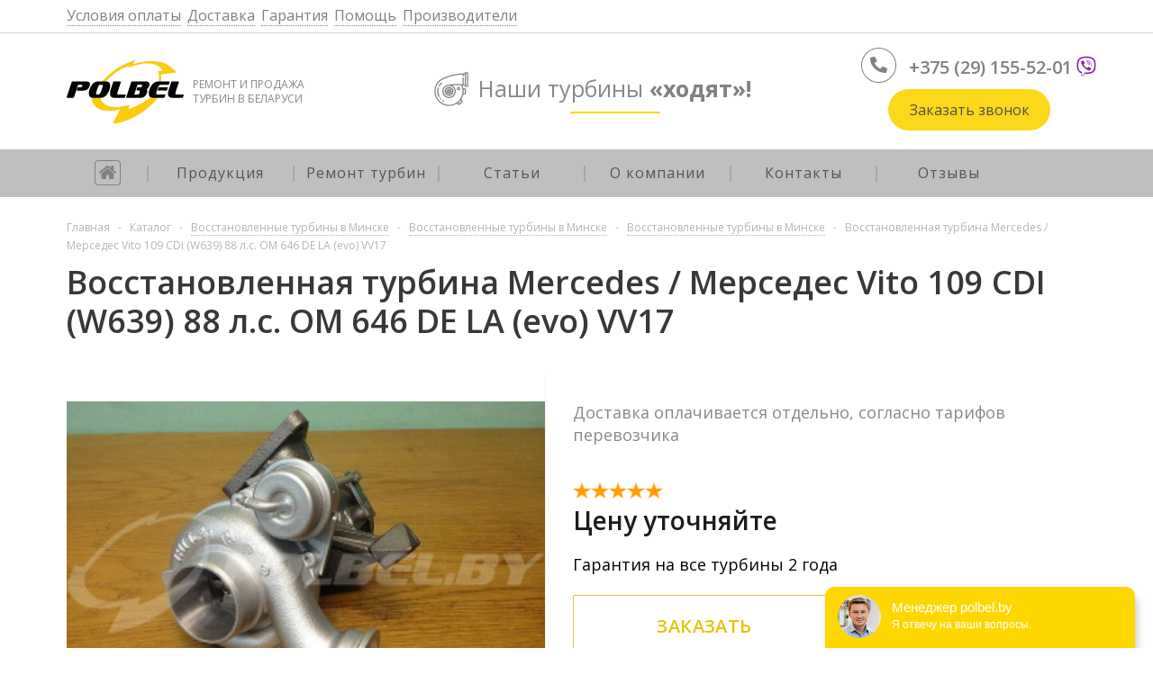

--- FILE ---
content_type: text/html; charset=UTF-8
request_url: https://polbel.by/catalog/catalog-turbiny/mercedes/vito/vito_109_cdi_w639_88_om646delaevo/
body_size: 40081
content:
<!DOCTYPE html>
<html xmlns="http://www.w3.org/1999/xhtml" >
<head>
	<title>Восстановленная турбина Mercedes / Мерседес Vito 109 CDI (W639) 88 л.с. OM 646 DE LA (evo) VV17 VV17 6460900580 6460901780 A6460900580 A6460901780 купить в Минске</title>
    <meta name="viewport" content="user-scalable=no, initial-scale=1.0, maximum-scale=1.0, width=device-width" />
    <meta name="HandheldFriendly" content="true" />
    <meta name="yes" content="yes" />
    <meta name="apple-mobile-web-app-status-bar-style" content="black" />
    <meta name="SKYPE_TOOLBAR" content="SKYPE_TOOLBAR_PARSER_COMPATIBLE" />
                    
		<meta http-equiv="Content-Type" content="text/html; charset=UTF-8" />
<meta name="description" content="Восстановленная турбина Mercedes / Мерседес Vito 109 CDI (W639) 88 л.с. OM 646 DE LA (evo) VV17 VV17 6460900580 6460901780 A6460900580 A6460901780: гарантия 2 года без ограничения пробега, заводское качество турбин и бесплатная доставка по всей Беларуси" />
<link href="/bitrix/js/ui/design-tokens/dist/ui.design-tokens.css?172442624026358" type="text/css"  rel="stylesheet" />
<link href="/bitrix/js/ui/fonts/opensans/ui.font.opensans.css?16673167392555" type="text/css"  rel="stylesheet" />
<link href="/bitrix/js/main/popup/dist/main.popup.bundle.css?168778328629861" type="text/css"  rel="stylesheet" />
<link href="/bitrix/templates/aspro_mshop_copy/components/bitrix/catalog.element/main/style.css?166729953947" type="text/css"  rel="stylesheet" />
<link href="/bitrix/templates/aspro_mshop_copy/components/bitrix/iblock.vote/element_rating/style.css?1594582909419" type="text/css"  rel="stylesheet" />
<link href="/bitrix/templates/aspro_mshop_copy/components/bitrix/sale.gift.main.products/main/style.css?1594582909663" type="text/css"  rel="stylesheet" />
<link href="/bitrix/templates/aspro_mshop_copy/css/jquery.fancybox.css?15945829084353" type="text/css"  data-template-style="true"  rel="stylesheet" />
<link href="/bitrix/templates/aspro_mshop_copy/css/styles.css?1594582909130391" type="text/css"  data-template-style="true"  rel="stylesheet" />
<link href="/bitrix/templates/aspro_mshop_copy/css/animation/animation_ext.css?15945829084934" type="text/css"  data-template-style="true"  rel="stylesheet" />
<link href="/bitrix/templates/aspro_mshop_copy/ajax/ajax.css?1594582909326" type="text/css"  data-template-style="true"  rel="stylesheet" />
<link href="/bitrix/templates/aspro_mshop_copy/components/bitrix/menu/bottom_menu/style.css?1595460913581" type="text/css"  data-template-style="true"  rel="stylesheet" />
<link href="/bitrix/templates/aspro_mshop_copy/styles.css?16955886053612" type="text/css"  data-template-style="true"  rel="stylesheet" />
<link href="/bitrix/templates/aspro_mshop_copy/template_styles.css?1625774857321167" type="text/css"  data-template-style="true"  rel="stylesheet" />
<link href="/bitrix/templates/aspro_mshop_copy/css/custom.css?171692927322068" type="text/css"  data-template-style="true"  rel="stylesheet" />
<link href="/bitrix/templates/aspro_mshop_copy/themes/custom_s1/theme.css?161977311332622" type="text/css"  data-template-style="true"  rel="stylesheet" />
<link href="/bitrix/templates/aspro_mshop_copy/css/media.css?1707214055104457" type="text/css"  data-template-style="true"  rel="stylesheet" />
<script>if(!window.BX)window.BX={};if(!window.BX.message)window.BX.message=function(mess){if(typeof mess==='object'){for(let i in mess) {BX.message[i]=mess[i];} return true;}};</script>
<script>(window.BX||top.BX).message({"JS_CORE_LOADING":"Загрузка...","JS_CORE_NO_DATA":"- Нет данных -","JS_CORE_WINDOW_CLOSE":"Закрыть","JS_CORE_WINDOW_EXPAND":"Развернуть","JS_CORE_WINDOW_NARROW":"Свернуть в окно","JS_CORE_WINDOW_SAVE":"Сохранить","JS_CORE_WINDOW_CANCEL":"Отменить","JS_CORE_WINDOW_CONTINUE":"Продолжить","JS_CORE_H":"ч","JS_CORE_M":"м","JS_CORE_S":"с","JSADM_AI_HIDE_EXTRA":"Скрыть лишние","JSADM_AI_ALL_NOTIF":"Показать все","JSADM_AUTH_REQ":"Требуется авторизация!","JS_CORE_WINDOW_AUTH":"Войти","JS_CORE_IMAGE_FULL":"Полный размер"});</script>

<script src="/bitrix/js/main/core/core.js?1724426282498410"></script>

<script>BX.Runtime.registerExtension({"name":"main.core","namespace":"BX","loaded":true});</script>
<script>BX.setJSList(["\/bitrix\/js\/main\/core\/core_ajax.js","\/bitrix\/js\/main\/core\/core_promise.js","\/bitrix\/js\/main\/polyfill\/promise\/js\/promise.js","\/bitrix\/js\/main\/loadext\/loadext.js","\/bitrix\/js\/main\/loadext\/extension.js","\/bitrix\/js\/main\/polyfill\/promise\/js\/promise.js","\/bitrix\/js\/main\/polyfill\/find\/js\/find.js","\/bitrix\/js\/main\/polyfill\/includes\/js\/includes.js","\/bitrix\/js\/main\/polyfill\/matches\/js\/matches.js","\/bitrix\/js\/ui\/polyfill\/closest\/js\/closest.js","\/bitrix\/js\/main\/polyfill\/fill\/main.polyfill.fill.js","\/bitrix\/js\/main\/polyfill\/find\/js\/find.js","\/bitrix\/js\/main\/polyfill\/matches\/js\/matches.js","\/bitrix\/js\/main\/polyfill\/core\/dist\/polyfill.bundle.js","\/bitrix\/js\/main\/core\/core.js","\/bitrix\/js\/main\/polyfill\/intersectionobserver\/js\/intersectionobserver.js","\/bitrix\/js\/main\/lazyload\/dist\/lazyload.bundle.js","\/bitrix\/js\/main\/polyfill\/core\/dist\/polyfill.bundle.js","\/bitrix\/js\/main\/parambag\/dist\/parambag.bundle.js"]);
</script>
<script>BX.Runtime.registerExtension({"name":"ui.dexie","namespace":"BX.Dexie3","loaded":true});</script>
<script>BX.Runtime.registerExtension({"name":"ls","namespace":"window","loaded":true});</script>
<script>BX.Runtime.registerExtension({"name":"fx","namespace":"window","loaded":true});</script>
<script>BX.Runtime.registerExtension({"name":"fc","namespace":"window","loaded":true});</script>
<script>BX.Runtime.registerExtension({"name":"pull.protobuf","namespace":"BX","loaded":true});</script>
<script>BX.Runtime.registerExtension({"name":"rest.client","namespace":"window","loaded":true});</script>
<script>(window.BX||top.BX).message({"pull_server_enabled":"Y","pull_config_timestamp":1632424560,"pull_guest_mode":"N","pull_guest_user_id":0});(window.BX||top.BX).message({"PULL_OLD_REVISION":"Для продолжения корректной работы с сайтом необходимо перезагрузить страницу."});</script>
<script>BX.Runtime.registerExtension({"name":"pull.client","namespace":"BX","loaded":true});</script>
<script>BX.Runtime.registerExtension({"name":"pull","namespace":"window","loaded":true});</script>
<script>BX.Runtime.registerExtension({"name":"jquery","namespace":"window","loaded":true});</script>
<script type="extension/settings" data-extension="currency.currency-core">{"region":"by"}</script>
<script>BX.Runtime.registerExtension({"name":"currency.currency-core","namespace":"BX.Currency","loaded":true});</script>
<script>BX.Runtime.registerExtension({"name":"currency","namespace":"window","loaded":true});</script>
<script>BX.Runtime.registerExtension({"name":"ui.design-tokens","namespace":"window","loaded":true});</script>
<script>BX.Runtime.registerExtension({"name":"ui.fonts.opensans","namespace":"window","loaded":true});</script>
<script>BX.Runtime.registerExtension({"name":"main.popup","namespace":"BX.Main","loaded":true});</script>
<script>BX.Runtime.registerExtension({"name":"popup","namespace":"window","loaded":true});</script>
<script>(window.BX||top.BX).message({"LANGUAGE_ID":"ru","FORMAT_DATE":"DD.MM.YYYY","FORMAT_DATETIME":"DD.MM.YYYY HH:MI:SS","COOKIE_PREFIX":"BITRIX_SM","SERVER_TZ_OFFSET":"10800","UTF_MODE":"Y","SITE_ID":"s1","SITE_DIR":"\/","USER_ID":"","SERVER_TIME":1768043262,"USER_TZ_OFFSET":0,"USER_TZ_AUTO":"Y","bitrix_sessid":"a6be46ce423b0518bfc64e5f4d747cf1"});</script>


<script src="/bitrix/js/ui/dexie/dist/dexie3.bundle.js?1702416933187520"></script>
<script src="/bitrix/js/main/core/core_ls.js?153743259910430"></script>
<script src="/bitrix/js/main/core/core_fx.js?153743259916888"></script>
<script src="/bitrix/js/main/core/core_frame_cache.js?172442608317037"></script>
<script src="/bitrix/js/pull/protobuf/protobuf.js?1606747210274055"></script>
<script src="/bitrix/js/pull/protobuf/model.js?160674721070928"></script>
<script src="/bitrix/js/rest/client/rest.client.js?160676189017414"></script>
<script src="/bitrix/js/pull/client/pull.client.js?172442617083600"></script>
<script src="/bitrix/js/main/jquery/jquery-1.12.4.min.js?166731670297163"></script>
<script src="/bitrix/js/main/ajax.js?153743259735509"></script>
<script src="/bitrix/js/currency/currency-core/dist/currency-core.bundle.js?17244261288800"></script>
<script src="/bitrix/js/currency/core_currency.js?17244261281181"></script>
<script src="/bitrix/js/main/popup/dist/main.popup.bundle.js?1724426083117034"></script>
<script type='text/javascript'>window['recaptchaFreeOptions']={'size':'normal','theme':'light','badge':'bottomright','version':'','action':'','lang':'ru','key':'6Lc-RzApAAAAANK3mmCxjfpQNHGutx644_aIjl9k'};</script>
<script type="text/javascript">/**
*   ReCaptcha 2.0 Google js
*	Shevtcoff S.V. 
*	date 25.08.19
*	time 12:10
*/
;
"use strict";

(function(window, document){
    
    var Recaptchafree = Recaptchafree || {};
    Recaptchafree.form_submit;
    var settigs = window['recaptchaFreeOptions'];
    Recaptchafree.loadApi = function(){
        var detectRecaptchaApi = document.getElementById("recaptchaApi");
        if(!detectRecaptchaApi){
            var script = document.createElement('script');
            script.async = true;
            script.id = "recaptchaApi";
            script.src = "//www.google.com/recaptcha/api.js?onload=RecaptchafreeLoaded&render=explicit&hl=" + settigs["lang"];
            script.onerror = function() {
              console.error("Failed to load \"www.google.com/recaptcha/api.js\"");
            };
            document.getElementsByTagName("head")[0].appendChild(script); 
        } 
        return true;
    };

    Recaptchafree.loaded = function(){
        Recaptchafree.renderById = Recaptchafree.renderByIdAfterLoad;
        Recaptchafree.renderAll();
        /* If invisible recaptcha on the page */
        if(settigs["size"] === "invisible") {
            document.addEventListener('submit',function(e){
                if(e.target && e.target.tagName === "FORM"){
                    var g_recaptcha = e.target.querySelector('div.g-recaptcha');
                    var widget_id = g_recaptcha.getAttribute("data-widget");
                    grecaptcha.execute(widget_id);
                    Recaptchafree.form_submit = e.target;
                    e.preventDefault();    
                } 
            }, false);
            /* hide grecaptcha-badge, if multi invisible recaptcha */
            var badges = document.querySelectorAll('.grecaptcha-badge'); 
            for (var i = 1; i < badges.length; i++) {
                badges[i].style.display="none";
            }
        }
        /* update after ajax jQuery */
        if (window.jQuery){
            jQuery(document).ajaxComplete(function() {
                Recaptchafree.reset();
            });
        }
        /* update after ajax BX  */
        if (typeof window.BX.addCustomEvent !== "undefined"){
            window.BX.addCustomEvent('onAjaxSuccess', function () {
                Recaptchafree.reset();   
            });
        }
    };

    Recaptchafree.renderAll = function() { 
        var elements = document.querySelectorAll('div.g-recaptcha');
        for (var i = 0; i < elements.length; i++) {
            if(!elements[i].hasAttribute("data-widget")) {
                Recaptchafree.renderById(elements[i].getAttribute("id"));
            } 
        }
    };

    Recaptchafree.renderByIdAfterLoad = function(id) { 
        var el = document.getElementById(id);
        var widget = grecaptcha.render(el, {
            'sitekey'   : el.hasAttribute("data-sitekey") ? el.getAttribute("data-sitekey") : settigs["key"],
            'theme'     : el.hasAttribute("data-theme") ? el.getAttribute("data-theme") : settigs["theme"],
            'size'      : el.hasAttribute("data-size") ? el.getAttribute("data-size") : settigs["size"],
            'callback'  : el.hasAttribute("data-callback") ? el.getAttribute("data-callback") : settigs["callback"],
            'badge'     : el.hasAttribute("data-badge") ? el.getAttribute("data-badge") : settigs["badge"]
        });
        el.setAttribute("data-widget", widget);
    };

    Recaptchafree.reset = function() { 
        Recaptchafree.renderAll(); 
        var elements = document.querySelectorAll('div.g-recaptcha[data-widget]');
        for (var i = 0; i < elements.length; i++) {
            var id = elements[i].getAttribute('data-widget');
            if(window.grecaptcha){
                grecaptcha.reset(id);
            }
        }
    };

    Recaptchafree.submitForm = function(token){
        if(Recaptchafree.form_submit !== undefined){
            var x = document.createElement("INPUT"); /* create token input  */
            x.setAttribute("type", "hidden");  
            x.name = "g-recaptcha-response";
            x.value = token;
            Recaptchafree.form_submit.appendChild(x);  /* append current form  */
            var elements = Recaptchafree.form_submit.elements;
            for (var i = 0; i < elements.length; i++) {
                if(elements[i].getAttribute("type") === "submit")  {
                    var submit_hidden = document.createElement("INPUT"); /* create submit input hidden  */
                    submit_hidden.setAttribute("type", "hidden");  
                    submit_hidden.name = elements[i].name;
                    submit_hidden.value = elements[i].value;
                    Recaptchafree.form_submit.appendChild(submit_hidden);  /* append current form  */
                }
            }
            document.createElement('form').submit.call(Recaptchafree.form_submit); /* submit form  */
        }       
    };

    Recaptchafree.throttle = function(func, wait, options) {
        var context, args, result;
        var timeout = null;
        var previous = 0;
        if (!options) options = {};
        var later = function() {
          previous = options.leading === false ? 0 : new Date().getTime();
          timeout = null;
          result = func.apply(context, args);
          if (!timeout) context = args = null;
        };
        return function() {
          var now = new Date().getTime();
          if (!previous && options.leading === false) previous = now;
          var remaining = wait - (now - previous);
          context = this;
          args = arguments;
          if (remaining <= 0 || remaining > wait) {
            if (timeout) {
              clearTimeout(timeout);
              timeout = null;
            }
            previous = now;
            result = func.apply(context, args);
            if (!timeout) context = args = null;
          } else if (!timeout && options.trailing !== false) {
            timeout = setTimeout(later, remaining);
          }
          return result;
        };
    };

    Recaptchafree.replaceCaptchaBx = function(){
        var images = document.body.querySelectorAll('form img');
        var src = '[data-uri]';
        Recaptchafree.renderAll();
        for (var i = 0; i < images.length; i++) {
            var img = images[i];
            if (/\/bitrix\/tools\/captcha\.php\?(captcha_code|captcha_sid)=[0-9a-z]+/i.test(img.src)) {
                img['src'] = src;
                img.removeAttribute("width");
                img.removeAttribute('height');
                img.style.display = 'none';
                if(!img.parentNode.querySelector(".g-recaptcha")){
                    var recaptchaId = 'd_recaptcha_' +Math.floor(Math.random()*16777215).toString(16);
                    var replacement = document.createElement('div');
                    replacement['id'] = recaptchaId;
                    replacement['className'] = 'g-recaptcha';
                    img.parentNode.appendChild(replacement);
                    Recaptchafree.renderById(recaptchaId);
                }    
            }
        }
        var inputs = document.querySelectorAll('form input[name="captcha_word"]');
        for (var i = 0; i < inputs.length; i++) {
            var inp = inputs[i];
            if (inp.style.display !== "none") {
                inp.style.display = "none";
            } 
            inp.value = "";
        }  
    };

    Recaptchafree.init = function(){
        Recaptchafree.renderById = Recaptchafree.loadApi;
        document.addEventListener("DOMContentLoaded", function () {
            Recaptchafree.renderAll();
            Recaptchafree.replaceCaptchaBx();
            var throttled = Recaptchafree.throttle(Recaptchafree.replaceCaptchaBx, 200);
            var MutationObserver = window.MutationObserver
                || window.WebKitMutationObserver
                || window.MozMutationObserver;

            if (!!MutationObserver) {
                var observer = new MutationObserver(function(mutations) {
                    mutations.forEach(function(mutation) {
                       if(mutation.type === 'childList' && mutation.addedNodes.length > 0 && mutation.addedNodes[0].tagName !== "IFRAME"){
                        throttled();  
                       }
                    });
                });
                observer.observe(document.body, {
                    attributes: false,
                    characterData: false,
                    childList: true,
                    subtree: true,
                    attributeOldValue: false,
                    characterDataOldValue: false
                });
            } else {
                document.addEventListener('DOMNodeInserted', function(mutation) {
                    throttled();
                });
            }
        });
    };
    
    Recaptchafree.init(); 
    window.Recaptchafree = Recaptchafree;
    window.RecaptchafreeLoaded = Recaptchafree.loaded;
    window.RecaptchafreeSubmitForm = Recaptchafree.submitForm;

})(window, document);</script>
<script>
					(function () {
						"use strict";

						var counter = function ()
						{
							var cookie = (function (name) {
								var parts = ("; " + document.cookie).split("; " + name + "=");
								if (parts.length == 2) {
									try {return JSON.parse(decodeURIComponent(parts.pop().split(";").shift()));}
									catch (e) {}
								}
							})("BITRIX_CONVERSION_CONTEXT_s1");

							if (cookie && cookie.EXPIRE >= BX.message("SERVER_TIME"))
								return;

							var request = new XMLHttpRequest();
							request.open("POST", "/bitrix/tools/conversion/ajax_counter.php", true);
							request.setRequestHeader("Content-type", "application/x-www-form-urlencoded");
							request.send(
								"SITE_ID="+encodeURIComponent("s1")+
								"&sessid="+encodeURIComponent(BX.bitrix_sessid())+
								"&HTTP_REFERER="+encodeURIComponent(document.referrer)
							);
						};

						if (window.frameRequestStart === true)
							BX.addCustomEvent("onFrameDataReceived", counter);
						else
							BX.ready(counter);
					})();
				</script>
<script>BX.message({'PHONE':'Телефон','SOCIAL':'Социальные сети','DESCRIPTION':'Описание магазина','ITEMS':'Товары','LOGO':'Логотип','REGISTER_INCLUDE_AREA':'Текст о регистрации','AUTH_INCLUDE_AREA':'Текст об авторизации','FRONT_IMG':'Изображение компании','EMPTY_CART':'пуста','CATALOG_VIEW_MORE':'... Показать все','CATALOG_VIEW_LESS':'... Свернуть','JS_REQUIRED':'Заполните это поле!','JS_FORMAT':'Неверный формат!','JS_FILE_EXT':'Недопустимое расширение файла!','JS_PASSWORD_COPY':'Пароли не совпадают!','JS_PASSWORD_LENGTH':'Минимум 6 символов!','JS_ERROR':'Неверно заполнено поле!','JS_FILE_SIZE':'Максимальный размер 5мб!','JS_FILE_BUTTON_NAME':'Выберите файл','JS_FILE_DEFAULT':'Файл не найден','JS_DATE':'Некорректная дата!','JS_REQUIRED_LICENSES':'Согласитесь с условиями!','LICENSE_PROP':'Согласие с условиями','FANCY_CLOSE':'Закрыть','FANCY_NEXT':'Следующий','FANCY_PREV':'Предыдущий','TOP_AUTH_REGISTER':'Регистрация','CALLBACK':'Заказать звонок','UNTIL_AKC':'До конца акции','TITLE_QUANTITY_BLOCK':'Остаток','TITLE_QUANTITY':'штук','COUNTDOWN_SEC':'сек.','COUNTDOWN_MIN':'мин.','COUNTDOWN_HOUR':'час.','COUNTDOWN_DAY0':'дней','COUNTDOWN_DAY1':'день','COUNTDOWN_DAY2':'дня','COUNTDOWN_WEAK0':'Недель','COUNTDOWN_WEAK1':'Неделя','COUNTDOWN_WEAK2':'Недели','COUNTDOWN_MONTH0':'Месяцев','COUNTDOWN_MONTH1':'Месяц','COUNTDOWN_MONTH2':'Месяца','COUNTDOWN_YEAR0':'Лет','COUNTDOWN_YEAR1':'Год','COUNTDOWN_YEAR2':'Года','CATALOG_PARTIAL_BASKET_PROPERTIES_ERROR':'Заполнены не все свойства у добавляемого товара','CATALOG_EMPTY_BASKET_PROPERTIES_ERROR':'Выберите свойства товара, добавляемые в корзину в параметрах компонента','CATALOG_ELEMENT_NOT_FOUND':'Элемент не найден','ERROR_ADD2BASKET':'Ошибка добавления товара в корзину','CATALOG_SUCCESSFUL_ADD_TO_BASKET':'Успешное добавление товара в корзину','ERROR_BASKET_TITLE':'Ошибка корзины','ERROR_BASKET_PROP_TITLE':'Выберите свойства, добавляемые в корзину','ERROR_BASKET_BUTTON':'Выбрать','BASKET_TOP':'Корзина в шапке','ERROR_ADD_DELAY_ITEM':'Ошибка отложенной корзины','VIEWED_TITLE':'Ранее вы смотрели','VIEWED_BEFORE':'Ранее вы смотрели','BEST_TITLE':'Лучшие предложения','FROM':'от','TITLE_BLOCK_VIEWED_NAME':'Ранее вы смотрели','BASKET_CHANGE_TITLE':'Ваш заказ','BASKET_CHANGE_LINK':'Изменить','FULL_ORDER':'Оформление обычного заказа','BASKET_PRINT_BUTTON':'Распечатать заказ','BASKET_CLEAR_ALL_BUTTON':'Очистить','BASKET_QUICK_ORDER_BUTTON':'Быстрый заказ','BASKET_CONTINUE_BUTTON':'Продолжить покупки','BASKET_ORDER_BUTTON':'Оформить заказ','FRONT_STORES':'Заголовок со списком элементов','TOTAL_SUMM_ITEM':'Общая стоимость ','ITEM_ECONOMY':'Экономия ','JS_FORMAT_ORDER':'имеет неверный формат','/home/host1909/public_html/bitrix/modules/main/lang/ru/classes/general/user.php':{'main_user_captcha_error':'Не пройдена проверка от автоматических сообщений','MAIN_FUNCTION_REGISTER_CAPTCHA':'Не пройдена проверка от автоматических сообщений'},'/home/host1909/public_html/bitrix/modules/form/lang/ru/include.php':{'FORM_WRONG_CAPTCHA':'Не пройдена проверка от автоматических сообщений'},'/home/host1909/public_html/bitrix/components/bitrix/iblock.element.add.form/lang/ru/component.php':{'IBLOCK_FORM_WRONG_CAPTCHA':'Не пройдена проверка от автоматических сообщений'},'':{'B_B_PC_CAPTCHA_ERROR':'Не пройдена проверка от автоматических сообщений'},'/home/host1909/public_html/bitrix/components/bitrix/catalog.product.subscribe/lang/ru/ajax.php':{'CPSA_INCCORECT_INPUT_CAPTHA':'Не пройдена проверка от автоматических сообщений'},'/home/host1909/public_html/bitrix/components/bitrix/forum.comments/lang/ru/class.php':{'POSTM_CAPTCHA':'Не пройдена проверка от автоматических сообщений'},'/home/host1909/public_html/bitrix/components/bitrix/forum.message.send/lang/ru/component.php':{'F_BAD_CAPTCHA':'Не пройдена проверка от автоматических сообщений'},'/home/host1909/public_html/bitrix/components/bitrix/main.feedback/lang/ru/component.php':{'MF_CAPTCHA_WRONG':'Не пройдена проверка от автоматических сообщений','MF_CAPTHCA_EMPTY':'Не пройдена проверка от автоматических сообщений'},'/home/host1909/public_html/bitrix/components/bitrix/main.register/lang/ru/component.php':{'REGISTER_WRONG_CAPTCHA':'Не пройдена проверка от автоматических сообщений'},'/home/host1909/public_html/bitrix/components/bitrix/sale.notice.product/lang/ru/component.php':{'NOTIFY_NO_CAPTHA':'Не пройдена проверка от автоматических сообщений'},'/home/host1909/public_html/bitrix/modules/vote/lang/ru/classes/general/vote.php':{'VOTE_BAD_CAPTCHA':'Не пройдена проверка от автоматических сообщений'},'/home/host1909/public_html/bitrix/components/bitrix/blog.post.comment.list/lang/ru/class.php':{'B_B_PC_CAPTCHA_ERROR':'Не пройдена проверка от автоматических сообщений'},'/home/host1909/public_html/bitrix/components/bitrix/blog.post.comment/lang/ru/class.php':{'B_B_PC_CAPTCHA_ERROR':'Не пройдена проверка от автоматических сообщений'}})</script>
<link rel="shortcut icon" href="/favicon.ico?1563191194" type="image/x-icon" />
<link rel="apple-touch-icon" sizes="57x57" href="/upload/aspro.mshop/e86/e86612cc26dd43f32eb81ddf4b0b0f85.png" />
<link rel="apple-touch-icon" sizes="72x72" href="/upload/aspro.mshop/c0a/c0a338f79411e40ef5944aad7aa74305.png" />
<meta property="og:description" content="Гарантия на все турбины 2 года" />
<meta property="og:image" content="https://polbel.by/upload/iblock/9d9/k6fr93z62f03s2e9awt736y2xhxgeh69.jpeg" />
<link rel="image_src" href="https://polbel.by/upload/iblock/9d9/k6fr93z62f03s2e9awt736y2xhxgeh69.jpeg"  />
<meta property="og:title" content="Восстановленная турбина Mercedes / Мерседес Vito 109 CDI (W639) 88 л.с. OM 646 DE LA (evo) VV17 VV17 6460900580 6460901780 A6460900580 A6460901780 купить в Минске" />
<meta property="og:type" content="article" />
<meta property="og:url" content="https://polbel.by/catalog/catalog-turbiny/mercedes/vito/vito_109_cdi_w639_88_om646delaevo/" />



<script src="/local/templates/main/js/jquery.js?158589419886927"></script>
<script src="/bitrix/templates/aspro_mshop_copy/js/lazysizes.min.js?16190321247889"></script>
<script src="/bitrix/templates/aspro_mshop_copy/js/jquery.actual.min.js?15945829091108"></script>
<script src="/bitrix/templates/aspro_mshop_copy/js/jqModal.js?16702419433201"></script>
<script src="/bitrix/templates/aspro_mshop_copy/js/jquery.fancybox.js?167024168645864"></script>
<script src="/bitrix/templates/aspro_mshop_copy/js/jquery.history.js?159458290921571"></script>
<script src="/bitrix/templates/aspro_mshop_copy/js/jquery.flexslider.js?159458290955515"></script>
<script src="/bitrix/templates/aspro_mshop_copy/js/jquery.validate.min.js?159458290922691"></script>
<script src="/bitrix/templates/aspro_mshop_copy/js/jquery.inputmask.bundle.min.js?159458290970933"></script>
<script src="/bitrix/templates/aspro_mshop_copy/js/jquery.easing.1.3.js?15945829098095"></script>
<script src="/bitrix/templates/aspro_mshop_copy/js/equalize.min.js?1594582909588"></script>
<script src="/bitrix/templates/aspro_mshop_copy/js/jquery.alphanumeric.js?15945829091972"></script>
<script src="/bitrix/templates/aspro_mshop_copy/js/jquery.cookie.js?15945829103066"></script>
<script src="/bitrix/templates/aspro_mshop_copy/js/jquery.plugin.min.js?15945829093181"></script>
<script src="/bitrix/templates/aspro_mshop_copy/js/jquery.countdown.min.js?159458290913980"></script>
<script src="/bitrix/templates/aspro_mshop_copy/js/jquery.countdown-ru.js?15945829091400"></script>
<script src="/bitrix/templates/aspro_mshop_copy/js/jquery.ikSelect.js?159458290931829"></script>
<script src="/bitrix/templates/aspro_mshop_copy/js/sly.js?159458290959910"></script>
<script src="/bitrix/templates/aspro_mshop_copy/js/equalize_ext.js?15945829092758"></script>
<script src="/bitrix/templates/aspro_mshop_copy/js/main.js?1670947474117346"></script>
<script src="/bitrix/components/bitrix/search.title/script.js?16067465019847"></script>
<script src="/bitrix/templates/aspro_mshop_copy/js/custom.js?1619032567182"></script>
<script src="/bitrix/templates/aspro_mshop_copy/components/bitrix/catalog.element/main/script.js?1670241751104489"></script>
<script src="/bitrix/templates/aspro_mshop_copy/components/bitrix/sale.gift.main.products/main/script.js?15945829093763"></script>
<script>var _ba = _ba || []; _ba.push(["aid", "cdff480b320fc03b1ab220389415cd79"]); _ba.push(["host", "polbel.by"]); _ba.push(["ad[ct][item]", "[base64]"]);_ba.push(["ad[ct][user_id]", function(){return BX.message("USER_ID") ? BX.message("USER_ID") : 0;}]);_ba.push(["ad[ct][recommendation]", function() {var rcmId = "";var cookieValue = BX.getCookie("BITRIX_SM_RCM_PRODUCT_LOG");var productId = 2036;var cItems = [];var cItem;if (cookieValue){cItems = cookieValue.split(".");}var i = cItems.length;while (i--){cItem = cItems[i].split("-");if (cItem[0] == productId){rcmId = cItem[1];break;}}return rcmId;}]);_ba.push(["ad[ct][v]", "2"]);(function() {var ba = document.createElement("script"); ba.type = "text/javascript"; ba.async = true;ba.src = (document.location.protocol == "https:" ? "https://" : "http://") + "bitrix.info/ba.js";var s = document.getElementsByTagName("script")[0];s.parentNode.insertBefore(ba, s);})();</script>



        	<!--[if gte IE 9]>
	<style type="text/css">.basket_button, .button30, .icon {
		filter: none;
	}</style><![endif]-->
	<!--	<link href='-->
    <!--://fonts.googleapis.com/css?family=Ubuntu:400,500,700,400italic&subset=latin,cyrillic' rel='stylesheet' type='text/css'>-->
	<link href="//fonts.googleapis.com/css2?family=Open+Sans:wght@300;400;600;700;800&display=swap"
		  rel="stylesheet" as="font">
	<link href="/bitrix/templates/aspro_mshop/css/product_styles.css" type="text/css" rel="stylesheet"/>
	<base href="https://polbel.by/">

    <!-- Google Tag Manager -->
<script>(function(w,d,s,l,i){w[l]=w[l]||[];w[l].push({'gtm.start':
			new Date().getTime(),event:'gtm.js'});var f=d.getElementsByTagName(s)[0],
		j=d.createElement(s),dl=l!='dataLayer'?'&l='+l:'';j.async=true;j.src=
		'https://www.googletagmanager.com/gtm.js?id='+i+dl;f.parentNode.insertBefore(j,f);
	})(window,document,'script','dataLayer','GTM-W4DTDH');</script>
<!-- End Google Tag Manager -->
    <link rel="canonical" href="https://polbel.by/catalog/catalog-turbiny/mercedes/vito/vito_109_cdi_w639_88_om646delaevo/" /></head>
<body id="main" class="tretsss">

<!-- Google Tag Manager (noscript) -->
<noscript><iframe src="https://www.googletagmanager.com/ns.html?id=GTM-W4DTDH"
				  height="0" width="0" style="display:none;visibility:hidden"></iframe></noscript>
<!-- End Google Tag Manager (noscript) -->

<div id="panel"></div>
<!--'start_frame_cache_rT19Oh'--><!--'end_frame_cache_rT19Oh'-->		<script type="text/javascript">
		var arMShopOptions = {};

		BX.message({'MIN_ORDER_PRICE_TEXT':'<b>Минимальная сумма заказа #PRICE#<\/b><br/>\nПожалуйста, добавьте еще товаров в корзину '});
		</script>
		<!--'start_frame_cache_options-block'-->		<script>
			var arBasketAspro = {'BASKET':[],'DELAY':[],'SUBSCRIBE':[],'COMPARE':[]};
			$(document).ready(function() {
				setBasketAspro();
			});
		</script>
		<!--'end_frame_cache_options-block'-->
		<script type="text/javascript">
		var arMShopOptions = ({
			"SITE_ID" : "s1",
			"SITE_DIR" : "/",
			"FORM" : ({
				"ASK_FORM_ID" : "ASK",
				"SERVICES_FORM_ID" : "SERVICES",
				"FEEDBACK_FORM_ID" : "FEEDBACK",
				"CALLBACK_FORM_ID" : "CALLBACK",
                "CALLBACK_FORM_ID_D" : "CALLBACK_H9FYa",
				"RESUME_FORM_ID" : "RESUME",
				"TOORDER_FORM_ID" : "TOORDER"
			}),
			"PAGES" : ({
				"FRONT_PAGE" : "",
				"BASKET_PAGE" : "",
				"ORDER_PAGE" : "",
				"PERSONAL_PAGE" : "",
				"CATALOG_PAGE" : "1"
			}),
			"PRICES" : ({
				"MIN_PRICE" : "",
			}),
			"THEME" : ({
				"THEME_SWITCHER" : "n",
				"COLOR_THEME" : "custom",
				"CUSTOM_COLOR_THEME" : "ffd700",
				"LOGO_IMAGE" : "/upload/aspro.mshop/dff/dff4c56aa287da3d0393700cf9d43bbd.svg",
				"FAVICON_IMAGE" : "/favicon.ico?1563191194",
				"APPLE_TOUCH_ICON_57_IMAGE" : "/upload/aspro.mshop/e86/e86612cc26dd43f32eb81ddf4b0b0f85.png",
				"APPLE_TOUCH_ICON_72_IMAGE" : "/upload/aspro.mshop/c0a/c0a338f79411e40ef5944aad7aa74305.png",
				"BANNER_WIDTH" : "auto",
				"BANNER_ANIMATIONTYPE" : "FADE",
				"BANNER_SLIDESSHOWSPEED" : "5000",
				"BANNER_ANIMATIONSPEED" : "5000",
				"HEAD" : ({
					"VALUE" : "type_4",
					"MENU" : "type_2",
					"MENU_COLOR" : "dark",
					"HEAD_COLOR" : "white",
				}),
				"BASKET" : "normal",
				"STORES" : "light",
				"STORES_SOURCE" : "iblock",
				"TYPE_SKU" : "type_1",
				"TYPE_VIEW_FILTER" : "vertical",
				"SHOW_BASKET_ONADDTOCART" : "Y",
				"SHOW_ONECLICKBUY_ON_BASKET_PAGE" : "Y",
				"SHOW_BASKET_PRINT" : "N",
				"PHONE_MASK" : "",
				"VALIDATE_PHONE_MASK" : "",
				"SCROLLTOTOP_TYPE" : "ROUND_COLOR",
				"SCROLLTOTOP_POSITION" : "PADDING",
				"SHOW_LICENCE" : "N",
				"LICENCE_CHECKED" : "Y",
				"SHOW_TOTAL_SUMM" : "N",
				"CHANGE_TITLE_ITEM" : "N",
			}),
			"COUNTERS":({
				"USE_YA_COUNTER" : "N",
				"YANDEX_COUNTER" : "0",
				"YA_COUNTER_ID" : "",
				"YANDEX_ECOMERCE" : "N",
				"USE_FORMS_GOALS" : "COMMON",
				"USE_BASKET_GOALS" : "Y",
				"USE_1CLICK_GOALS" : "Y",
				"USE_FASTORDER_GOALS" : "Y",
				"USE_FULLORDER_GOALS" : "Y",
				"USE_DEBUG_GOALS" : "N",
				"GOOGLE_COUNTER" : "0",
				"GOOGLE_ECOMERCE" : "N",
				"TYPE":{
					"ONE_CLICK":"Покупка в 1 клик",
					"QUICK_ORDER":"Быстрый заказ",
				},
				"GOOGLE_EVENTS":{
					"ADD2BASKET": "addToCart",
					"REMOVE_BASKET": "removeFromCart",
					"CHECKOUT_ORDER": "checkout",
					"PURCHASE": "gtm.dom",
				}
				/*
				"GOALS" : {
					"TO_BASKET": "TO_BASKET",
					"ORDER_START": "ORDER_START",
					"ORDER_SUCCESS": "ORDER_SUCCESS",
					"QUICK_ORDER_SUCCESS": "QUICK_ORDER_SUCCESS",
					"ONE_CLICK_BUY_SUCCESS": "ONE_CLICK_BUY_SUCCESS",
				}
				*/
			}),
			"JS_ITEM_CLICK":({
				"precision" : 6,
				"precisionFactor" : Math.pow(10,6)
			})
		});

		$(document).ready(function(){
			$.extend( $.validator.messages, {
				required: BX.message('JS_REQUIRED'),
				email: BX.message('JS_FORMAT'),
				equalTo: BX.message('JS_PASSWORD_COPY'),
				minlength: BX.message('JS_PASSWORD_LENGTH'),
				remote: BX.message('JS_ERROR')
			});

			$.validator.addMethod(
				'regexp', function( value, element, regexp ){
					var re = new RegExp( regexp );
					return this.optional( element ) || re.test( value );
				},
				BX.message('JS_FORMAT')
			);

			$.validator.addMethod(
				'filesize', function( value, element, param ){
					return this.optional( element ) || ( element.files[0].size <= param )
				},
				BX.message('JS_FILE_SIZE')
			);

			$.validator.addMethod(
				'date', function( value, element, param ) {
					var status = false;
					if(!value || value.length <= 0){
						status = false;
					}
					else{
						// html5 date allways yyyy-mm-dd
						var re = new RegExp('^([0-9]{4})(.)([0-9]{2})(.)([0-9]{2})$');
						var matches = re.exec(value);
						if(matches){
							var composedDate = new Date(matches[1], (matches[3] - 1), matches[5]);
							status = ((composedDate.getMonth() == (matches[3] - 1)) && (composedDate.getDate() == matches[5]) && (composedDate.getFullYear() == matches[1]));
						}
						else{
							// firefox
							var re = new RegExp('^([0-9]{2})(.)([0-9]{2})(.)([0-9]{4})$');
							var matches = re.exec(value);
							if(matches){
								var composedDate = new Date(matches[5], (matches[3] - 1), matches[1]);
								status = ((composedDate.getMonth() == (matches[3] - 1)) && (composedDate.getDate() == matches[1]) && (composedDate.getFullYear() == matches[5]));
							}
						}
					}
					return status;
				}, BX.message('JS_DATE')
			);

			$.validator.addMethod(
				'extension', function(value, element, param){
					param = typeof param === 'string' ? param.replace(/,/g, '|') : 'png|jpe?g|gif';
					return this.optional(element) || value.match(new RegExp('.(' + param + ')$', 'i'));
				}, BX.message('JS_FILE_EXT')
			);

			$.validator.addMethod(
				'captcha', function( value, element, params ){
					return $.validator.methods.remote.call(this, value, element,{
						url: arMShopOptions['SITE_DIR'] + 'ajax/check-captcha.php',
						type: 'post',
						data:{
							captcha_word: value,
							captcha_sid: function(){
								return $(element).closest('form').find('input[name="captcha_sid"]').val();
							}
						}
					});
				},
				BX.message('JS_ERROR')
			);

			$.validator.addClassRules({
				'phone':{
					regexp: arMShopOptions['THEME']['VALIDATE_PHONE_MASK']
				},
				'confirm_password':{
					equalTo: 'input[name="REGISTER\[PASSWORD\]"]',
					minlength: 6
				},
				'password':{
					minlength: 6
				},
				'inputfile':{
					extension: arMShopOptions['THEME']['VALIDATE_FILE_EXT'],
					filesize: 5000000
				},
				'captcha':{
					captcha: ''
				}
			});

			if(arMShopOptions['THEME']['PHONE_MASK']){
				$('input.phone').inputmask('mask', {'mask': arMShopOptions['THEME']['PHONE_MASK']});
			}

			jqmEd('feedback', arMShopOptions['FORM']['FEEDBACK_FORM_ID']);
			jqmEd('ask', arMShopOptions['FORM']['ASK_FORM_ID'], '.ask_btn');
			jqmEd('services', arMShopOptions['FORM']['SERVICES_FORM_ID'], '.services_btn','','.services_btn');
			if($('.resume_send').length){
				$('.resume_send').live('click', function(e){
					$("body").append("<span class='resume_send_wr' style='display:none;'></span>");
					jqmEd('resume', arMShopOptions['FORM']['RESUME_FORM_ID'], '.resume_send_wr','', this);
					$("body .resume_send_wr").click();
					$("body .resume_send_wr").remove();
				})
			}
			jqmEd('callback', arMShopOptions['FORM']['CALLBACK_FORM_ID'], '.callback_btn');
            jqmEd('CALLBACK_H9FYa', arMShopOptions['FORM']['CALLBACK_FORM_ID_D'], '.callback_btn_d');
		});
		</script>

															<script type="text/javascript">
				function jsPriceFormat(_number){
					BX.Currency.setCurrencyFormat('RUB', {'CURRENCY':'RUB','LID':'ru','FORMAT_STRING':'# руб.','FULL_NAME':'Рубль','DEC_POINT':'.','THOUSANDS_SEP':' ','DECIMALS':'2','THOUSANDS_VARIANT':'S','HIDE_ZERO':'Y','CREATED_BY':'','DATE_CREATE':'2018-06-25 14:13:37','MODIFIED_BY':'1','TIMESTAMP_X':'2018-06-26 14:29:26','TEMPLATE':{'SINGLE':'# руб.','PARTS':['#',' руб.'],'VALUE_INDEX':'0'}});
					return BX.Currency.currencyFormat(_number, 'RUB', true);
				}
				</script>
					
				<div class="wrapper has_menu h_color_white m_color_dark  basket_normal head_type_4 banner_auto">
	<div class="header_wrap ">
		<div class="top-h-row" style="display:none;">
			<div class="wrapper_inner">
				<div class="content_menu">
                    				</div>
				<div class="phones">
							<span class="phone_wrap">
								<span class="icons"></span>
								<span class="phone_text">
									<a rel="nofollow" href="tel: +375 (29) 1-555-201">+375 (29) 155-52-01</a><br>								</span>
							</span>
					<span class="order_wrap_btn">
								<span class="callback_btn">Заказать звонок</span>
							</span>
				</div>
				<!--<div class="h-user-block" id="personal_block">
							<div class="form_mobile_block"><div class="search_middle_block">	<div id="title-search3" class="stitle_form">
		<form action="/catalog/">
			<div class="form-control1 bg">
				<input id="title-search-input3" type="text" name="q" value="" size="40" class="text small_block" maxlength="50" autocomplete="off" placeholder="Поиск по сайту" /><input name="s" type="submit" value="Поиск" class="button icon" />
			</div>
		</form>
	</div>
<script type="text/javascript">
var jsControl = new JCTitleSearch({
	//'WAIT_IMAGE': '/bitrix/themes/.default/images/wait.gif',
	'AJAX_PAGE' : '/catalog/catalog-turbiny/mercedes/vito/vito_109_cdi_w639_88_om646delaevo/',
	'CONTAINER_ID': 'title-search3',
	'INPUT_ID': 'title-search-input3',
	'MIN_QUERY_LEN': 2
});
$("#title-search-input3").focus(function() { $(this).parents("form").find("button[type='submit']").addClass("hover"); });
$("#title-search-input3").blur(function() { $(this).parents("form").find("button[type='submit']").removeClass("hover"); });
</script>
</div></div>
													</div>-->

				<div class="clearfix"></div>
			</div>
		</div>
		<header id="header">
			<div class="header__top-menu vkr_header_top-menu">
				<nav class="header__top-menu-nav">
					<ul class="header__top-menu-list">
                        <li class="header__top-menu-item"> <a class="header__top-menu-link" href="/help/payment/">Условия оплаты</a> </li>
<li class="header__top-menu-item"> <a class="header__top-menu-link" href="/help/delivery/">Доставка</a> </li>
<li class="header__top-menu-item"> <a href="/help/warranty/">Гарантия</a></li>
<li class="header__top-menu-item"><a class="header__top-menu-link" href="/help/">Помощь</a></li>
<li class="header__top-menu-item"><a href="/brands/">Производители</a></li>					</ul>
				</nav>
			</div>
			<div class="wrapper_inner">
				<table class="middle-h-row" cellspacing="0" cellpadding="0" border="0" width="100%">
					<tr class='header-table-row'>
						<td class="logo_wrapp vkr_logo-wrapp">
							<div class="logo">
                                		<a href="/"><img src="/upload/aspro.mshop/dff/dff4c56aa287da3d0393700cf9d43bbd.svg" alt="polbel.by" title="polbel.by" /></a>
		<a href="/" class="print_img"><img src="/upload/aspro.mshop/dff/dff4c56aa287da3d0393700cf9d43bbd.svg" alt="polbel.by" title="polbel.by" /></a>
									</div>
							<div class="vkr_logo-title">
								ремонт и продажа <br> турбин в беларуси
							</div>
						</td>
						<td class="center_block vkr_center-block">
							<div class="main-nav">
                                	<ul class="menu adaptive">
		<li class="menu_opener"><a>Меню</a><i class="icon"></i></li>
	</ul>
	<ul class="menu full">
							<li class="menu_item_l1 ">
				<a href="/">
					<span>Главная</span>
				</a>
											</li>
					<li class="menu_item_l1  catalog">
				<a href="/catalog/">
					<span>Продукция</span>
				</a>
									<div class="child submenu line">
						<div class="child_wrapp">
															<a class=" current" href="/catalog/catalog-turbiny/">Турбины</a>
															<a class="" href="/catalog/zapchasti-k-turbinam/">Картриджи</a>
															<a class="" href="/catalog/bloki_upravleniya_i_datchiki/">Блоки управления и датчики</a>
															<a class="" href="/catalog/prokladki/">Прокладки</a>
															<a class="" href="/catalog/aktuatory/">Актуаторы</a>
															<a class="" href="/catalog/kollektory/">Коллекторы</a>
													</div>
					</div>
													<div class="child cat_menu">
	<div class="child_wrapp">
												<ul >
				<li class="menu_title"><a href="/catalog/catalog-turbiny/">Турбины по марке авто</a></li>
																				<li  class="menu_item"><a href="/catalog/catalog-turbiny/alfa-romeo/" >Alfa-Romeo / Альфа-Ромео</a></li>
																	<li  class="menu_item"><a href="/catalog/catalog-turbiny/audi/" >Audi / Ауди</a></li>
																	<li  class="menu_item"><a href="/catalog/catalog-turbiny/bmw/" >BMW / БМВ</a></li>
																	<li  class="menu_item"><a href="/catalog/catalog-turbiny/chevrolet/" >Chevrolet / Шевроле</a></li>
																	<li  class="menu_item"><a href="/catalog/catalog-turbiny/chrysler/" >Chrysler / Крайслер</a></li>
																	<li  class="d menu_item" style="display: none;"><a href="/catalog/catalog-turbiny/citroen/" >Citroen / Ситроен</a></li>
																	<li  class="d menu_item" style="display: none;"><a href="/catalog/catalog-turbiny/dacia_dachiya_/" >Dacia / Дачия </a></li>
																	<li  class="d menu_item" style="display: none;"><a href="/catalog/catalog-turbiny/ds/" >DS / ДС</a></li>
																	<li  class="d menu_item" style="display: none;"><a href="/catalog/catalog-turbiny/fiat/" >Fiat / Фиат</a></li>
																	<li  class="d menu_item" style="display: none;"><a href="/catalog/catalog-turbiny/ford_ford/" >Ford / Форд</a></li>
																	<li  class="d menu_item" style="display: none;"><a href="/catalog/catalog-turbiny/honda/" >Honda / Хонда</a></li>
																	<li  class="d menu_item" style="display: none;"><a href="/catalog/catalog-turbiny/hyundai/" >Hyundai / Хендэ </a></li>
																	<li  class="d menu_item" style="display: none;"><a href="/catalog/catalog-turbiny/iveco/" >Iveco / Ивеко</a></li>
																	<li  class="d menu_item" style="display: none;"><a href="/catalog/catalog-turbiny/jeep/" >Jeep / Джип</a></li>
																	<li  class="d menu_item" style="display: none;"><a href="/catalog/catalog-turbiny/kia/" >Kia / Киа</a></li>
																	<li  class="d menu_item" style="display: none;"><a href="/catalog/catalog-turbiny/lancia/" >Lancia / Лянча</a></li>
																	<li  class="d menu_item" style="display: none;"><a href="/catalog/catalog-turbiny/land-rover/" >Land-Rover / Ленд-Ровер</a></li>
																	<li  class="d menu_item" style="display: none;"><a href="/catalog/catalog-turbiny/lexus/" >Lexus / Лексус</a></li>
																	<li  class="d menu_item" style="display: none;"><a href="/catalog/catalog-turbiny/mazda/" >Mazda / Мазда</a></li>
																	<li  class="d menu_item" style="display: none;"><a href="/catalog/catalog-turbiny/mercedes/" >Mercedes / Мерседес</a></li>
																	<li  class="d menu_item" style="display: none;"><a href="/catalog/catalog-turbiny/mini/" >Mini / Мини</a></li>
																	<li  class="d menu_item" style="display: none;"><a href="/catalog/catalog-turbiny/mitsubishi/" >Mitsubishi / Митсубиси</a></li>
																	<li  class="d menu_item" style="display: none;"><a href="/catalog/catalog-turbiny/nissan/" >Nissan / Ниссан</a></li>
																	<li  class="d menu_item" style="display: none;"><a href="/catalog/catalog-turbiny/opel/" >Opel / Опель</a></li>
																	<li  class="d menu_item" style="display: none;"><a href="/catalog/catalog-turbiny/peugeot/" >Peugeot / Пежо</a></li>
																	<li  class="d menu_item" style="display: none;"><a href="/catalog/catalog-turbiny/porsche/" >Porsche / Порше</a></li>
																	<li  class="d menu_item" style="display: none;"><a href="/catalog/catalog-turbiny/renault/" >Renault / Рено</a></li>
																	<li  class="d menu_item" style="display: none;"><a href="/catalog/catalog-turbiny/rover/" >Rover / Ровер</a></li>
																	<li  class="d menu_item" style="display: none;"><a href="/catalog/catalog-turbiny/saab/" >Saab / Сааб</a></li>
																	<li  class="d menu_item" style="display: none;"><a href="/catalog/catalog-turbiny/seat/" >Seat / Сеат</a></li>
																	<li  class="d menu_item" style="display: none;"><a href="/catalog/catalog-turbiny/skoda/" >Skoda / Шкода</a></li>
																	<li  class="d menu_item" style="display: none;"><a href="/catalog/catalog-turbiny/suzuki/" >Suzuki / Сузуки</a></li>
																	<li  class="d menu_item" style="display: none;"><a href="/catalog/catalog-turbiny/toyota/" >Toyota / Тойота</a></li>
																	<li  class="d menu_item" style="display: none;"><a href="/catalog/catalog-turbiny/volkswagen/" >Volkswagen / Фольксваген</a></li>
																	<li  class="d menu_item" style="display: none;"><a href="/catalog/catalog-turbiny/volvo/" >Volvo / Вольво</a></li>
																						<!--noindex-->
						<li class="see_more">
							<a rel="nofollow" href="javascript:;">... Показать все</a>
						</li>
						<!--/noindex-->
												</ul>
								<ul >
				<li class="menu_title"><a href="/catalog/zapchasti-k-turbinam/">Картриджи для турбин Полбел</a></li>
																				<li  class="menu_item"><a href="/catalog/zapchasti-k-turbinam/alfa_romeo_alfa_romeo/" >Alfa-Romeo / Альфa-Ромео</a></li>
																	<li  class="menu_item"><a href="/catalog/zapchasti-k-turbinam/audi_audi/" >Audi / Ауди</a></li>
																	<li  class="menu_item"><a href="/catalog/zapchasti-k-turbinam/bmw_bmv/" >BMW / БМВ</a></li>
																	<li  class="menu_item"><a href="/catalog/zapchasti-k-turbinam/chevrolet_shevrole/" >Chevrolet / Шевроле</a></li>
																	<li  class="menu_item"><a href="/catalog/zapchasti-k-turbinam/chrysler_kraysler/" >Chrysler / Крайслер</a></li>
																	<li  class="d menu_item" style="display: none;"><a href="/catalog/zapchasti-k-turbinam/citroen_sitroen/" >Citroen / Ситроен</a></li>
																	<li  class="d menu_item" style="display: none;"><a href="/catalog/zapchasti-k-turbinam/dacia_dachiya_/" >Dacia / Дачия </a></li>
																	<li  class="d menu_item" style="display: none;"><a href="/catalog/zapchasti-k-turbinam/dodge_dodzh/" >Dodge / Додж</a></li>
																	<li  class="d menu_item" style="display: none;"><a href="/catalog/zapchasti-k-turbinam/ds_ds/" >DS / ДС</a></li>
																	<li  class="d menu_item" style="display: none;"><a href="/catalog/zapchasti-k-turbinam/fiat_fiatt/" >Fiat/Фиат</a></li>
																	<li  class="d menu_item" style="display: none;"><a href="/catalog/zapchasti-k-turbinam/ford_ford/" >Ford / Форд</a></li>
																	<li  class="d menu_item" style="display: none;"><a href="/catalog/zapchasti-k-turbinam/gmc_dzhi_em_si/" >GMC / Джи Эм Си</a></li>
																	<li  class="d menu_item" style="display: none;"><a href="/catalog/zapchasti-k-turbinam/honda_khonda/" >Honda / Хонда</a></li>
																	<li  class="d menu_item" style="display: none;"><a href="/catalog/zapchasti-k-turbinam/hyundai_khenday/" >Hyundai / Хендэ </a></li>
																	<li  class="d menu_item" style="display: none;"><a href="/catalog/zapchasti-k-turbinam/iveco_iveko/" >Iveco / Ивеко</a></li>
																	<li  class="d menu_item" style="display: none;"><a href="/catalog/zapchasti-k-turbinam/jaguar_yaguar/" >Jaguar / Ягуар</a></li>
																	<li  class="d menu_item" style="display: none;"><a href="/catalog/zapchasti-k-turbinam/jeep/" >Jeep / Джип</a></li>
																	<li  class="d menu_item" style="display: none;"><a href="/catalog/zapchasti-k-turbinam/kia_kia/" >Kia / Киа</a></li>
																	<li  class="d menu_item" style="display: none;"><a href="/catalog/zapchasti-k-turbinam/lancia_lyancha/" >Lancia / Лянча</a></li>
																	<li  class="d menu_item" style="display: none;"><a href="/catalog/zapchasti-k-turbinam/land_rover_lend_rover/" >Land-Rover / Ленд-Ровер</a></li>
																	<li  class="d menu_item" style="display: none;"><a href="/catalog/zapchasti-k-turbinam/man_man/" >MAN / МАН</a></li>
																	<li  class="d menu_item" style="display: none;"><a href="/catalog/zapchasti-k-turbinam/mazda_mazda/" >Mazda / Мазда</a></li>
																	<li  class="d menu_item" style="display: none;"><a href="/catalog/zapchasti-k-turbinam/mercedes_mersedes/" >Mercedes / Мерседес</a></li>
																	<li  class="d menu_item" style="display: none;"><a href="/catalog/zapchasti-k-turbinam/mini_mini/" >Mini / Мини</a></li>
																	<li  class="d menu_item" style="display: none;"><a href="/catalog/zapchasti-k-turbinam/mitsubishi_mitsubisi/" >Mitsubishi / Митсубиси</a></li>
																	<li  class="d menu_item" style="display: none;"><a href="/catalog/zapchasti-k-turbinam/nissan_nissan/" >Nissan / Ниссан</a></li>
																	<li  class="d menu_item" style="display: none;"><a href="/catalog/zapchasti-k-turbinam/opel_opel/" >Opel / Опель</a></li>
																	<li  class="d menu_item" style="display: none;"><a href="/catalog/zapchasti-k-turbinam/peugeot_pezho/" >Peugeot / Пежо</a></li>
																	<li  class="d menu_item" style="display: none;"><a href="/catalog/zapchasti-k-turbinam/renault_reno/" >Renault / Рено</a></li>
																	<li  class="d menu_item" style="display: none;"><a href="/catalog/zapchasti-k-turbinam/rover_rover/" >Rover / Ровер</a></li>
																	<li  class="d menu_item" style="display: none;"><a href="/catalog/zapchasti-k-turbinam/saab_saab/" >Saab / Сааб</a></li>
																	<li  class="d menu_item" style="display: none;"><a href="/catalog/zapchasti-k-turbinam/seat_seat_/" >Seat / Сеат </a></li>
																	<li  class="d menu_item" style="display: none;"><a href="/catalog/zapchasti-k-turbinam/skoda_shkoda/" >Skoda / Шкода</a></li>
																	<li  class="d menu_item" style="display: none;"><a href="/catalog/zapchasti-k-turbinam/ssang_yong/" >Ssang-Yong / Ссанг-Енг</a></li>
																	<li  class="d menu_item" style="display: none;"><a href="/catalog/zapchasti-k-turbinam/suzuki_suzuki/" >Suzuki / Сузуки</a></li>
																	<li  class="d menu_item" style="display: none;"><a href="/catalog/zapchasti-k-turbinam/toyota_toyota/" >Toyota / Тойота</a></li>
																	<li  class="d menu_item" style="display: none;"><a href="/catalog/zapchasti-k-turbinam/volkswagen_folksvagen/" >Volkswagen / Фольксваген</a></li>
																	<li  class="d menu_item" style="display: none;"><a href="/catalog/zapchasti-k-turbinam/volvo_volvo/" >Volvo / Вольво</a></li>
																						<!--noindex-->
						<li class="see_more">
							<a rel="nofollow" href="javascript:;">... Показать все</a>
						</li>
						<!--/noindex-->
												</ul>
								<ul class="last">
				<li class="menu_title"><a href="/catalog/bloki_upravleniya_i_datchiki/">Блоки управления и датчики</a></li>
																				<li  class="menu_item"><a href="/catalog/bloki_upravleniya_i_datchiki/volvo/" >Volvo</a></li>
																							</ul>
								<ul >
				<li class="menu_title"><a href="/catalog/prokladki/">Прокладки</a></li>
																				<li  class="menu_item"><a href="/catalog/prokladki/audi_audi/" >Audi / Ауди</a></li>
																	<li  class="menu_item"><a href="/catalog/prokladki/volkswagen/" >Volkswagen / Фольксваген</a></li>
																							</ul>
								<ul >
				<li class="menu_title"><a href="/catalog/aktuatory/">Актуаторы</a></li>
							</ul>
								<ul class="last">
				<li class="menu_title"><a href="/catalog/kollektory/">Коллекторы</a></li>
							</ul>
			</div>
</div>
							</li>
					<li class="menu_item_l1 ">
				<a href="/remont-turbin/">
					<span>Ремонт турбин</span>
				</a>
											</li>
					<li class="menu_item_l1 ">
				<a href="/o-kompanii/">
					<span>О компании</span>
				</a>
											</li>
					<li class="menu_item_l1 ">
				<a href="/contacts/">
					<span>Контакты</span>
				</a>
											</li>
					<li class="menu_item_l1 ">
				<a href="/o-kompanii/feedback/">
					<span>Отзывы</span>
				</a>
											</li>
				<li class="stretch"></li>
		<li class="search_row">
			<form action="/catalog/" class="search1">
	<input id="title-search-input4" class="search_field1" type="text" name="q" placeholder="Поиск по сайту" autocomplete="off" />
	<button id="search-submit-button" type="submit" class="submit"><i></i></button>
			<div id="title-search4"></div>
		<script type="text/javascript">
var jsControl = new JCTitleSearch({
	//'WAIT_IMAGE': '/bitrix/themes/.default/images/wait.gif',
	'AJAX_PAGE' : '/catalog/catalog-turbiny/mercedes/vito/vito_109_cdi_w639_88_om646delaevo/',
	'CONTAINER_ID': 'title-search4',
	'INPUT_ID': 'title-search-input4',
	'MIN_QUERY_LEN': 2
});
$("#title-search-input4").focus(function() { $(this).parents("form").find("button[type='submit']").addClass("hover"); });
$("#title-search-input4").blur(function() { $(this).parents("form").find("button[type='submit']").removeClass("hover"); });
</script>
	</form>		</li>
	</ul>
		<div class="search_middle_block">
			<div id="title-search2" class="middle_form">
	<form action="/catalog/">
		<div class="form-control1 bg">
			<input id="title-search-input2" type="text" name="q" value="" size="40" class="text big" maxlength="50" autocomplete="off" placeholder="Поиск по сайту" /><input name="s" type="submit" value="Поиск" class="button noborder" />
		</div>
	</form>
	</div>
<script type="text/javascript">
var jsControl = new JCTitleSearch({
	//'WAIT_IMAGE': '/bitrix/themes/.default/images/wait.gif',
	'AJAX_PAGE' : '/catalog/catalog-turbiny/mercedes/vito/vito_109_cdi_w639_88_om646delaevo/',
	'CONTAINER_ID': 'title-search2',
	'INPUT_ID': 'title-search-input2',
	'MIN_QUERY_LEN': 2
});
$("#title-search-input2").focus(function() { $(this).parents("form").find("button[type='submit']").addClass("hover"); });
$("#title-search-input2").blur(function() { $(this).parents("form").find("button[type='submit']").removeClass("hover"); });
</script>
	</div>
	<div class="search_block">
		<span class="icon"></span>
	</div>
	<script type="text/javascript">
	$(document).ready(function() {
		
		
		$(".main-nav .menu > li:not(.current):not(.menu_opener) > a").click(function(){
			$(this).parents("li").siblings().removeClass("current");
			$(this).parents("li").addClass("current");
		});
		
		$(".main-nav .menu .child_wrapp a").click(function(){
			$(this).siblings().removeClass("current");
			$(this).addClass("current");
		});
	});
	</script>
							</div>
							<!-- // todo								место для логотипа -->
							<div class="hodyat my_new-cation_wrap vkr_header-title">
								<div class="tagline">
									<div class="tagline__text">
										<span>Наши турбины <b>«ходят»!</b></span>
									</div>
								</div>
								<!--									<img src="/bitrix/images/polbel.png" alt="" class="da">-->
								<!--                                    <div class="my_new-cation">Мы снизили цены для Вас!</div>-->
							</div>
							<div class="middle_phone vkr_middle-phone" style="display: block;">
								<div class="phones" style="display: block;">
											<span class="phone_wrap">
                                                <span itemscope itemtype="http://schema.org/ImageObject">
                                                    <img src="/bitrix/templates/aspro_mshop_copy/images/phone-top.png"
														 alt="Icon phone" itemprop="contentUrl">
													<meta itemprop="name" content="Icon phone">
													<meta itemprop="description" content="Icon phone">

                                                </span>
												<!--												<span class="icons phones-icon-t"></span>-->
												<!--												<span class="icons phones-icon-bt"></span>-->
                                                <span class="phone_text">
													<a rel="nofollow" href="tel: +375 (29) 1-555-201">+375 (29) 155-52-01</a><br>												</span>
											</span>
									<span class="order_wrap_btn vkr_top-callback">
												<span class="callback_btn">Заказать звонок</span>
											</span>
									<!--                                            <span class="order_wrap_btn">-->
									<!--												<span class="callback_btn">-->
                                    <!--</span>-->
									<!--											</span>-->
								</div>
								<!-- // todo								поиск -->

								<!--<div class="search" style="width: 100%; display:block; margin-left:0">
                                                	<div id="title-search" class="stitle_form">
		<form action="/catalog/">
			<div class="form-control1 bg">
				<input id="title-searchs-input" type="text" name="q" value="" size="40" class="text small_block" maxlength="50" autocomplete="off" placeholder="Поиск по сайту" /><input name="s" type="submit" value="Поиск" class="button icon" />
			</div>
		</form>
	</div>
<script type="text/javascript">
var jsControl = new JCTitleSearch({
	//'WAIT_IMAGE': '/bitrix/themes/.default/images/wait.gif',
	'AJAX_PAGE' : '/catalog/catalog-turbiny/mercedes/vito/vito_109_cdi_w639_88_om646delaevo/',
	'CONTAINER_ID': 'title-search',
	'INPUT_ID': 'title-searchs-input',
	'MIN_QUERY_LEN': 2
});
$("#title-searchs-input").focus(function() { $(this).parents("form").find("button[type='submit']").addClass("hover"); });
$("#title-searchs-input").blur(function() { $(this).parents("form").find("button[type='submit']").removeClass("hover"); });
</script>
                                                <div class="wrapp"></div></div>-->
								<script type="text/javascript">
									$(".wrapp").click(function () {
										console.log('kek');
										if (!$(".search").eq(0).hasClass("search--open")) {
											$(".search").eq(0).addClass("search--open");
										}
										else {
											$(".search").eq(0).removeClass("search--open");
										}
									});
								</script>
							</div>
						</td>
						<!--<td class="basket_wrapp">
								<div class="wrapp_all_icons">
										<div class="header-compare-block icon_block iblock" id="compare_line">
																					</div>
										<div class="header-cart" id="basket_line">
																																																																	</div>
									</div>
									<div class="clearfix"></div>
							</td>-->
					</tr>
				</table>
			</div>
			<div class="catalog_menu vkr_catalog-menu">
				<div class="wrapper_inner">
					<div class="wrapper_middle_menu">
                            <ul class="menu bottom">
        <li class="menu_item_l1 menu-home"><a href="/"><img src="/bitrix/templates/aspro_mshop_copy/images/home.png"></a></li>
                                    <li class="menu_item_l1  first active">
                                                                <a href="/catalog/">Продукция</a>
                    
                                            <div class="child submenu ">
                            <div class="child_wrapp submenu-big__wrapper">
                                                                    
                                        
                                        <a class="current" href="/catalog/catalog-turbiny/">Турбины</a>

                                                                                                        
                                        
                                        <a class="" href="/catalog/zapchasti-k-turbinam/">Картриджи</a>

                                                                                                        
                                        
                                        <a class="" href="/catalog/bloki_upravleniya_i_datchiki/">Блоки управления и датчики</a>

                                                                                                        
                                        
                                        <a class="" href="/catalog/prokladki/">Прокладки</a>

                                                                                                        
                                        
                                        <a class="" href="/catalog/aktuatory/">Актуаторы</a>

                                                                                                        
                                        
                                        <a class="" href="/catalog/kollektory/">Коллекторы</a>

                                                                                                                                </div>
                        </div>
                                    </li>
                                                <li class="menu_item_l1 ">
                                                                <a href="/remont-turbin/">Ремонт турбин</a>
                    
                                            <div class="child submenu  submenu-big">
                            <div class="child_wrapp submenu-big__wrapper">
                                                                    
                                        
                                        <a class="" href="/remont-turbin/alfa-romeo/">Alfa-Romeo / Альфа-Ромео</a>

                                                                                                        
                                        
                                        <a class="" href="/remont-turbin/audi/">Audi / Ауди</a>

                                                                                                        
                                        
                                        <a class="" href="/remont-turbin/bmw/">BMW / БМВ</a>

                                                                                                        
                                        
                                        <a class="" href="/remont-turbin/volvo/">Volvo / Вольво</a>

                                                                                                        
                                        
                                        <a class="" href="/remont-turbin/dacia/">Dacia / Дачия</a>

                                                                                                        
                                        
                                        <a class="" href="/remont-turbin/jeep/">Jeep / Джип</a>

                                                                                                        
                                        
                                        <a class=" d" href="/remont-turbin/iveco/" style="display:none;">Iveco/ Ивеко</a>

                                                                                                        
                                        
                                        <a class=" d" href="/remont-turbin/kia/" style="display:none;">Kia / Киа</a>

                                                                                                        
                                        
                                        <a class=" d" href="/remont-turbin/chrysler/" style="display:none;">Chrysler / Крайслер</a>

                                                                                                        
                                        
                                        <a class=" d" href="/remont-turbin/land-rover/" style="display:none;">Land-Rover / Ленд-Ровер</a>

                                                                                                        
                                        
                                        <a class=" d" href="/remont-turbin/lancia/" style="display:none;">Lancia / Лянча</a>

                                                                                                        
                                        
                                        <a class=" d" href="/remont-turbin/mazda/" style="display:none;">Mazda / Мазда</a>

                                                                                                        
                                        
                                        <a class=" d" href="/remont-turbin/mercedes/" style="display:none;">Mercedes / Мерседес</a>

                                                                                                        
                                        
                                        <a class=" d" href="/remont-turbin/mini/" style="display:none;">Mini / Мини</a>

                                                                                                        
                                        
                                        <a class=" d" href="/remont-turbin/mitsubishi/" style="display:none;">Mitsubishi / Митсубиси</a>

                                                                                                        
                                        
                                        <a class=" d" href="/remont-turbin/nissan/" style="display:none;">Nissan / Ниссан</a>

                                                                                                        
                                        
                                        <a class=" d" href="/remont-turbin/opel/" style="display:none;">Opel / Опель</a>

                                                                                                        
                                        
                                        <a class=" d" href="/remont-turbin/peugeot/" style="display:none;">Peugeot / Пежо</a>

                                                                                                        
                                        
                                        <a class=" d" href="/remont-turbin/renault/" style="display:none;">Renault / Рено</a>

                                                                                                        
                                        
                                        <a class=" d" href="/remont-turbin/rover/" style="display:none;">Rover / Ровер</a>

                                                                                                        
                                        
                                        <a class=" d" href="/remont-turbin/saab/" style="display:none;">Saab / Сааб</a>

                                                                                                        
                                        
                                        <a class=" d" href="/remont-turbin/seat/" style="display:none;">Seat / Сеат</a>

                                                                                                        
                                        
                                        <a class=" d" href="/remont-turbin/citroen/" style="display:none;">Citroen / Ситроен</a>

                                                                                                        
                                        
                                        <a class=" d" href="/remont-turbin/suzuki/" style="display:none;">Suzuki / Сузуки</a>

                                                                                                        
                                        
                                        <a class=" d" href="/remont-turbin/toyota/" style="display:none;">Toyota / Тойота</a>

                                                                                                        
                                        
                                        <a class=" d" href="/remont-turbin/fiat/" style="display:none;">Fiat / Фиат</a>

                                                                                                        
                                        
                                        <a class=" d" href="/remont-turbin/volkswagen/" style="display:none;">Volkswagen / Фольксваген</a>

                                                                                                        
                                        
                                        <a class=" d" href="/remont-turbin/ford/" style="display:none;">Ford / Форд</a>

                                                                                                        
                                        
                                        <a class=" d" href="/remont-turbin/hyundai/" style="display:none;">Hyundai / Хендай</a>

                                                                                                        
                                        
                                        <a class=" d" href="/remont-turbin/honda/" style="display:none;">Honda / Хонда</a>

                                                                                                        
                                        
                                        <a class=" d" href="/remont-turbin/chevrolet/" style="display:none;">Chevrolet / Шевроле</a>

                                                                                                        
                                        
                                        <a class=" d" href="/remont-turbin/skoda/" style="display:none;">Skoda / Шкода</a>

                                                                                                                                        <!--noindex-->
                                    <a class="see_more" rel="nofollow" href="javascript:;"><span>... Показать все</span></a>
                                    <!--/noindex-->
                                                            </div>
                        </div>
                                    </li>
                                                <li class="menu_item_l1 ">
                                                                <a href="/articles/">Статьи</a>
                    
                                    </li>
                                                <li class="menu_item_l1  active">
                                                                <a href="/o-kompanii/">О компании</a>
                    
                                    </li>
                                                <li class="menu_item_l1  active">
                                                                <a href="/contacts/">Контакты</a>
                    
                                    </li>
                                                <li class="menu_item_l1 ">
                                                                <a href="/o-kompanii/feedback/">Отзывы</a>
                    
                                    </li>
                    <!--        <li class="more menu_item_l1">-->
<!--            <a>--><!--<i></i></a>-->
<!--            <div class="child cat_menu">-->
<!--                <div class="child_wrapp">-->
<!--                    --><!--                        --><!--                            --><!--                                <ul--><!-->-->
<!--                                    <li class="menu_title--><!----><!--">-->
<!--                                        --><!--                                            <span>--><!--</span>-->
<!--                                        --><!--                                            <a href="--><!--">--><!--</a>-->
<!--                                        --><!--                                    </li>-->
<!--                                    --><!--                                        --><!--                                            <li --><!-- class="menu_item">-->
<!--                                                --><!--                                                    <span href="--><!--" class=" current --><!--">--><!--</span>-->
<!--                                                --><!--                                                    <a href="--><!--" class="--><!--">--><!--</a>-->
<!--                                                --><!--                                            </li>-->
<!--                                        --><!--                                        --><!--                                            <!--noindex-->-->
<!--                                            <a class="see_more" rel="nofollow" href="javascript:;"><span>--><!--</span></a>-->
<!--                                            <!--/noindex-->-->
<!--                                        --><!--                                    --><!--                                </ul>-->
<!--                            --><!--                        --><!--                    --><!--                </div>-->
<!--            </div>-->
<!--        </li>-->
        <li class="stretch"></li>
    </ul>
    <script type="text/javascript">
        //nodeCatalogMenu.lastCalculatedWidth = false
        //
        //// menu item MORE
        //var nodeMore = nodeCatalogMenu.querySelector('li.more')
        //// and it`s width
        //var moreWidth = nodeMore.offsetWidth
        //// and it`s submenu with childs
        //var nodeMoreSubmenu = nodeMore.querySelector('.child_wrapp')
        //
        //var reCalculateMenu = function(){
        //    // get current menu width
        //    var menuWidth = nodeCatalogMenu.offsetWidth
        //    // and compare wth last width when it was calculated
        //    if(menuWidth !== nodeCatalogMenu.lastCalculatedWidth){
        //        nodeCatalogMenu.lastCalculatedWidth = menuWidth
        //
        //        // clear menu item MORE submenu
        //                //        Array.prototype.slice.call(nodeMoreSubmenu.querySelectorAll('.cloned')).forEach(function(node){
        //            nodeMoreSubmenu.removeChild(node)
        //        })
        //        if(nodeMoreSubmenu.querySelectorAll('.cloned').length){
        //            nodeMore.classList.add('visible')
        //        }
        //        nodeMore.style.display = 'inline-block'
        //        // first child item in item MORE submenu
        //        var firstChildInMoreSubmenu = nodeMoreSubmenu.childNodes[0]
        //                //        nodeMoreSubmenu.innerHTML = ''
        //        nodeMore.classList.remove('visible')
        //                //        // and hide this item
        //        // show all root items of menu which was hided at last calculate
        //        Array.prototype.slice.call(document.querySelectorAll('.catalog_menu .menu > li:not(.stretch)')).forEach(function(node){
        //            node.style.display = 'inline-block'
        //        })
        //        nodeCatalogMenu.style.display = 'block'
        //
        //        // last index of root items of menu without items MORE & STRETCH
        //        var lastIndex = $('.catalog_menu .menu > li:not(.more):not(.stretch)').length - 1
        //        // count of items that cloned to item`s MORE submenu
        //        var cntItemsInMore = //;
        //        var cntMinItemsInMore = cntItemsInMore
        //        // get all root items of menu without items MORE & STRETCH and do something
        //        Array.prototype.slice.call(document.querySelectorAll('.catalog_menu .menu > li:not(.more):not(.stretch)')).forEach(function(node, i){
        //            // is it last root item of menu?
        //            var bLast = lastIndex === i
        //            // it`s width
        //            var itemWidth = node.offsetWidth
        //            // if item MORE submenu is not empty OR overflow than clone item
        //            if((cntItemsInMore > cntMinItemsInMore) || (node.offsetLeft + itemWidth + (bLast ? 0 : moreWidth) > menuWidth)){
        //                // show item MORE if it was empty
        //                if(!cntItemsInMore++){
        //                    nodeMore.classList.add('visible')
        //                    nodeMore.style.display = 'inline-block'
        //                }
        //
        //                // clone item
        //                var nodeClone = node.cloneNode(true)
        //                // and hide it
        //                node.style.display = 'none'
        //
        //                // wrap cloned item
        //                var nodeWrap = document.createElement('div')
        //                nodeWrap.appendChild(nodeClone)
        //                delete node
        //                node = nodeWrap.querySelector('.menu_item_l1')
        //
        //                // replace cloned item childs structure
        //                var nodeLink = nodeWrap.querySelector('.menu_item_l1 > a')
        //                if(nodeLink){
        //                    var hrefLink = nodeLink.getAttribute('href')
        //                    var textLink = nodeLink.innerText
        //                    var p = nodeLink.parentNode
        //                    nodeLink.parentNode.removeChild(nodeLink)
        //                }
        //                Array.prototype.slice.call(nodeClone.querySelectorAll('.depth3 a:not(.title)')).forEach(function(_node){
        //                    _node.parentNode.removeChild(_node)
        //                })
        //                $(node).wrapInner('<ul class="cloned"></ul>')
        //                var nodeUL = node.querySelector('ul')
        //                var nodeLI = document.createElement('li')
        //                var addClass = node.className.replace('menu_item_l1', '').trim()
        //                nodeLI.classList.add('menu_title')
        //                if(addClass.length){
        //                    nodeLI.classList.add(addClass)
        //                }
        //                nodeLI.innerHTML = '<a href="' + (hrefLink && hrefLink.trim().length ? hrefLink : '') + '">' + textLink + '</a>'
        //                if(nodeUL.childNodes.length){
        //                    nodeUL.insertBefore(nodeLI, nodeUL.childNodes[0])
        //                }
        //                else{
        //                    nodeUL.appendChild(nodeLI)
        //                }
        //                Array.prototype.slice.call(node.querySelectorAll('.child_wrapp > a,.child_wrapp > .depth3 a.title')).forEach(function(_node){
        //                    $(_node).wrap('<li class="menu_item"></li>')
        //                })
        //                var strLiBlock = '';
        //                Array.prototype.slice.call(node.querySelectorAll('li.menu_item')).forEach(function(_node){
        //                    if(nodeUL){
        //                        var $a = $(_node).find('> a');
        //                        if($a.length){
        //                            var nodeA = $a[0]
        //                            var classA = nodeA.className
        //                            var styleA = nodeA.getAttribute('style')
        //                            strLiBlock += '<li class="menu_item' + ((classA && classA.trim().length) ? ' ' + classA.trim() : '') + '"' + ((styleA && styleA.trim().length) ? 'style="' + styleA.trim() + '"' : '') + '>' + _node.innerHTML + '</li>';
        //                        }
        //                    }
        //                })
        //                nodeUL.innerHTML += strLiBlock;
        //                Array.prototype.slice.call(node.querySelectorAll('.child.submenu')).forEach(function(_node){
        //                    _node.parentNode.removeChild(_node)
        //                })
        //
        //                // append cloned item html to item MORE submenu
        //                        //                nodeMoreSubmenu.insertBefore(nodeUL, firstChildInMoreSubmenu)
        //                        //                nodeMoreSubmenu.appendChild(nodeUL)
        //                        //            }
        //            else{
        //                // align child menu of root items
        //                if(i){
        //                    var nodesSubmenu = node.getElementsByClassName('submenu')
        //                    if(nodesSubmenu.length){
        //                        nodesSubmenu[0].style.marginLeft = (itemWidth - $(nodesSubmenu[0]).outerWidth()) / 2 + 'px'
        //                    }
        //                }
        //
        //                // show this item
        //                node.style.display = 'inline-block'
        //                // remove left border
        //                if(bLast){
        //                    node.style.borderLeftWidth = '0px'
        //                }
        //            }
        //        });
        //
        //        // hide item MORE if it`s submenu is empty
        //        if(!cntItemsInMore){
        //            nodeMore.style.display = 'none'
        //        }
        //        else{
        //            // or set class "last" for even 3 item in submenu
        //            Array.prototype.slice.call(nodeMoreSubmenu.querySelectorAll('ul')).forEach(function(node, i){
        //                if(i % 3){
        //                    node.classList.remove('last')
        //                }
        //                else{
        //                    node.classList.add('last')
        //                }
        //            })
        //        }
        //
        //        // I don`t know what is it
        //        Array.prototype.slice.call(nodeMore.querySelectorAll('.see_more a.see_more')).forEach(function(node){
        //            node.classList.remove('see_more')
        //        })
        //        Array.prototype.slice.call(nodeMore.querySelectorAll('li.menu_item a')).forEach(function(node){
        //            node.classList.remove('d')
        //        })
        //        Array.prototype.slice.call(nodeMore.querySelectorAll('li.menu_item a')).forEach(function(node){
        //            node.removeAttribute('style')
        //        })
        //    }
        //}

        $(document).ready(function() {
            if($(window).outerWidth() > 600){
                // reCalculateMenu()
            }
        });
    </script>
					</div>
				</div>
			</div>
		</header>
		<style>
			.my_new-cation_wrap {
				display: flex;
				flex-direction: column;
				position: relative;
			}

			.my_new-cation {
				position: absolute;
				bottom: 0;
				color: red;
				font-size: 1.8vw;
				left: 55%;
				transform: translate(-50%);
			}

			.my_new-cation-foot {
				font-size: 2vw;
				left: 40%;
			}

			.vkr_action-wrap {
				color: #ff1a1d;
				width: 100%;
				display: none;
				align-items: center;
				justify-content: flex-end;
				font-size: 15px;
				position: relative;
				bottom: 12px;
				right: 20px;
			}

			@media all and (min-width: 1368px) {
				.my_new-cation {
					font-size: 25px;
				}
			}

			@media all and (max-width: 768px) {
				.vkr_action-wrap {
					display: flex;
				}

				.my_new-cation_wrap {
					display: none;
				}

				.my_new-cation-foot {
					font-size: 4vw;
					left: 50%;
					transform: translate(-50%);
					width: 100%;
					text-align: center;
				}
			}
		</style>
	</div>
    	<div class="wrapper_inner">
		<section class="middle">
			<div class="container">
                <div class="breadcrumbs" itemscope="" itemtype="http://schema.org/BreadcrumbList"><div class="bx-breadcrumb-item" id="bx_breadcrumb_0" itemprop="itemListElement" itemscope itemtype="http://schema.org/ListItem"><a href="/" title="Главная" itemprop="item"><span itemprop="name">Главная</span><meta itemprop="position" content="1"></a></div><span class="separator">-</span><div class="bx-breadcrumb-item" id="bx_breadcrumb_1" itemprop="itemListElement" itemscope itemtype="http://schema.org/ListItem"><a href="/catalog/" title="Каталог" itemprop="item"><span itemprop="name">Каталог</span><meta itemprop="position" content="2"></a></div><span class="separator">-</span><div class="bx-breadcrumb-item drop" id="bx_breadcrumb_2" itemprop="itemListElement" itemscope itemtype="http://schema.org/ListItem"><a class="number" href="/catalog/catalog-turbiny/" itemprop="item"><span itemprop="name">Восстановленные турбины в Минске</span><b class="space"></b><span class="separator"></span><meta itemprop="position" content="3"></a><div class="dropdown_wrapp"><div class="dropdown"><a href="/catalog/catalog-turbiny/">Турбины по марке авто</a><a href="/catalog/zapchasti-k-turbinam/">Картриджи для турбин Полбел</a><a href="/catalog/bloki_upravleniya_i_datchiki/">Блоки управления и датчики</a><a href="/catalog/prokladki/">Прокладки</a><a href="/catalog/aktuatory/">Актуаторы</a><a href="/catalog/kollektory/">Коллекторы</a></div></div></div><span class="separator">-</span><div class="bx-breadcrumb-item drop" id="bx_breadcrumb_3" itemprop="itemListElement" itemscope itemtype="http://schema.org/ListItem"><a class="number" href="/catalog/catalog-turbiny/mercedes/" itemprop="item"><span itemprop="name">Восстановленные турбины в Минске</span><b class="space"></b><span class="separator"></span><meta itemprop="position" content="4"></a><div class="dropdown_wrapp"><div class="dropdown"><a href="/catalog/catalog-turbiny/hyundai/">Hyundai / Хендэ </a><a href="/catalog/catalog-turbiny/jeep/">Jeep / Джип</a><a href="/catalog/catalog-turbiny/land-rover/">Land-Rover / Ленд-Ровер</a><a href="/catalog/catalog-turbiny/porsche/">Porsche / Порше</a><a href="/catalog/catalog-turbiny/ds/">DS / ДС</a><a href="/catalog/catalog-turbiny/lexus/">Lexus / Лексус</a><a href="/catalog/catalog-turbiny/chrysler/">Chrysler / Крайслер</a><a href="/catalog/catalog-turbiny/mazda/">Mazda / Мазда</a><a href="/catalog/catalog-turbiny/volkswagen/">Volkswagen / Фольксваген</a><a href="/catalog/catalog-turbiny/skoda/">Skoda / Шкода</a><a href="/catalog/catalog-turbiny/seat/">Seat / Сеат</a><a href="/catalog/catalog-turbiny/toyota/">Toyota / Тойота</a><a href="/catalog/catalog-turbiny/ford_ford/">Ford / Форд</a><a href="/catalog/catalog-turbiny/renault/">Renault / Рено</a><a href="/catalog/catalog-turbiny/nissan/">Nissan / Ниссан</a><a href="/catalog/catalog-turbiny/mitsubishi/">Mitsubishi / Митсубиси</a><a href="/catalog/catalog-turbiny/opel/">Opel / Опель</a><a href="/catalog/catalog-turbiny/volvo/">Volvo / Вольво</a><a href="/catalog/catalog-turbiny/bmw/">BMW / БМВ</a><a href="/catalog/catalog-turbiny/mini/">Mini / Мини</a><a href="/catalog/catalog-turbiny/citroen/">Citroen / Ситроен</a><a href="/catalog/catalog-turbiny/audi/">Audi / Ауди</a><a href="/catalog/catalog-turbiny/peugeot/">Peugeot / Пежо</a><a href="/catalog/catalog-turbiny/fiat/">Fiat / Фиат</a><a href="/catalog/catalog-turbiny/lancia/">Lancia / Лянча</a><a href="/catalog/catalog-turbiny/alfa-romeo/">Alfa-Romeo / Альфа-Ромео</a><a href="/catalog/catalog-turbiny/iveco/">Iveco / Ивеко</a><a href="/catalog/catalog-turbiny/suzuki/">Suzuki / Сузуки</a><a href="/catalog/catalog-turbiny/saab/">Saab / Сааб</a><a href="/catalog/catalog-turbiny/honda/">Honda / Хонда</a><a href="/catalog/catalog-turbiny/chevrolet/">Chevrolet / Шевроле</a><a href="/catalog/catalog-turbiny/dacia_dachiya_/">Dacia / Дачия </a><a href="/catalog/catalog-turbiny/mercedes/">Mercedes / Мерседес</a><a href="/catalog/catalog-turbiny/kia/">Kia / Киа</a><a href="/catalog/catalog-turbiny/rover/">Rover / Ровер</a></div></div></div><span class="separator">-</span><div class="bx-breadcrumb-item drop" id="bx_breadcrumb_4" itemprop="itemListElement" itemscope itemtype="http://schema.org/ListItem"><a class="number" href="/catalog/catalog-turbiny/mercedes/vito/" itemprop="item"><span itemprop="name">Восстановленные турбины в Минске</span><b class="space"></b><span class="separator"></span><meta itemprop="position" content="5"></a><div class="dropdown_wrapp"><div class="dropdown"><a href="/catalog/catalog-turbiny/mercedes/m-klasse/">M-Class</a><a href="/catalog/catalog-turbiny/mercedes/sprinter/">Sprinter</a><a href="/catalog/catalog-turbiny/mercedes/a-klasse/">A-Class</a><a href="/catalog/catalog-turbiny/mercedes/vaneo/">Vaneo</a><a href="/catalog/catalog-turbiny/mercedes/r-klasse/">R-Class</a><a href="/catalog/catalog-turbiny/mercedes/c-klasse/">C-Class</a><a href="/catalog/catalog-turbiny/mercedes/e-klasse/">E-Class</a><a href="/catalog/catalog-turbiny/mercedes/g_class/">G-Class</a><a href="/catalog/catalog-turbiny/mercedes/gl/">GL</a><a href="/catalog/catalog-turbiny/mercedes/viano/">Viano</a><a href="/catalog/catalog-turbiny/mercedes/s-klasse/">S-Class</a><a href="/catalog/catalog-turbiny/mercedes/citan/">Citan</a><a href="/catalog/catalog-turbiny/mercedes/b_class/">B-Class</a><a href="/catalog/catalog-turbiny/mercedes/cls_class/">CLS-Class</a><a href="/catalog/catalog-turbiny/mercedes/clk_class/">CLK-Class</a><a href="/catalog/catalog-turbiny/mercedes/clc_class/">CLC-Class</a><a href="/catalog/catalog-turbiny/mercedes/v_class/">V-Class</a><a href="/catalog/catalog-turbiny/mercedes/gla_class/">GLA-Class</a><a href="/catalog/catalog-turbiny/mercedes/gla_class/">GLA-Class</a><a href="/catalog/catalog-turbiny/mercedes/cla/">CLA</a></div></div></div><span class="separator">-</span><span><span><span >Восстановленная турбина Mercedes / Мерседес Vito 109 CDI (W639) 88 л.с. OM 646 DE LA (evo) VV17</span></span></span></div>                
                				    <h1>Восстановленная турбина Mercedes / Мерседес Vito 109 CDI (W639) 88 л.с. OM 646 DE LA (evo) VV17</h1>
                
                                
                	<div id="content">
                                            
<div class="catalog_detail"  itemscope itemtype="http://schema.org/Product">
	<div class="basket_props_block" id="bx_basket_div_2036" style="display: none;">
    </div>
<script type="text/javascript">
    setViewedProduct(2036, {'PRODUCT_ID':'2036','IBLOCK_ID':'56','NAME':'Vito 109 CDI (W639)','DETAIL_PAGE_URL':'/catalog/catalog-turbiny/mercedes/vito/vito_109_cdi_w639_88_om646delaevo/','PICTURE_ID':'33314','CATALOG_MEASURE_NAME':'','MIN_PRICE':'','CAN_BUY':'N','IS_OFFER':'N','WITH_OFFERS':'N'});
</script>
<meta itemprop="name"
      content="Восстановленная турбина Mercedes / Мерседес Vito 109 CDI (W639) 88 л.с. OM 646 DE LA (evo) VV17"/>
<meta itemprop="category" content="Турбины по марке авто/Mercedes / Мерседес/Vito"/>
<meta itemprop="description"
      content="Гарантия на все турбины 2 года"/>
<div class="item_main_info vkr_item_main noffer" id="bx_117848907_2036">
    <div class="img_wrapper">
        <div class="stickers">
                    </div>
        <div class="item_slider">
                        <div class="slides">
                                        <ul>
                                                                                            <li id="photo-0" class="current"  itemscope itemtype="http://schema.org/ImageObject">
                                                                            <a href="/upload/iblock/b7b/g2pm5miw2grpipu5ia677x42jnweh22s.jpeg"
                                           data-fancybox-group="item_slider"                                           class="fancy" title="Турбина Mercedes / Мерседес Vito 109 CDI (W639) VV17 VV17 6460900580 6460901780 A6460900580 A6460901780">
                                                                                        <img src="/lozad.png" class="lazyload" data-src="/upload/resize_cache/iblock/b7b/340_340_140cd750bba9870f18aada2478b24840a/g2pm5miw2grpipu5ia677x42jnweh22s.jpeg" alt="Турбина Mercedes / Мерседес Vito 109 CDI (W639) VV17 VV17 6460900580 6460901780 A6460900580 A6460901780"
                                                 title="Восстановленная турбина Mercedes / Мерседес Vito 109 CDI (W639) 88 л.с. OM 646 DE LA (evo) VV17"  itemprop="image"/>
											<meta itemprop="contentUrl" content="/upload/resize_cache/iblock/b7b/340_340_140cd750bba9870f18aada2478b24840a/g2pm5miw2grpipu5ia677x42jnweh22s.jpeg">
                                        </a>
                                    									<meta itemprop="name" content="Восстановленная турбина Mercedes / Мерседес Vito 109 CDI (W639) 88 л.с. OM 646 DE LA (evo) VV17">
									<meta itemprop="description" content="Восстановленная турбина Mercedes / Мерседес Vito 109 CDI (W639) 88 л.с. OM 646 DE LA (evo) VV17">
                                </li>
                                                                                            <li id="photo-1" style="display: none;"  itemscope itemtype="http://schema.org/ImageObject">
                                                                            <a href="/upload/iblock/268/awa43fb7yf20m0cxdjfcw35sp8a1szej.jpeg"
                                           data-fancybox-group="item_slider"                                           class="fancy" title="Турбина Mercedes / Мерседес Vito 109 CDI (W639) VV17 VV17 6460900580 6460901780 A6460900580 A6460901780 - фото 2">
                                                                                        <img src="/lozad.png" class="lazyload" data-src="/upload/resize_cache/iblock/268/340_340_140cd750bba9870f18aada2478b24840a/awa43fb7yf20m0cxdjfcw35sp8a1szej.jpeg" alt="Турбина Mercedes / Мерседес Vito 109 CDI (W639) VV17 VV17 6460900580 6460901780 A6460900580 A6460901780"
                                                 title="Восстановленная турбина Mercedes / Мерседес Vito 109 CDI (W639) 88 л.с. OM 646 DE LA (evo) VV17" />
											<meta itemprop="contentUrl" content="/upload/resize_cache/iblock/268/340_340_140cd750bba9870f18aada2478b24840a/awa43fb7yf20m0cxdjfcw35sp8a1szej.jpeg">
                                        </a>
                                    									<meta itemprop="name" content="Восстановленная турбина Mercedes / Мерседес Vito 109 CDI (W639) 88 л.с. OM 646 DE LA (evo) VV17">
									<meta itemprop="description" content="Восстановленная турбина Mercedes / Мерседес Vito 109 CDI (W639) 88 л.с. OM 646 DE LA (evo) VV17">
                                </li>
                                                                                            <li id="photo-2" style="display: none;"  itemscope itemtype="http://schema.org/ImageObject">
                                                                            <a href="/upload/iblock/aa4/lyls1x8h4tcp8zzh8ojbd6bcgxvre6v2.jpeg"
                                           data-fancybox-group="item_slider"                                           class="fancy" title="Турбина Mercedes / Мерседес Vito 109 CDI (W639) VV17 VV17 6460900580 6460901780 A6460900580 A6460901780 - фото 3">
                                                                                        <img src="/lozad.png" class="lazyload" data-src="/upload/resize_cache/iblock/aa4/340_340_140cd750bba9870f18aada2478b24840a/lyls1x8h4tcp8zzh8ojbd6bcgxvre6v2.jpeg" alt="Турбина Mercedes / Мерседес Vito 109 CDI (W639) VV17 VV17 6460900580 6460901780 A6460900580 A6460901780"
                                                 title="Восстановленная турбина Mercedes / Мерседес Vito 109 CDI (W639) 88 л.с. OM 646 DE LA (evo) VV17" />
											<meta itemprop="contentUrl" content="/upload/resize_cache/iblock/aa4/340_340_140cd750bba9870f18aada2478b24840a/lyls1x8h4tcp8zzh8ojbd6bcgxvre6v2.jpeg">
                                        </a>
                                    									<meta itemprop="name" content="Восстановленная турбина Mercedes / Мерседес Vito 109 CDI (W639) 88 л.с. OM 646 DE LA (evo) VV17">
									<meta itemprop="description" content="Восстановленная турбина Mercedes / Мерседес Vito 109 CDI (W639) 88 л.с. OM 646 DE LA (evo) VV17">
                                </li>
                                                    </ul>
                                </div>
                                            <div class="wrapp_thumbs">
                        <div class="thumbs"
                             style="max-width:200px;">
                            <ul class="slides_block" id="thumbs">
                                                                                                    <li class="current"  itemscope itemtype="http://schema.org/ImageObject">
                                         
                                        <span>
											<img src="/upload/resize_cache/iblock/b7b/56_56_140cd750bba9870f18aada2478b24840a/g2pm5miw2grpipu5ia677x42jnweh22s.jpeg"
                                                   alt="Восстановленная турбина Mercedes / Мерседес Vito 109 CDI (W639) 88 л.с. OM 646 DE LA (evo) VV17"
                                                   title="Восстановленная турбина Mercedes / Мерседес Vito 109 CDI (W639) 88 л.с. OM 646 DE LA (evo) VV17"  itemprop="contentUrl"/>
											<meta itemprop="name" content="Восстановленная турбина Mercedes / Мерседес Vito 109 CDI (W639) 88 л.с. OM 646 DE LA (evo) VV17">
											<meta itemprop="description" content="Восстановленная турбина Mercedes / Мерседес Vito 109 CDI (W639) 88 л.с. OM 646 DE LA (evo) VV17">
										</span>
                                    </li>
                                                                    <li   itemscope itemtype="http://schema.org/ImageObject">
                                         
                                        <span>
											<img src="/upload/resize_cache/iblock/268/56_56_140cd750bba9870f18aada2478b24840a/awa43fb7yf20m0cxdjfcw35sp8a1szej.jpeg"
                                                   alt="Восстановленная турбина Mercedes / Мерседес Vito 109 CDI (W639) 88 л.с. OM 646 DE LA (evo) VV17"
                                                   title="Восстановленная турбина Mercedes / Мерседес Vito 109 CDI (W639) 88 л.с. OM 646 DE LA (evo) VV17"  itemprop="contentUrl"/>
											<meta itemprop="name" content="Восстановленная турбина Mercedes / Мерседес Vito 109 CDI (W639) 88 л.с. OM 646 DE LA (evo) VV17">
											<meta itemprop="description" content="Восстановленная турбина Mercedes / Мерседес Vito 109 CDI (W639) 88 л.с. OM 646 DE LA (evo) VV17">
										</span>
                                    </li>
                                                                    <li   itemscope itemtype="http://schema.org/ImageObject">
                                         
                                        <span>
											<img src="/upload/resize_cache/iblock/aa4/56_56_140cd750bba9870f18aada2478b24840a/lyls1x8h4tcp8zzh8ojbd6bcgxvre6v2.jpeg"
                                                   alt="Восстановленная турбина Mercedes / Мерседес Vito 109 CDI (W639) 88 л.с. OM 646 DE LA (evo) VV17"
                                                   title="Восстановленная турбина Mercedes / Мерседес Vito 109 CDI (W639) 88 л.с. OM 646 DE LA (evo) VV17"  itemprop="contentUrl"/>
											<meta itemprop="name" content="Восстановленная турбина Mercedes / Мерседес Vito 109 CDI (W639) 88 л.с. OM 646 DE LA (evo) VV17">
											<meta itemprop="description" content="Восстановленная турбина Mercedes / Мерседес Vito 109 CDI (W639) 88 л.с. OM 646 DE LA (evo) VV17">
										</span>
                                    </li>
                                                            </ul>
                        </div>
                        <span class="thumbs_navigation"></span>
                    </div>
                                    </div>
                            <div class="item_slider flex">
                <ul class="slides">
                                                                            <li id="mphoto-0" class="current" itemscope itemtype="http://schema.org/ImageObject">
                                                                                                    <a href="/upload/iblock/b7b/g2pm5miw2grpipu5ia677x42jnweh22s.jpeg" data-fancybox-group="item_slider_flex"
                                       class="fancy" title="Турбина Mercedes / Мерседес Vito 109 CDI (W639) VV17 VV17 6460900580 6460901780 A6460900580 A6460901780">
                                                                                <img src="/upload/resize_cache/iblock/b7b/340_340_140cd750bba9870f18aada2478b24840a/g2pm5miw2grpipu5ia677x42jnweh22s.jpeg" alt="Турбина Mercedes / Мерседес Vito 109 CDI (W639) VV17 VV17 6460900580 6460901780 A6460900580 A6460901780"
                                             title="Восстановленная турбина Mercedes / Мерседес Vito 109 CDI (W639) 88 л.с. OM 646 DE LA (evo) VV17"  itemprop="contentUrl"/>
                                    </a>
                                								<meta itemprop="name" content="Восстановленная турбина Mercedes / Мерседес Vito 109 CDI (W639) 88 л.с. OM 646 DE LA (evo) VV17">
								<meta itemprop="description" content="Восстановленная турбина Mercedes / Мерседес Vito 109 CDI (W639) 88 л.с. OM 646 DE LA (evo) VV17">
                            </li>
                                                                                <li id="mphoto-1" style="display: none;" itemscope itemtype="http://schema.org/ImageObject">
                                                                                                    <a href="/upload/iblock/268/awa43fb7yf20m0cxdjfcw35sp8a1szej.jpeg" data-fancybox-group="item_slider_flex"
                                       class="fancy" title="Турбина Mercedes / Мерседес Vito 109 CDI (W639) VV17 VV17 6460900580 6460901780 A6460900580 A6460901780 - фото2">
                                                                                <img src="/upload/resize_cache/iblock/268/340_340_140cd750bba9870f18aada2478b24840a/awa43fb7yf20m0cxdjfcw35sp8a1szej.jpeg" alt="Турбина Mercedes / Мерседес Vito 109 CDI (W639) VV17 VV17 6460900580 6460901780 A6460900580 A6460901780"
                                             title="Восстановленная турбина Mercedes / Мерседес Vito 109 CDI (W639) 88 л.с. OM 646 DE LA (evo) VV17"  itemprop="contentUrl"/>
                                    </a>
                                								<meta itemprop="name" content="Восстановленная турбина Mercedes / Мерседес Vito 109 CDI (W639) 88 л.с. OM 646 DE LA (evo) VV17">
								<meta itemprop="description" content="Восстановленная турбина Mercedes / Мерседес Vito 109 CDI (W639) 88 л.с. OM 646 DE LA (evo) VV17">
                            </li>
                                                                                <li id="mphoto-2" style="display: none;" itemscope itemtype="http://schema.org/ImageObject">
                                                                                                    <a href="/upload/iblock/aa4/lyls1x8h4tcp8zzh8ojbd6bcgxvre6v2.jpeg" data-fancybox-group="item_slider_flex"
                                       class="fancy" title="Турбина Mercedes / Мерседес Vito 109 CDI (W639) VV17 VV17 6460900580 6460901780 A6460900580 A6460901780 - фото3">
                                                                                <img src="/upload/resize_cache/iblock/aa4/340_340_140cd750bba9870f18aada2478b24840a/lyls1x8h4tcp8zzh8ojbd6bcgxvre6v2.jpeg" alt="Турбина Mercedes / Мерседес Vito 109 CDI (W639) VV17 VV17 6460900580 6460901780 A6460900580 A6460901780"
                                             title="Восстановленная турбина Mercedes / Мерседес Vito 109 CDI (W639) 88 л.с. OM 646 DE LA (evo) VV17"  itemprop="contentUrl"/>
                                    </a>
                                								<meta itemprop="name" content="Восстановленная турбина Mercedes / Мерседес Vito 109 CDI (W639) 88 л.с. OM 646 DE LA (evo) VV17">
								<meta itemprop="description" content="Восстановленная турбина Mercedes / Мерседес Vito 109 CDI (W639) 88 л.с. OM 646 DE LA (evo) VV17">
                            </li>
                                        </ul>
            </div>
            <script type="text/javascript">
                $(".thumbs").flexslider({
                    animation: "slide",
                    selector: ".slides_block > li",
                    slideshow: false,
                    animationSpeed: 600,
                    directionNav: true,
                    controlNav: false,
                    pauseOnHover: true,
                    itemWidth: 60,
                    itemMargin: 10,
                    animationLoop: true,
                    controlsContainer: ".thumbs_navigation",
                });

                $(".item_slider.flex").flexslider({
                    animation: "slide",
                    slideshow: true,
                    slideshowSpeed: 10000,
                    animationSpeed: 600,
                    directionNav: false,
                    pauseOnHover: true,
                    animationLoop: false,
                });

                $('.item_slider .thumbs li').first().addClass('current');

                $('.item_slider .thumbs').delegate('li:not(.current)', 'click', function () {
                    $(this).addClass('current').siblings().removeClass('current').parents('.item_slider').find('.slides li').fadeOut(333);
                    $(this).parents('.item_slider').find('.slides li').eq($(this).index()).addClass('current').stop().fadeIn(333);
                });
            </script>
            </div>
    <div class="right_info">
        <div class="info_item ">
                            <!--<div class="top_info">
					<div class="wrap_md">
													<div class="brand iblock">
																	<a class="brand_picture" href="/brands/turbinyi-ihi/">
										<img  src="/upload/iblock/947/9478812faaca5d5fe58493cc707a7d6a.png" alt="IHI" title="IHI" />
									</a>
															</div>
																			<div>
																									<div class="article iblock" itemprop="additionalProperty" itemscope itemtype="http://schema.org/PropertyValue" >
										<span class="block_title" itemprop="name">Артикул</span>
										<span class="value" itemprop="value">VV17</span>
									</div>
															</div>
											</div>
				</div>-->
            
            
            <div class="middle_info main_item_wrapper wrap_md ">

                                    <div class="delivery_description">Доставка оплачивается отдельно, согласно тарифов перевозчика</div>
                    <div class="vkr_h1" style="clear: none;line-height: normal;"></div>
                
                <div class="vkr_item-stok-wrap">
                                            <div class="rating">
                            <!--'start_frame_cache_sBq3II'-->
<div class="iblock-vote" id="vote_2036" >
<script type="text/javascript">
if(!window.voteScript) window.voteScript =
{
	trace_vote: function(div, flag)
	{
		var my_div;
		var r = div.id.match(/^vote_(\d+)_(\d+)$/);		
		var i = 0;
		do{
			star_div = document.getElementById('vote_'+r[1]+'_'+i);
			if(star_div){
				if(flag){
					star_div.savedClass = star_div.className;
					if(i<=r[2]){
						star_div.className = 'star-active star-over';
					}
					else{
						star_div.className = 'star-active star-empty';
					}
				}
				else{
					star_div.className = star_div.savedClass;
				}
			}
			++i;
		}
		while(star_div);
	},
		do_vote: function(div, parent_id, arParams)
	{
		var r = div.id.match(/^vote_(\d+)_(\d+)$/);

		var vote_id = r[1];
		var vote_value = r[2];

		function __handler(data)
		{
			var obContainer = document.getElementById(parent_id);
			if (obContainer)
			{
				var obResult = document.createElement("DIV");
				obResult.innerHTML = data;
				obContainer.parentNode.replaceChild(obResult, obContainer);
			}
		}

		PShowWaitMessage('wait_' + parent_id, true);

				var url = '/bitrix/components/bitrix/iblock.vote/component.php'

				arParams['vote'] = 'Y';
		arParams['vote_id'] = vote_id;
		arParams['rating'] = vote_value;

		var TID = CPHttpRequest.InitThread();
		CPHttpRequest.SetAction(TID, __handler);
				CPHttpRequest.Post(TID, url, arParams);
			}
}
</script>

<table>
	<tr>
															<td><div id="vote_2036_0" class="star-active star-voted" title="1" onmouseover="voteScript.trace_vote(this, true);" onmouseout="voteScript.trace_vote(this, false)" onclick="voteScript.do_vote(this, 'vote_2036', {'SESSION_PARAMS':'5e32f9caab693c955b9c99c181c0d599','PAGE_PARAMS':{'ELEMENT_ID':'2036'},'sessid':'5f00d2da7c67307cc4973951929df852','AJAX_CALL':'Y'})"></div></td>
																<td><div id="vote_2036_1" class="star-active star-voted" title="2" onmouseover="voteScript.trace_vote(this, true);" onmouseout="voteScript.trace_vote(this, false)" onclick="voteScript.do_vote(this, 'vote_2036', {'SESSION_PARAMS':'5e32f9caab693c955b9c99c181c0d599','PAGE_PARAMS':{'ELEMENT_ID':'2036'},'sessid':'5f00d2da7c67307cc4973951929df852','AJAX_CALL':'Y'})"></div></td>
																<td><div id="vote_2036_2" class="star-active star-voted" title="3" onmouseover="voteScript.trace_vote(this, true);" onmouseout="voteScript.trace_vote(this, false)" onclick="voteScript.do_vote(this, 'vote_2036', {'SESSION_PARAMS':'5e32f9caab693c955b9c99c181c0d599','PAGE_PARAMS':{'ELEMENT_ID':'2036'},'sessid':'5f00d2da7c67307cc4973951929df852','AJAX_CALL':'Y'})"></div></td>
																<td><div id="vote_2036_3" class="star-active star-voted" title="4" onmouseover="voteScript.trace_vote(this, true);" onmouseout="voteScript.trace_vote(this, false)" onclick="voteScript.do_vote(this, 'vote_2036', {'SESSION_PARAMS':'5e32f9caab693c955b9c99c181c0d599','PAGE_PARAMS':{'ELEMENT_ID':'2036'},'sessid':'5f00d2da7c67307cc4973951929df852','AJAX_CALL':'Y'})"></div></td>
																<td><div id="vote_2036_4" class="star-active star-voted" title="5" onmouseover="voteScript.trace_vote(this, true);" onmouseout="voteScript.trace_vote(this, false)" onclick="voteScript.do_vote(this, 'vote_2036', {'SESSION_PARAMS':'5e32f9caab693c955b9c99c181c0d599','PAGE_PARAMS':{'ELEMENT_ID':'2036'},'sessid':'5f00d2da7c67307cc4973951929df852','AJAX_CALL':'Y'})"></div></td>
											</tr>
</table>
</div><!--'end_frame_cache_sBq3II'-->                        </div>
                                                        </div>
                <div class="vkr_prices-wrap">
                    <div class="prices_block iblock">
                        <!--'start_frame_cache_qepX1R'-->                                                                            <div class="cost prices clearfix">
								<div class="price vkr_price" data-currency="RUB" data-value="0" id="">
									<!--noindex-->
									<!--googleoff: all-->
									<span class="vkr_values_wrapper" data-nosnippet>Цену уточняйте</span>
									<!--/googleoff: all-->
									<!--/noindex-->

									<span class="vkr_price-text hide">Цена:</span>
									<span class="values_wrapper vkr_values_wrapper hide">
											от 390 BYN										</span>
								</div>
                            </div>
                                                                                                                                                                                                                    <!--                    -->                        <!--                        <div class="rating">-->
                        <!--                            -->                        <!--                        </div>-->
                        <!--                    -->                        <!--'end_frame_cache_qepX1R'-->                    </div>
                                            <div class="preview_text">Гарантия на все турбины 2 года</div>
                                        <div class="buy_block iblock">
                                                                            <script>
                                $(document).ready(function () {
                                    $('.catalog_detail .tabs_section .tabs_content .form.inline input[data-sid="PRODUCT_NAME"]').attr('value', $('h1').text());
                                });
                            </script>
                            <div class="counter_wrapp">
                                                                <div id="bx_117848907_2036_basket_actions"
                                     class="button_block wide">
                                    <!--noindex-->
                                    <span class="big_btn to-order button transparent" data-name="Vito 109 CDI (W639)" data-item="2036"><i></i><span>Заказать</span></span><div class="more_text">Наши менеджеры обязательно свяжутся с вами и уточнят условия заказа</div>                                    <!--/noindex-->
                                </div>
                            </div>

                            
                            <div class="to-catalog">
                                <a href="/catalog/catalog-turbiny/filter/class-is-mercedes - мерседес/model-is-vito/apply/">В каталог</a>
                            </div>

                                                                        
                                                                    </div>
                </div>
            </div>
                        <div class="element_detail_text wrap_md">
                <div class="iblock sh">
                    <script type="text/javascript" src="//yandex.st/share/share.js" charset="utf-8"></script>
<div class="share_wrapp">
	<div class="text button transparent">Поделиться</div>
	<div class="yashare-auto-init shares" data-yashareL10n="ru" data-yashareType="none" data-yashareQuickServices="yaru,vkontakte,facebook,twitter,odnoklassniki,moimir,gplus"></div> 
</div>
                </div>
                <div class="iblock price_txt">
                    Цена действительна только для интернет-магазина и может отличаться от цен в розничных магазинах
                </div>
            </div>
        </div>
    </div>
            <span itemprop="offers" itemscope itemtype="http://schema.org/Offer">
			<link itemprop="url" href="https://polbel.by/catalog/catalog-turbiny/mercedes/vito/vito_109_cdi_w639_88_om646delaevo/" />
			<meta itemprop="priceValidUntil" content="2026-01-08" />
			<meta itemprop="price"
                  content="390"/>
			<meta itemprop="priceCurrency" content="BYN"/>
			<link itemprop="availability"
                  href="http://schema.org/InStock"/>
		</span>
    	<meta itemprop="sku" content="2036" />
	<meta itemprop="mpn" content="VV17"/>
			<div itemprop="brand" itemtype="http://schema.org/Brand" itemscope>
			<meta itemprop="name" content="IHI" />
		</div>
		<link itemprop="image" href="/upload/iblock/9d9/k6fr93z62f03s2e9awt736y2xhxgeh69.jpeg"/>
	<div itemprop="aggregateRating" itemtype="http://schema.org/AggregateRating" itemscope>
		<meta itemprop="reviewCount" content="11" />
		<meta itemprop="ratingValue" content="5" />
	</div>

	<div itemprop="review" itemtype="http://schema.org/Review" itemscope>
		<div itemprop="author" itemtype="http://schema.org/Person" itemscope>
			<meta itemprop="name" content="Александр" />
		</div>
		<div itemprop="reviewRating" itemtype="http://schema.org/Rating" itemscope>
			<meta itemprop="ratingValue" content="5" />
			<meta itemprop="bestRating" content="5" />
		</div>
	</div>
    <div class="clearleft"></div>

                    

    </div>
<div class="tabs_section">
    <ul class="tabs1 main_tabs1 tabs-head">
                        
		
                    <li class=" current">
                <span>Характеристики</span>
            </li>
                                                                    <li class="">
                <span>Дополнительно</span>
            </li>
            </ul>
        <ul class="tabs_content tabs-body">
                                        
                    <li class=" current">
                                    <table class="props_list">
                        
                                                        
                                                                                                <tr itemprop="additionalProperty" itemscope
                                        itemtype="http://schema.org/PropertyValue">
                                        <td class="char_name">
                                            <span
                                                ><span
                                                        itemprop="name">Марка авто</span></span>
                                        </td>
                                        <td class="char_value" itemprop="value">
											<span>
                                                                                                    Mercedes / Мерседес                                                											</span>
                                        </td>
                                    </tr>
                                                                                    
                                                        
                                                                                                <tr itemprop="additionalProperty" itemscope
                                        itemtype="http://schema.org/PropertyValue">
                                        <td class="char_name">
                                            <span
                                                ><span
                                                        itemprop="name">Модель авто</span></span>
                                        </td>
                                        <td class="char_value" itemprop="value">
											<span>
                                                                                                    Vito                                                											</span>
                                        </td>
                                    </tr>
                                                                                    
                                                        
                                                                                                <tr itemprop="additionalProperty" itemscope
                                        itemtype="http://schema.org/PropertyValue">
                                        <td class="char_name">
                                            <span
                                                ><span
                                                        itemprop="name">Год выпуска</span></span>
                                        </td>
                                        <td class="char_value" itemprop="value">
											<span>
                                                                                                    2006, 2007, 2008, 2009                                                											</span>
                                        </td>
                                    </tr>
                                                                                    
                                                        
                                                                                                <tr itemprop="additionalProperty" itemscope
                                        itemtype="http://schema.org/PropertyValue">
                                        <td class="char_name">
                                            <span
                                                ><span
                                                        itemprop="name">Объём мотора, л</span></span>
                                        </td>
                                        <td class="char_value" itemprop="value">
											<span>
                                                                                                    2.2                                                											</span>
                                        </td>
                                    </tr>
                                                                                    
                                                        
                                                                                                <tr itemprop="additionalProperty" itemscope
                                        itemtype="http://schema.org/PropertyValue">
                                        <td class="char_name">
                                            <span
                                                ><span
                                                        itemprop="name">Мощность мотора, л.с.</span></span>
                                        </td>
                                        <td class="char_value" itemprop="value">
											<span>
                                                                                                    88                                                											</span>
                                        </td>
                                    </tr>
                                                                                    
                                                        
                                                                                                <tr itemprop="additionalProperty" itemscope
                                        itemtype="http://schema.org/PropertyValue">
                                        <td class="char_name">
                                            <span
                                                ><span
                                                        itemprop="name">Номер турбины</span></span>
                                        </td>
                                        <td class="char_value" itemprop="value">
											<span>
                                                                                                    VV17, 6460900580, 6460901780, A6460900580, A6460901780                                                											</span>
                                        </td>
                                    </tr>
                                                                                    
                                                        
                                                                                                <tr itemprop="additionalProperty" itemscope
                                        itemtype="http://schema.org/PropertyValue">
                                        <td class="char_name">
                                            <span
                                                ><span
                                                        itemprop="name">Код мотора</span></span>
                                        </td>
                                        <td class="char_value" itemprop="value">
											<span>
                                                                                                    OM 646 DE LA (evo)                                                											</span>
                                        </td>
                                    </tr>
                                                                                    
                                                        
                                                                                                <tr itemprop="additionalProperty" itemscope
                                        itemtype="http://schema.org/PropertyValue">
                                        <td class="char_name">
                                            <span
                                                ><span
                                                        itemprop="name">Производитель турбины</span></span>
                                        </td>
                                        <td class="char_value" itemprop="value">
											<span>
                                                                                                    <a href="/brands/turbinyi-ihi/">IHI</a>                                                											</span>
                                        </td>
                                    </tr>
                                                                                    
                                                        
                                                                                                <tr itemprop="additionalProperty" itemscope
                                        itemtype="http://schema.org/PropertyValue">
                                        <td class="char_name">
                                            <span
                                                ><span
                                                        itemprop="name">Артикул</span></span>
                                        </td>
                                        <td class="char_value" itemprop="value">
											<span>
                                                                                                    VV17                                                											</span>
                                        </td>
                                    </tr>
                                                                                                        </table>
                    <table class="props_list" id="bx_117848907_2036_sku_prop"></table>
                            </li>
        
        
                
        
        
                    <li class="">
				<div class="cnt">
					<ul>
	<li>Гарантия 2 года без ограничение пробега </li>
	<li>Восстановлена только на новых комплектующих</li>
	<li>Отрегулирована на балансировочном стенде (отчёт балансировки прилагается)</li>
	<li>Принимаем в зачёт вашу неисправную турбину</li>
</ul>
 <br>				</div>
                            </li>
            </ul>
</div>


<div>
    <p>Турбина на Mercedes / Мерседес Vito прошла полный цикл восстановления. Наша компания имеет большой опыт по ремонту турбин Mercedes / Мерседес Vito. Купить турбину в Минске Вы сможете в нашем магазине. Также продажа турбин Полбел осуществляется нашими партнёрами по областям Беларуси.
Контактные данные и адреса доступны по <a href='/contacts/'>ссылке</a>.
<br>Компания Полбел осуществляет профессиональный ремонт и восстановление турбин Mercedes / Мерседес Vito, а также других марок и моделей авто.</p></div>

    <div class="gifts">
        <!--'start_frame_cache_KSBlai'--><div class="bx_item_list_you_looked_horizontal gift_block">
	<div id="sale_gift_main_products_1676003126" class="bx_sale_gift_main_products common_product wrapper_block">
			</div>
</div>
<script type="text/javascript">
BX(function () {
	BX.Sale['GiftMainProductsClass_dHPVd2'] = new BX.Sale.GiftMainProductsClass({
		contextAjaxData:  {
			parameters:'YTo1NTp7czoxODoiUEFHRV9FTEVNRU5UX0NPVU5UIjtzOjE6IjQiO3M6MTE6IkJMT0NLX1RJVExFIjtzOjg5OiLQktGL0LHQtdGA0LjRgtC1INC+0LTQuNC9INC40Lcg0YLQvtCy0LDRgNC+0LIsINGH0YLQvtCx0Ysg0L/[base64].7a1c5273a3f3cfd8ecf0db6f4154e536623a2f32a60ef7cdadc4654994c0dfb9',
			template: 'main.94f6e0be6f87ccc1ce6e4acbbf356cfcc59420b0c75f8d1f599554d4c5359bdc',
			site_id: 's1'
		},
		injectId:  'sale_gift_main_products_1676003126',
		mainProductState:  'YToyOntpOjA7YTowOnt9aToxO2E6MDp7fX0=.6ba6f9f68290a47bd70f31d498ebe7628da4a677413170f8613aa7b80f50fafd',
		isGift:  false,
		productId:  2036,
		offerId: 2036	});
	if(!$('.bx_item_list_you_looked_horizontal .all_wrapp').length){
		$('.bx_item_list_you_looked_horizontal').remove();
	}
});
BX.message({});
</script>
<!--'end_frame_cache_KSBlai'-->    </div>

<script type="application/ld+json">
    {
        "@context": "https://schema.org/",
        "@type": "Product",
        "name": "Восстановленная турбина Mercedes / Мерседес Vito 109 CDI (W639) 88 л.с. OM 646 DE LA (evo) VV17",
        "image": "/upload/iblock/b7b/g2pm5miw2grpipu5ia677x42jnweh22s.jpeg",
        "description": "",
        "brand": {
            "@type": "Brand",
            "name": "Polbel"
        },
        "sku": "2036",
        "gtin": "2036",
        "offers": {
            "@type": "Offer",
            "availability": "http://schema.org/InStock",
            "url": "https://polbel.by/catalog/catalog-turbiny/mercedes/vito/vito_109_cdi_w639_88_om646delaevo/",
            "priceCurrency": "BYN",
            "Price": "50"
        },
        "aggregateRating": {
            "@type": "AggregateRating",
            "ratingValue": "4.8",
            "bestRating": "5",
            "worstRating": "0",
            "ratingCount": "2"
        },
        "review": {
            "@type": "Review",
            "author":{
                "@type": "Person",
                "name": "Василий"
            },
            "datePublished": "05.04.2021",
            "reviewBody": "Отличное обслуживание! Наличие всего,что надо. Качество картриджа впечатляет. Надеюсь турбокомпресор будет дуть долго и в меру",
            "reviewRating": {
                "@type": "Rating",
                "bestRating": "5",
                "ratingValue": "5",
                "worstRating": "0"
            }
        }
    }
</script>

<script type="text/javascript">
    BX.message({
        QUANTITY_AVAILIABLE: 'В наличии',
        QUANTITY_NOT_AVAILIABLE: 'Нет в наличии',
        ADD_ERROR_BASKET: '',
        ADD_ERROR_COMPARE: '',
        ONE_CLICK_BUY: 'Купить в 1 клик',
        SITE_ID: 's1'
    })
</script>
<style>

</style>


	
	<script type="text/javascript">
		if($(".specials_tabs_section.specials_slider_wrapp").length && $("#reviews_content").length){
			$("#reviews_content").after($(".specials_tabs_section.specials_slider_wrapp"));
		}
		if($("#ask_block_content").length && $("#ask_block").length){
			$("#ask_block_content").appendTo($("#ask_block"));
		}
		if($(".gifts").length && $("#reviews_content").length){
			$(".gifts").insertAfter($("#reviews_content"));
		}
		if($("#reviews_content").length && !$(".tabs_section ul.tabs_content li.current").length){
			$(".shadow.common").hide();
			$("#reviews_content").show();
		}
		if(!$(".stores_tab").length){
			$('.item-stock .store_view').removeClass('store_view');
		}
		viewItemCounter('2036','BASE');
	</script>

		<script type="text/javascript">
			BX.Currency.setCurrencies([{'CURRENCY':'RUB','FORMAT':{'FORMAT_STRING':'# руб.','DEC_POINT':'.','THOUSANDS_SEP':' ','DECIMALS':2,'THOUSANDS_VARIANT':'S','HIDE_ZERO':'Y'}}]);
		</script>
	<script type="text/javascript">
	var viewedCounter = {
		path: '/bitrix/components/bitrix/catalog.element/ajax.php',
		params: {
			AJAX: 'Y',
			SITE_ID: "s1",
			PRODUCT_ID: "2036",
			PARENT_ID: "2036"
		}
	};
	BX.ready(
		BX.defer(function(){
			$('body').addClass('detail_page');
							BX.ajax.post(
					viewedCounter.path,
					viewedCounter.params
				);
						if( $('.stores_tab').length ){
				$.ajax({
					type:"POST",
					url:arMShopOptions['SITE_DIR']+"ajax/productStoreAmount.php",
					data:{'USE_STORE_PHONE':'Y','SCHEDULE':'','USE_MIN_AMOUNT':'N','MIN_AMOUNT':'10','ELEMENT_ID':2036,'STORE_PATH':'/contacts/stores/#store_id#/','MAIN_TITLE':'Наличие на складах','MAX_AMOUNT':'20','USE_ONLY_MAX_AMOUNT':'Y','SHOW_EMPTY_STORE':'Y','SHOW_GENERAL_STORE_INFORMATION':'N','USER_FIELDS':['',''],'FIELDS':['',''],'STORES':['','']},
					success: function(data){
						var arSearch=parseUrlQuery();
						$('.tabs_content .stores_tab').html(data);
						if("oid" in arSearch)
							$('.stores_tab .sku_stores_'+arSearch.oid).show();
						else
							$('.stores_tab > div:first').show();
					}
				});
			}
		})
	);
</script>


</div>

<div class="clearfix"></div>
<script type="text/javascript">
	BX.addCustomEvent(window, "onAjaxSuccess", function(){
		var arAjaxPageData = {'TITLE':'Восстановленная турбина Mercedes / Мерседес Vito 109 CDI (W639) 88 л.с. OM 646 DE LA (evo) VV17','WINDOW_TITLE':'Восстановленная турбина Mercedes / Мерседес Vito 109 CDI (W639) 88 л.с. OM 646 DE LA (evo) VV17 VV17 6460900580 6460901780 A6460900580 A6460901780 купить в Минске','NAV_CHAIN':'<div class=\"breadcrumbs\" itemscope=\"\" itemtype=\"http://schema.org/BreadcrumbList\"><div class=\"bx-breadcrumb-item\" id=\"bx_breadcrumb_0\" itemprop=\"itemListElement\" itemscope itemtype=\"http://schema.org/ListItem\"><a href=\"/\" title=\"Главная\" itemprop=\"item\"><span itemprop=\"name\">Главная<\/span><meta itemprop=\"position\" content=\"1\"><\/a><\/div><span class=\"separator\">-<\/span><div class=\"bx-breadcrumb-item\" id=\"bx_breadcrumb_1\" itemprop=\"itemListElement\" itemscope itemtype=\"http://schema.org/ListItem\"><a href=\"/catalog/\" title=\"Каталог\" itemprop=\"item\"><span itemprop=\"name\">Каталог<\/span><meta itemprop=\"position\" content=\"2\"><\/a><\/div><span class=\"separator\">-<\/span><div class=\"bx-breadcrumb-item drop\" id=\"bx_breadcrumb_2\" itemprop=\"itemListElement\" itemscope itemtype=\"http://schema.org/ListItem\"><a class=\"number\" href=\"/catalog/catalog-turbiny/\" itemprop=\"item\"><span itemprop=\"name\">Восстановленные турбины в Минске<\/span><b class=\"space\"><\/b><span class=\"separator\"><\/span><meta itemprop=\"position\" content=\"3\"><\/a><div class=\"dropdown_wrapp\"><div class=\"dropdown\"><a href=\"/catalog/catalog-turbiny/\">Турбины по марке авто<\/a><a href=\"/catalog/zapchasti-k-turbinam/\">Картриджи для турбин Полбел<\/a><a href=\"/catalog/bloki_upravleniya_i_datchiki/\">Блоки управления и датчики<\/a><a href=\"/catalog/prokladki/\">Прокладки<\/a><a href=\"/catalog/aktuatory/\">Актуаторы<\/a><a href=\"/catalog/kollektory/\">Коллекторы<\/a><\/div><\/div><\/div><span class=\"separator\">-<\/span><div class=\"bx-breadcrumb-item drop\" id=\"bx_breadcrumb_3\" itemprop=\"itemListElement\" itemscope itemtype=\"http://schema.org/ListItem\"><a class=\"number\" href=\"/catalog/catalog-turbiny/mercedes/\" itemprop=\"item\"><span itemprop=\"name\">Восстановленные турбины в Минске<\/span><b class=\"space\"><\/b><span class=\"separator\"><\/span><meta itemprop=\"position\" content=\"4\"><\/a><div class=\"dropdown_wrapp\"><div class=\"dropdown\"><a href=\"/catalog/catalog-turbiny/hyundai/\">Hyundai / Хендэ <\/a><a href=\"/catalog/catalog-turbiny/jeep/\">Jeep / Джип<\/a><a href=\"/catalog/catalog-turbiny/land-rover/\">Land-Rover / Ленд-Ровер<\/a><a href=\"/catalog/catalog-turbiny/porsche/\">Porsche / Порше<\/a><a href=\"/catalog/catalog-turbiny/ds/\">DS / ДС<\/a><a href=\"/catalog/catalog-turbiny/lexus/\">Lexus / Лексус<\/a><a href=\"/catalog/catalog-turbiny/chrysler/\">Chrysler / Крайслер<\/a><a href=\"/catalog/catalog-turbiny/mazda/\">Mazda / Мазда<\/a><a href=\"/catalog/catalog-turbiny/volkswagen/\">Volkswagen / Фольксваген<\/a><a href=\"/catalog/catalog-turbiny/skoda/\">Skoda / Шкода<\/a><a href=\"/catalog/catalog-turbiny/seat/\">Seat / Сеат<\/a><a href=\"/catalog/catalog-turbiny/toyota/\">Toyota / Тойота<\/a><a href=\"/catalog/catalog-turbiny/ford_ford/\">Ford / Форд<\/a><a href=\"/catalog/catalog-turbiny/renault/\">Renault / Рено<\/a><a href=\"/catalog/catalog-turbiny/nissan/\">Nissan / Ниссан<\/a><a href=\"/catalog/catalog-turbiny/mitsubishi/\">Mitsubishi / Митсубиси<\/a><a href=\"/catalog/catalog-turbiny/opel/\">Opel / Опель<\/a><a href=\"/catalog/catalog-turbiny/volvo/\">Volvo / Вольво<\/a><a href=\"/catalog/catalog-turbiny/bmw/\">BMW / БМВ<\/a><a href=\"/catalog/catalog-turbiny/mini/\">Mini / Мини<\/a><a href=\"/catalog/catalog-turbiny/citroen/\">Citroen / Ситроен<\/a><a href=\"/catalog/catalog-turbiny/audi/\">Audi / Ауди<\/a><a href=\"/catalog/catalog-turbiny/peugeot/\">Peugeot / Пежо<\/a><a href=\"/catalog/catalog-turbiny/fiat/\">Fiat / Фиат<\/a><a href=\"/catalog/catalog-turbiny/lancia/\">Lancia / Лянча<\/a><a href=\"/catalog/catalog-turbiny/alfa-romeo/\">Alfa-Romeo / Альфа-Ромео<\/a><a href=\"/catalog/catalog-turbiny/iveco/\">Iveco / Ивеко<\/a><a href=\"/catalog/catalog-turbiny/suzuki/\">Suzuki / Сузуки<\/a><a href=\"/catalog/catalog-turbiny/saab/\">Saab / Сааб<\/a><a href=\"/catalog/catalog-turbiny/honda/\">Honda / Хонда<\/a><a href=\"/catalog/catalog-turbiny/chevrolet/\">Chevrolet / Шевроле<\/a><a href=\"/catalog/catalog-turbiny/dacia_dachiya_/\">Dacia / Дачия <\/a><a href=\"/catalog/catalog-turbiny/mercedes/\">Mercedes / Мерседес<\/a><a href=\"/catalog/catalog-turbiny/kia/\">Kia / Киа<\/a><a href=\"/catalog/catalog-turbiny/rover/\">Rover / Ровер<\/a><\/div><\/div><\/div><span class=\"separator\">-<\/span><div class=\"bx-breadcrumb-item drop\" id=\"bx_breadcrumb_4\" itemprop=\"itemListElement\" itemscope itemtype=\"http://schema.org/ListItem\"><a class=\"number\" href=\"/catalog/catalog-turbiny/mercedes/vito/\" itemprop=\"item\"><span itemprop=\"name\">Восстановленные турбины в Минске<\/span><b class=\"space\"><\/b><span class=\"separator\"><\/span><meta itemprop=\"position\" content=\"5\"><\/a><div class=\"dropdown_wrapp\"><div class=\"dropdown\"><a href=\"/catalog/catalog-turbiny/mercedes/m-klasse/\">M-Class<\/a><a href=\"/catalog/catalog-turbiny/mercedes/sprinter/\">Sprinter<\/a><a href=\"/catalog/catalog-turbiny/mercedes/a-klasse/\">A-Class<\/a><a href=\"/catalog/catalog-turbiny/mercedes/vaneo/\">Vaneo<\/a><a href=\"/catalog/catalog-turbiny/mercedes/r-klasse/\">R-Class<\/a><a href=\"/catalog/catalog-turbiny/mercedes/c-klasse/\">C-Class<\/a><a href=\"/catalog/catalog-turbiny/mercedes/e-klasse/\">E-Class<\/a><a href=\"/catalog/catalog-turbiny/mercedes/g_class/\">G-Class<\/a><a href=\"/catalog/catalog-turbiny/mercedes/gl/\">GL<\/a><a href=\"/catalog/catalog-turbiny/mercedes/viano/\">Viano<\/a><a href=\"/catalog/catalog-turbiny/mercedes/s-klasse/\">S-Class<\/a><a href=\"/catalog/catalog-turbiny/mercedes/citan/\">Citan<\/a><a href=\"/catalog/catalog-turbiny/mercedes/b_class/\">B-Class<\/a><a href=\"/catalog/catalog-turbiny/mercedes/cls_class/\">CLS-Class<\/a><a href=\"/catalog/catalog-turbiny/mercedes/clk_class/\">CLK-Class<\/a><a href=\"/catalog/catalog-turbiny/mercedes/clc_class/\">CLC-Class<\/a><a href=\"/catalog/catalog-turbiny/mercedes/v_class/\">V-Class<\/a><a href=\"/catalog/catalog-turbiny/mercedes/gla_class/\">GLA-Class<\/a><a href=\"/catalog/catalog-turbiny/mercedes/gla_class/\">GLA-Class<\/a><a href=\"/catalog/catalog-turbiny/mercedes/cla/\">CLA<\/a><\/div><\/div><\/div><span class=\"separator\">-<\/span><span><span><span >Восстановленная турбина Mercedes / Мерседес Vito 109 CDI (W639) 88 л.с. OM 646 DE LA (evo) VV17<\/span><\/span><\/span><\/div>'};
		
		//set title from offers
		if(typeof ItemObj == 'object' && Object.keys(ItemObj).length)
		{
			if('TITLE' in ItemObj && ItemObj.TITLE)
			{
				arAjaxPageData.TITLE = ItemObj.TITLE;
				arAjaxPageData.WINDOW_TITLE = ItemObj.WINDOW_TITLE;
			}
		}
		
		if (arAjaxPageData.TITLE)
			BX.ajax.UpdatePageTitle(arAjaxPageData.TITLE);
		if (arAjaxPageData.WINDOW_TITLE || arAjaxPageData.TITLE)
			BX.ajax.UpdateWindowTitle(arAjaxPageData.WINDOW_TITLE || arAjaxPageData.TITLE);
		if (arAjaxPageData.NAV_CHAIN)
			BX.ajax.UpdatePageNavChain(arAjaxPageData.NAV_CHAIN);
		// top.BX.ajax.UpdatePageData(arAjaxPageData);
	});
</script>



<div class="vkr_catalog-tiers">
    <div class="wrapper_inner">
                    <div class="gray-section advantages-wrp">
	<div class="main__container">
		<div class="advantage">
											<div class="advantage__col" >
					<div class="advantage__img" itemscope itemtype="http://schema.org/ImageObject">
						<img src="/upload/iblock/fa1/fa10d22924223d9d72fdd0806840a815.svg" alt="advantage 2859"  itemprop="contentUrl">
						<meta itemprop="name" content="гарантия 2 года без ограничения пробега для легкового транспорта и 6-12 месяцев для коммерческого">
						<meta itemprop="description" content="гарантия 2 года без ограничения пробега для легкового транспорта и 6-12 месяцев для коммерческого">
					</div>
					<div class="advantage__text">гарантия 2 года без ограничения пробега для легкового транспорта и 6-12 месяцев для коммерческого</div>
				</div>
											<div class="advantage__col" >
					<div class="advantage__img" itemscope itemtype="http://schema.org/ImageObject">
						<img src="/upload/iblock/d09/d092cd68f5c76fafca4f6e0f84fa25a3.svg" alt="advantage 3240"  itemprop="contentUrl">
						<meta itemprop="name" content="работаем без выходных                     с 9:00 до 18:00">
						<meta itemprop="description" content="работаем без выходных                     с 9:00 до 18:00">
					</div>
					<div class="advantage__text">работаем без выходных                     с 9:00 до 18:00</div>
				</div>
											<div class="advantage__col" >
					<div class="advantage__img" itemscope itemtype="http://schema.org/ImageObject">
						<img src="/upload/iblock/6a2/6a22cdc752fd71473d9aff5bb8998ce3.svg" alt="advantage 2858"  itemprop="contentUrl">
						<meta itemprop="name" content="удобная доставка по всей Беларуси до дверей">
						<meta itemprop="description" content="удобная доставка по всей Беларуси до дверей">
					</div>
					<div class="advantage__text">удобная доставка по всей Беларуси до дверей</div>
				</div>
											<div class="advantage__col" >
					<div class="advantage__img" itemscope itemtype="http://schema.org/ImageObject">
						<img src="/upload/iblock/3c3/3c38a9137cf32c2dae682fe9bdbbf3ca.svg" alt="advantage 2857"  itemprop="contentUrl">
						<meta itemprop="name" content="готовые турбины всегда в наличии и со скидкой при возврате неисправной">
						<meta itemprop="description" content="готовые турбины всегда в наличии и со скидкой при возврате неисправной">
					</div>
					<div class="advantage__text">готовые турбины всегда в наличии и со скидкой при возврате неисправной</div>
				</div>
											<div class="advantage__col" >
					<div class="advantage__img" itemscope itemtype="http://schema.org/ImageObject">
						<img src="/upload/iblock/15c/15cee756f907840de6917d79417375dd.svg" alt="advantage 2856"  itemprop="contentUrl">
						<meta itemprop="name" content="специальные условия для СТО">
						<meta itemprop="description" content="специальные условия для СТО">
					</div>
					<div class="advantage__text">специальные условия для СТО</div>
				</div>
											<div class="advantage__col" >
					<div class="advantage__img" itemscope itemtype="http://schema.org/ImageObject">
						<img src="/upload/iblock/628/628ba2588b8f4ad6a3a57da71d3a101f.svg" alt="advantage 2855"  itemprop="contentUrl">
						<meta itemprop="name" content="большой склад готовых турбин">
						<meta itemprop="description" content="большой склад готовых турбин">
					</div>
					<div class="advantage__text">большой склад готовых турбин</div>
				</div>
					</div>
	</div>
</div>
            </div>
</div>

<div class="detail_footer">
		</div>
    </div>
    </div>
    </section>
    </div>
</div><footer id="footer" >
    <div class="footer_inner">
        <div class="wrapper_inner">
            <div class="footer_top">
                <div class="wrap_md">
                    <div class="iblock phones vkr_iblock-phone">
                        <div class="wrap_md">
                            <div class="empty_block iblock"></div>
                            <div class="phone_block iblock vkr_phone-foot">
										<span class="phone_wrap">
											<span itemscope itemtype="http://schema.org/ImageObject">
                                                <img src="/bitrix/templates/aspro_mshop_copy/images/phone-top.png"
                                                     alt="Icon phone" itemprop="contentUrl">
												<meta itemprop="name" content="Icon phone">
												<meta itemprop="description" content="Icon phone">
                                            </span>
											<span><a rel="nofollow" href="tel: +375 (29) 1-555-201">+375 (29) 155-52-01</a><br></span>
										</span>
                                <div class="vkr_time-footer">
                                    Время работы: с 9:00 до 19:00
                                </div>
                                <span class="order_wrap_btn vkr_top-callback vkr_foot-callback">
											<span class="callback_btn"
                                                  style="margin: 0;">Заказать звонок</span>
										</span>
                                <!--'start_frame_cache_e6fcnG'--><div class="footer__social">
	<div class="footer__ttl">Мы в соцсетях</div>
	<div class="social">
					<a class="social__item" href="https://www.instagram.com/polbel.by/?hl=ru" target="_blank"><svg class="icon"><use xlink:href="/bitrix/templates/aspro_mshop_copy/images/sprite.svg#icon-instagram"></use></svg></a>
									<a class="social__item" href="https://www.facebook.com/polbel.by" target="_blank"><svg class="icon"><use xlink:href="/bitrix/templates/aspro_mshop_copy/images/sprite.svg#icon-facebook"></use></svg></a>
									<a class="social__item" href="https://www.linkedin.com/company/polbel-by" target="_blank">
				<svg class="icon" viewBox="0 0 512 512" xmlns="http://www.w3.org/2000/svg"><path d="m475.074219 0h-438.148438c-20.394531 0-36.925781 16.53125-36.925781 36.925781v438.148438c0 20.394531 16.53125 36.925781 36.925781 36.925781h438.148438c20.394531 0 36.925781-16.53125 36.925781-36.925781v-438.148438c0-20.394531-16.53125-36.925781-36.925781-36.925781zm-293.464844 387h-62.347656v-187.574219h62.347656zm-31.171875-213.1875h-.40625c-20.921875 0-34.453125-14.402344-34.453125-32.402344 0-18.40625 13.945313-32.410156 35.273437-32.410156 21.328126 0 34.453126 14.003906 34.859376 32.410156 0 18-13.53125 32.402344-35.273438 32.402344zm255.984375 213.1875h-62.339844v-100.347656c0-25.21875-9.027343-42.417969-31.585937-42.417969-17.222656 0-27.480469 11.601563-31.988282 22.800781-1.648437 4.007813-2.050781 9.609375-2.050781 15.214844v104.75h-62.34375s.816407-169.976562 0-187.574219h62.34375v26.558594c8.285157-12.78125 23.109375-30.960937 56.1875-30.960937 41.019531 0 71.777344 26.808593 71.777344 84.421874zm0 0"/></svg></a>
							<a class="social__item" href="https://www.youtube.com/channel/UCX7ct-koFYflisEGEs9aI8Q" target="_blank">
				<svg class="icon" viewBox="0 0 512 512" xmlns="http://www.w3.org/2000/svg"><path d="m224.113281 303.960938 83.273438-47.960938-83.273438-47.960938zm0 0"/><path d="m475.074219 0h-438.148438c-20.394531 0-36.925781 16.53125-36.925781 36.925781v438.148438c0 20.394531 16.53125 36.925781 36.925781 36.925781h438.148438c20.394531 0 36.925781-16.53125 36.925781-36.925781v-438.148438c0-20.394531-16.53125-36.925781-36.925781-36.925781zm-59.113281 256.261719s0 51.917969-6.585938 76.953125c-3.691406 13.703125-14.496094 24.507812-28.199219 28.195312-25.035156 6.589844-125.175781 6.589844-125.175781 6.589844s-99.878906 0-125.175781-6.851562c-13.703125-3.6875-24.507813-14.496094-28.199219-28.199219-6.589844-24.769531-6.589844-76.949219-6.589844-76.949219s0-51.914062 6.589844-76.949219c3.6875-13.703125 14.757812-24.773437 28.199219-28.460937 25.035156-6.589844 125.175781-6.589844 125.175781-6.589844s100.140625 0 125.175781 6.851562c13.703125 3.6875 24.507813 14.496094 28.199219 28.199219 6.851562 25.035157 6.585938 77.210938 6.585938 77.210938zm0 0"/></svg>
			</a>
			</div>
</div><!--'end_frame_cache_e6fcnG'-->                            </div>
                        </div>
                    </div>
                    <div class="iblock sblock my_new-cation_wrap">
                        <div class="footer_nemu-wrap">
                            <div class="footer_catalog">
                                <!--'start_frame_cache_rIpOz9'-->
<ul class="vkr_bottom-menu">
            <li class="vkr_bottom-menu-name">Продукция</li>
    			<li><a href="/catalog/catalog-turbiny/">Турбины по марке авто</a></li>
		
			<li><a href="/catalog/zapchasti-k-turbinam/">Картриджи для турбин Полбел</a></li>
		
			<li><a href="/catalog/bloki_upravleniya_i_datchiki/">Блоки управления и датчики</a></li>
		
			<li><a href="/catalog/prokladki/">Прокладки</a></li>
		
			<li><a href="/catalog/aktuatory/">Актуаторы</a></li>
		
			<li><a href="/catalog/kollektory/">Коллекторы</a></li>
		

</ul>
<!--'end_frame_cache_rIpOz9'-->                            </div>
                            <div class="footer_menu-info">
                                <!--'start_frame_cache_NMQc3w'-->
<ul class="vkr_bottom-menu">
            <li class="vkr_bottom-menu-name">Поддержка</li>
    			<li><a href="/help/payment/">Условия оплаты</a></li>
		
			<li><a href="/help/delivery/">Доставка</a></li>
		
			<li><a href="/help/warranty/">Гарантия</a></li>
		
			<li><a href="/help/">Помощь</a></li>
		
			<li><a href="/brands/">Производители</a></li>
		

</ul>
<!--'end_frame_cache_NMQc3w'-->                            </div>
                            <div class="footer_menu-companu">
                                <!--'start_frame_cache_mKUqxK'-->
<ul class="vkr_bottom-menu">
            <li class="vkr_bottom-menu-name">О компании</li>
    			<li><a href="/contacts/">Контакты</a></li>
		
			<li><a href="/articles/">Статьи</a></li>
		
			<li><a href="/o-kompanii/feedback/">Отзывы</a></li>
		

</ul>
<!--'end_frame_cache_mKUqxK'-->                            </div>
                        </div>
                    </div>
                </div>
            </div>
            <!--					<div class="footer_bottom">-->
            <!--						<div class="wrap_md">-->
            <!--							<div class="iblock menu_block">-->
            <!--								<div class="wrap_md">-->
            <!--									<div class="iblock copy_block">-->
            <!--										<!--<span class="pay_system_icons">-->
            <!--											-->            <!--										</span>-->
            <!--									</div>-->
            <!--								</div>-->
            <!--							</div>-->
            <!--							<div class="iblock social_block">-->
            <!--								<div class="wrap_md">-->
            <!--									<div class="empty_block iblock"></div>-->
            <!--									<div class="social_wrapper iblock">-->
            <!--										<div class="social">-->
            <!--											-->            <!--											<div class="copyright">-->
            <!--												-->            <!--											</div>-->
            <!--										</div>-->
            <!--									</div>-->
            <!--								</div>-->
            <!--								<div id="bx-composite-banner"></div>-->
            <!--							</div>-->
            <!--						</div>-->
            <!--					</div>-->
        </div>
        <div class="vkr_footer-bottom-border">
            <div class="wrapper_inner">
                <div class="vkr_footer-bottom-wrap">
                    <div class="vkr_footer-bottom-right">
                        <span class="site-rating"
	  style="display: block">
<span>Оценка</span>
<span>
	<span class="stars" style="color: yellow">★★★★★</span>
	<span class="rating" style="display:none !important;">5.0</span>
    <br>
		на основе
	<a href=" https://www.google.by/maps/place/%D0%A2%D1%83%D1%80%D0%B1%D0%B8%D0%BD%D1%8B+Polbel/@53.85319,27.425608,15z/data=!4m2!3m1!1s0x0:0xa36994548d56c587?ved=2ahUKEwiv_eeSoYvfAhXBDSwKHdyyDdgQ_BIwDXoECAUQCA"
	   rel="nofollow">отзывов</a>
	<span class="votes" >19</span> покупателей.
</span>
</span>

	<div itemscope itemtype="http://schema.org/AggregateRating" itemprop="aggregateRating" style="display: none;" >

			<div itemprop="ratingValue">5</div>
				<div itemprop="bestRating">5</div>
				<div itemprop="worstRating">1</div>
					<div itemprop="reviewCount">19</div>
	
			

	<div itemscope itemtype="http://schema.org/Organization"  itemprop="itemReviewed" >

			<div itemprop="name">
			Polbel		</div>
	
	
		<div itemprop="address" itemscope itemtype="http://schema.org/PostalAddress">
		 			 <div itemprop="postalCode">223053</div>
		 		 			 <div itemprop="addressCountry">Беларусь</div>
		 		 	   	   	 </div>
		
		 <div>
		 			 			<span itemprop="telephone">+375 (29) 155-52-01</span>
		 	 </div>
		
		
	
			<div>
			<a href="https://polbel.by/" itemprop="url">https://polbel.by/</a>
		</div>
	
			<div>
            

<div itemscope itemtype="http://schema.org/ImageObject" itemprop="logo" >

			<img src="https://polbel.by/upload/aspro.mshop/dff/dff4c56aa287da3d0393700cf9d43bbd.svg" itemprop="contentUrl" alt="" />
	
	<div >

        						
				
		
		
		

	</div>

</div>



		</div>
	
    
		
	
	
	

	</div>



	
	</div>



                    </div>
                    <div class="vkr_footer-bottom-left">
                        2025 © polbel.by  ООО «Автопромкомпани» 
﻿Юр. адрес: 220068, г. Минск, ул. Карастояновой Лили, д.32, пом.23. Почт. адрес:  223053, Минская обл., Минский р-н, д.Дроздово, ул.Садовая 2   
﻿УНП 193661857  В лице директора: Клыга Сергея  Владимировича,  действующего на основании устава                                            </div>
                </div>
            </div>
        </div>
    </div>
</footer>
<div id="content_new"></div>

<!-- <script src="https://www.google.com/recaptcha/api.js?onload=onloadCallback&render=explicit" async defer></script> -->

<!-- <script type="text/javascript">
    var verifyCallback = function(response) {
        console.log(response);
    };
    var widgetId1;
    var onloadCallback = function() {
        widgetId1 = grecaptcha.render('captcha-FEEDBACK', {
        'sitekey' : '6Lc-RzApAAAAANK3mmCxjfpQNHGutx644_aIjl9k',
		});
	};
</script> -->

<script type="application/ld+json">
	{
		"@context": "https://schema.org",
		"@type": "LocalBusiness",
		"name": "Компания ПОЛБЕЛ – ремонт и продажа турбин",
		"image": " https://polbel.by/local/templates/main/images/logo.svg",
		"url": " https://polbel.by/",
		"telephone": "+375291555201",
		"address": {
			"@type": "PostalAddress",
			"streetAddress": " Меньковский тракт, 2, Московский район, Минск, Беларусь (павильон 33, этаж 1)",
			"addressLocality": "Минск",
			"addressRegion": "Минский",
			"postalCode": "223021",
			"addressCountry": "Беларусь"
		},
		"openingHours": [
			"Вт-Вс 10:00-16:00"
		],
		"priceRange": "190BYN-390BYN",
		"hasOfferCatalog": [
			{
				"@type": "OfferCatalog",
				"itemListElement": [
					{
						"@type": "Offer",
						"itemOffered": {
							"@type": "service",
							"name": "Турбины по марке авто"
						}
					},
					{
						"@type": "Offer",
						"itemOffered": {
							"@type": "service",
							"name": "Картриджи для турбин"
						}
					},
					{
						"@type": "Offer",
						"itemOffered": {
							"@type": "service",
							"name": "Блоки управления и датчики"
						}
					},
					{
						"@type": "Offer",
						"itemOffered": {
							"@type": "service",
							"name": "Прокладки"
						}
					},
					{
						"@type": "Offer",
						"itemOffered": {
							"@type": "service",
							"name": "Актуаторы"
						}
					},
					{
						"@type": "Offer",
						"itemOffered": {
							"@type": "service",
							"name": "Ремонт турбин"
						}
					}
				]
			}
		]
	}
</script>
<script type="text/javascript" src="//api.venyoo.ru/wnew.js?wc=venyoo/default/science&widget_id=6755342139805584"></script>

</body>
</html>

--- FILE ---
content_type: text/css
request_url: https://polbel.by/bitrix/templates/aspro_mshop_copy/components/bitrix/catalog.element/main/style.css?166729953947
body_size: -78
content:
.delivery_description {
    font-size: large;
}

--- FILE ---
content_type: text/css
request_url: https://polbel.by/bitrix/templates/aspro_mshop_copy/css/custom.css?171692927322068
body_size: 5896
content:
/*NOTE: This file is intended for programmers. Aspro technical support is not advised to work with him.*/

/* Examples (uncomment to use):*/

/* Expand site width */
/* body .wrapper { max-width: 1400px !important;  } */

/* Set site background image */
/* body {  background: url(image_source) top no-repeat; }

/* Hide compare button */
/* a.compare_item { display: none !important;  }*/
body, * {
	font-family: 'Open Sans', sans-serif !important;
}
.hide{
	display: none;
}

.js-class-popup.bx_filter_select_popup ul li label.disabled {
	display: block;
	opacity: 0.6;
	cursor: pointer;
	color: #000;
}

.props_list td {
	text-align: left;
}

#search-nomer {
	display: flex;
	justify-content: flex-end;
	margin-bottom: 40px;
}

#search-nomer span {
	min-width: 400px;
	margin: auto;
	padding-right: 10px;
	text-align: right;
	font-weight: bold;
}

.nomer {
	max-width: 310px;
}

.gray-section {
    padding: 25px 0;
    color: #767676;
    background-color: #ececec;
}
.advantage {
    display: -webkit-box;
    display: -ms-flexbox;
    display: flex;
    -ms-flex-wrap: wrap;
    flex-wrap: wrap;
    -webkit-box-pack: center;
    -ms-flex-pack: center;
    justify-content: center;
    margin: 0 -10px;
}
.advantage__col {
    width: 50%;
    text-align: center;
    padding: 0 10px;
    margin-bottom: 30px;
}
.advantage__img {
    display: -webkit-box;
    display: -ms-flexbox;
    display: flex;
    -webkit-box-align: center;
    -ms-flex-align: center;
    align-items: center;
    -ms-flex-negative: 0;
    flex-shrink: 0;
    width: 50px;
    height: 50px;
    margin: 0 auto 10px;
    text-align: center;
}
.advantage__img img {
    max-width: 50px;
    max-height: 50px;
}
.cnt ul li {
	padding-left: 15px;
}
.cnt ul li::before {
	color: #f0ba00;
	margin-left: -15px;
	position: absolute;
}
.footer__ttl {
	margin-top: 15px;
	margin-bottom: 12px;
	text-decoration: none;
	color: #555;
	font-weight: 600;
	font-size: 20px;
}
.social {
	display: -webkit-box;
	display: -webkit-flex;
	display: -ms-flexbox;
	display: flex;
	-webkit-flex-wrap: wrap;
	-ms-flex-wrap: wrap;
	flex-wrap: wrap;
	margin: 0 -12px;
}
.social__item {
	padding: 0 12px;
	margin-bottom: 10px;
}
.social__item .icon {
	width: 20px;
	height: 20px;
	fill: #818181;
}
.footer_top div.my_new-cation_wrap{
	vertical-align: top;
}
@media only screen and (max-width: 767px) {
	#search-nomer {
		justify-content: flex-start;
		border: 1px solid transparent;
	}

	.nomer {
		max-width: inherit;
	}
}

@media only screen and (max-width: 767px) {
	footer .sblock img {
		max-width: 90%;
	}

	.sort_filter {
		display: none;
	}
}

@media (max-width: 450px) {
	body .filter_opener span {
		display: inline-block;
	}
}


.to-catalog {
	margin-top: 20px;
}
.to-catalog > a {
	display: flex;
	justify-content: center;
	align-items: center;
	width: 180px;
    height: 46px;
    background: #FBD81A;
    border-radius: 50px;
    color: #505050;
    font-size: 16px;
}

@media (max-width: 768px) {
	.breadcrumbs {
		display: block !important;
	}
}
@media (max-width: 600px) {
	.breadcrumbs {
		padding-top: 23px;
	}
}


.bx_filter_section-close {
	display: none;
}

.bx_filter_section-close {
	display: none;
	width: 19px;
	height: 19px;
	border-radius: 19px;
	-moz-border-radius: 19px;
	-webkit-border-radius: 19px;
	opacity: 1;

	width: 19px;
	height: 19px;
	border-radius: 19px;
	-moz-border-radius: 19px;
	-webkit-border-radius: 19px;
	opacity: 1;
	background: url(/bitrix/templates/aspro_mshop/images/close_icons.png) no-repeat;
	background-position: 1px 2px !important;
	position: absolute;
	right: 14px;
	margin: 8px 0;
}

.bx_filter_section-close:hover {
	background: #fad300 url(/bitrix/templates/aspro_mshop/images/close_icons.png) no-repeat;
	background-position: -15px 2px !important;
}

@media only screen and (max-width: 767px) {
	.smartfilter {
		margin-top: 20px;
	}

	.bx_filter_section-close {
		display: inline-block;
	}
}

@media (max-width: 600px) {
	.wrapper_inner .start_promo .item {
		width: 47%;
		border: 2px solid #fff;
		padding-bottom: 47% !important;
	}

	.start_promo .item img {
		height: 100% !important;
	}
}

@media (max-width: 370px) {
	.wrapper_inner .start_promo .item {
		width: 45%;
	}
}

.vkr_descript {
	position: relative;
	padding-bottom: 38px !important;
}

.vkr_show-props {
	position: absolute;
	bottom: 0;
}

.vkr_information {
	margin-top: 5px !important;
	display: flex;
	flex-direction: column;
}

.vkr_rating {
	display: flex;
	flex-direction: column;
	align-items: flex-end;
	margin-bottom: 10px;
}

.vkr_rating > .iblock-vote {
	float: right;
}

.item-stock .icon.stock {
	width: 20px !important;
	height: 20px !important;
	background: #28aa0e !important;
	border-radius: 50% !important;
	position: relative !important;
	display: flex !important;
	align-items: center !important;
	justify-content: center !important;
	margin-top: 0 !important;
}

.item-stock .icon.stock:before {
	content: '';
	position: absolute;
	width: 6px;
	height: 10px;
	border-right: 2px solid #ffffff;
	border-bottom: 2px solid #ffffff;
	transform: rotate(45deg);
	top: 3px;
}

div.item-stock {
	display: flex;
	align-items: center;
	margin: 0 !important;
	padding-bottom: 15px;
}

.vkr_price {
	display: flex;
	justify-content: space-between;
}

.vkr_values_wrapper {
	font-weight: 100;
}

.vkr_props_list {
	margin-top: 15px;
}

.vkr_h1 {
	clear: none;
	line-height: normal;
	color: #383838;
	font-size: 20px;
	font-weight: 600;
	margin: 0 0 20px;
}

.vkr_item_main {
	border: none !important;
}

.vkr_catalog-tiers {
	position: relative;
	background: #ECECEC;
	padding: 25px 0 0;
	margin: 0 -15px;
}
.vkr_catalog-tiers *{
	box-sizing: border-box;
}
	/*------ HEADER ------*/
.vkr_header_top-menu {
	border-bottom: 1px solid #D4D4D4;
	background: none;
	margin-bottom: 10px;
}

.vkr_header_top-menu li > a {
	color: #818181;
	font-size: 16px;
	border-bottom: 1px dotted;
}

.vkr_catalog-menu,
.vkr_catalog-menu ul.menu > li {
	background: #BFBFBF !important;
}

.vkr_catalog-menu ul.menu > li > a {
	color: #555555 !important;
}

.vkr_catalog-menu ul.menu > li.current > a {
	color: #FFFFFF !important;
}

.vkr_catalog-menu ul.menu > li:hover {
	background: #A0A0A0 !important;
}

.vkr_catalog-menu ul.menu > li:hover > a {
	color: #FFFFFF !important;
}

.vkr_catalog-menu ul.menu > li.current {
	background: #A0A0A0 !important;
}

.vkr_center-block {
	padding: 0 10px 0 15px !important;
	/*position: relative;*/
}

.vkr_logo-title {
	min-width: 130px;
	text-transform: uppercase;
	font-size: 12px;
	line-height: 16px;
	margin-left: 10px;
}

/*.vkr_header-title > div {
	font-size: 30px;
}*/

.vkr_middle-phone {
	min-width: 240px !important;
}

.vkr_middle-phone .phone_text > a {
	font-size: 20px !important;
	color: #818181 !important;
	padding-left: 10px;
}

.vkr_top-callback {
	margin: 0 !important;
	position: relative;
}

.vkr_top-callback > .callback_btn {
	width: 180px;
	height: 46px;
	background: #FBD81A;
	border-radius: 50px;
	display: flex !important;
	align-items: center;
	justify-content: center;
	margin: 0 auto;
	color: #505050;
	font-size: 16px !important;
}

.vkr_middle-phone .phone_text > a:first-child:before,
.vkr_phone-foot > .phone_wrap > span > a:first-child:before {
	content: '';
	position: absolute;
	right: -30px;
	background: url(/bitrix/templates/aspro_mshop_copy/images/viber.png) no-repeat;
	width: 25px;
	height: 25px;
}

.vkr_catalog-menu .menu_item_l1 {
	width: calc(100% / 7);
	text-align: center;
	-webkit-transition: 0.3s;
	-moz-transition: 0.3s;
	-ms-transition: 0.3s;
	-o-transition: 0.3s;
	transition: 0.3s;
}

.vkr_catalog-menu ul.menu > li:hover {
	background-color: gold !important;
	color: #555 !important;
	-webkit-transition: 0.3s;
	-moz-transition: 0.3s;
	-ms-transition: 0.3s;
	-o-transition: 0.3s;
	transition: 0.3s;
}

.vkr_catalog-menu ul.menu > li:hover > a {
	color: #555 !important;
	-webkit-transition: 0.3s;
	-moz-transition: 0.3s;
	-ms-transition: 0.3s;
	-o-transition: 0.3s;
	transition: 0.3s;
}

.vkr_catalog-menu .menu_item_l1 > a {
	position: relative;
	padding: 0 !important;
	width: 100%;
	text-transform: unset !important;
	font-size: 16px !important;
	font-weight: 400 !important;
	letter-spacing: 1px;
	-webkit-transition: 0.3s;
	-moz-transition: 0.3s;
	-ms-transition: 0.3s;
	-o-transition: 0.3s;
	transition: 0.3s;
}

.vkr_catalog-menu .menu_item_l1 > a:after {
	content: '';
	position: absolute;
	right: -1px;
	height: 18px;
	width: 2px;
	top: 50%;
	transform: translate(0, -50%);
	background: #A7A7A7;
}

.vkr_catalog-menu .menu_item_l1:nth-child(7) > a:after {
	display: none;
}

.vkr_catalog-menu .menu_item_l1 .child.submenu:not(.submenu-big) {
	margin-left: 0 !important;
	left: auto !important;
	max-width: 163px;
}

.vkr_catalog-menu .menu_item_l1 .child_wrapp {
	background: #bfbfbf !important;
	font-size: 16px;
	padding: 0 !important;
}
.wrapper_middle_menu ul.menu.bottom {
    text-align: left;
}
li.menu_item_l1.menu-home {
    width: 90px;
}
.vkr_catalog-menu .menu_item_l1 .child_wrapp > a {
	color: #555 !important;
	padding: 10px 20px;
	white-space: pre-wrap;
	-webkit-transition: 0.3s;
	-moz-transition: 0.3s;
	-ms-transition: 0.3s;
	-o-transition: 0.3s;
	transition: 0.3s;
}

.button.big_btn span, .button.bold {
	font-size: 20px !important;
}

.vkr_catalog-menu .menu_item_l1 .child_wrapp > a:hover {
	background-color: gold;
	-webkit-transition: 0.3s;
	-moz-transition: 0.3s;
	-ms-transition: 0.3s;
	-o-transition: 0.3s;
	transition: 0.3s;
}

.vkr_logo-wrapp {
	display: flex;
	align-items: center;
}

.vkr_phone-foot {
	margin-bottom: 25px;
}

.vkr_phone-foot > .phone_wrap > span > a {
	color: #818181 !important;
	font-size: 20px;
	font-weight: 600;
}

.vkr_time-footer {
	color: #818181;
	font-size: 16px;
	margin-top: 10px;
	margin-bottom: 5px;
}

.vkr_bottom-menu-name {
	color: #555555;
	font-size: 20px;
	font-weight: 600;
	margin-bottom: 12px;
}

.vkr_bottom-menu > li:before {
	display: none !important;
}

.vkr_bottom-menu > li > a {
	color: #818181 !important;
	font-size: 16px;
}

.footer_nemu-wrap {
	display: flex;
	justify-content: space-between;
}

.vkr_iblock-phone {
	padding: 0 !important;
}

#footer {
	background: #ECECEC !important;
}

.vkr_footer-bottom-wrap {
	display: flex;
	justify-content: space-between;
}

.vkr_footer-bottom-left {
	max-width: 550px;
	font-size: 12px;
	color: #555 !important;
	line-height: 1.4;
}

.vkr_footer-bottom-border {
	margin-top: 32px;
	border-top: 1px solid #BFBFBF;
	padding-top: 10px;
	padding-bottom: 10px;
}

#footer .footer_top {
	padding: 50px 0px 0px;
}

.iblock.phones.vkr_iblock-phone {
	width: 26%;
}

.phone_wrap > span {
	font-weight: 600;
	line-height: 25px;
}

#header .catalog_menu ul.menu > li > span {
	font-size: 13px;
	text-transform: uppercase;
	text-decoration: none;
	padding: 0 34px;
	display: inline-block;
	height: 53px;
	line-height: 52px;
	font-weight: 600;
}

.vkr_catalog-menu ul.menu > li.current > span {
	color: #FFFFFF;
}

body #header .catalog_menu ul.menu > li > span, .wrapper.has_menu #header .catalog_menu ul.menu > li.current > span {
	border: 0px;
	white-space: nowrap;
}

.vkr_catalog-menu .menu_item_l1 .child_wrapp > span,
.vkr_catalog-menu .menu_item_l1 .child_wrapp > .current {
	color: #555 !important;
	padding: 10px 20px;
	white-space: pre-wrap;
	-webkit-transition: 0.3s;
	-moz-transition: 0.3s;
	-ms-transition: 0.3s;
	-o-transition: 0.3s;
	transition: 0.3s;
	background-color: gold;
}

ul.menu .child .child_wrapp > span, ul.menu .child .child_wrapp .depth3 > span {
	display: block;
	text-decoration: none;
	line-height: 20px;
	text-transform: none;
}
.tagline__text b{
	color: #818181;
}
@media all and (max-width: 768px) {
	.tagline__text {
		display: -webkit-box;
		display: -ms-flexbox;
		display: flex;
		-webkit-box-align: center;
		-ms-flex-align: center;
		align-items: center;
		position: relative;
		padding-left: 40px;
	}

	.vkr_footer-bottom-wrap {
		flex-direction: column;
	}

	.vkr_footer-bottom-right {
		margin-bottom: 5px;
	}

	.footer_nemu-wrap {
		flex-direction: column;
		/*align-items: center;*/
		/*text-align: center;*/
	}

	.vkr_footer-bottom-left {
		font-size: 12px;
		color: #555;
		line-height: 15px;
	}

	.site-rating {
		display: block;
		color: #555;
	}

	.vkr_foot-callback {
		display: block !important;
	}

	.footer_menu-info {
		margin: 20px 0;
	}

	.vkr_phone-foot {
		padding-left: 60px !important;
		width: 100% !important;
	}

	.vkr_phone-foot > .phone_wrap > span:first-child {
		display: none !important;
	}

	.vkr_phone-foot > .phone_wrap > span > a:first-child:before {
		left: 100%;
		right: auto;
	}

	.vkr_phone-foot > .phone_wrap > span > br {
		display: none;
	}

	.vkr_phone-foot > .phone_wrap > span:nth-child(2) {
		display: flex;
		flex-direction: column;
	}

	.footer_top .wrap_md .phones .phone_wrap a {
		line-height: 20px;
		font-weight: bold;
	}

	.vkr_foot-callback > .callback_btn {
		margin: 0 !important;
	}

	.vkr_top-callback > .callback_btn {
		width: 133px;
		height: 32px;
		font-size: 14px !important;
	}

	.vkr_time-footer {
		font-size: 14px;
		margin-top: 5px;
		margin-bottom: 0;
	}
}

@media all and (max-width: 480px) {
	.header-table-row {
		height: 180px;
		display: flex;
		flex-direction: column;
		justify-content: space-between;
		align-items: center;
	}

	.vkr_logo-wrapp {
		padding-top: 0 !important;
		display: flex;
		align-items: center;
		justify-content: center;
		width: 100% !important;
	}

	.vkr_middle-phone {
		position: relative !important;
		top: -15px !important;
	}

	.vkr_header_top-menu li > a {
		font-size: 12px;
	}

	.vkr_phone-foot > .phone_wrap {
		width: auto !important;
	}

	.vkr_middle-phone .phone_text > a {
		font-size: 17px !important;
	}
}

/*Новые стили перезалил со страницы карточка товара*/
@media only screen and (min-width: 1200px){

	.vkr_h1 {
		font-size: 36px;
		margin: 0 0 39px;
	}
}


/*.container>h1 {
	display: none;
}*/
.item-stock .icon.stock{
	width: 25px !important;
	height: 25px !important;
}
.item-stock .icon.stock:before{
	width: 8px !important;
	height: 13px !important;
	top: 3px !important;
}
.item-stock > .value>span{
	font-size: 20px !important;
	color: #928989 !important;
}
.vkr_item-stok-wrap {
	display: flex;
	justify-content: space-between;
}
div.star-voted,
div.star-over,
div.star-empty{
	width: 20px !important;
	height: 20px !important;
	background-size: 100% !important;
}
div.star-empty{
	background-position-y: -21px !important;
}
.info_item .middle_info .prices_block {
	width: 100%;
	padding: 0;
	margin-top: 10px;
	margin-bottom: 30px;
}
.price.vkr_price {
	width: 100% !important;
}
span.vkr_price-text {
	font-weight: 100;
}
.vkr_values_wrapper {
	font-weight: 600;
}
.info_item .middle_info .buy_block{
	width: 100%;
}
.middle_info .counter_wrapp .button_block.wide .button{
	width: 200px;
	height: 40px;
	display: flex;
	align-items: center;
	justify-content: center;
}
.info_item .middle_info .buy_block .counter_wrapp .more_text{
	font-size: 18px;
	line-height: 25px;
	margin-top: 30px;
}
.info_item .middle_info .preview_text{
	padding-top: 0;
	margin-bottom: 25px;
	font-size: 18px;
	color: #000000;
}

.delivery_description.is-cartridge-card {
	font-size: 16px;
    margin-top: 15px;
}
.info_item .middle_info.is-cartridge-card .buy_block .counter_wrapp .more_text {
	display: none;
}

.wrapper{
	overflow: hidden;
}
.vkr_catalog-tiers>.wrapper_inner {
	height: 100%;
}
.vkr_catalog-tiers-body {
	display: -webkit-box;
	display: -ms-flexbox;
	display: flex;
	-ms-flex-wrap: wrap;
	flex-wrap: wrap;
	-webkit-box-pack: center;
	-ms-flex-pack: center;
	justify-content: center;
	margin: 0 -10px;
}
.vkr_catalog-tiers-block {
	width: 50%;
	text-align: center;
	padding: 0 10px;
	margin-bottom: 30px;
}
.vkr_catalog-tiers-img {
	display: -webkit-box;
	display: -ms-flexbox;
	display: flex;
	-webkit-box-align: center;
	-ms-flex-align: center;
	align-items: center;
	-ms-flex-negative: 0;
	flex-shrink: 0;
	width: 50px;
	height: 50px;
	margin: 0 auto 10px;
	text-align: center;
}
.vkr_catalog-tiers-block>p {
	margin-bottom: 0;
}
ul.specials_slider.slides.wr>li>.item_info>.item-stock,
ul.specials_slider.slides.wr>li>.item_info>.cost.prices.clearfix{
	display: none;
}
.item_slider .slides li,
.item_slider .slides{
	height: 250px;
}
.item_slider .slides li>a>img{
	height: 100%!important;
}
.vkr_item-stok-wrap > .item-stock > span.value {
	display: block !important;
}
.item_slider.flex .slides li{
	position: relative;
}
.item_slider.flex .slides li img{
	position: absolute;
	object-fit: cover;
}
.item_slider:not(.flex) .slides li{
	height: 250px;
}
div.star-over{
	background-position: 0 0;
}
.fancybox-title-float-wrap .child{
	overflow: hidden;
	text-overflow: ellipsis;
	width: 100%;
}
.item_slider .thumbs li{
	height: 46px;
}
@media all and (max-width: 480px){
	ul.tabs1.main_tabs1.tabs-head {
		display: flex;
		flex-wrap: wrap;
		align-items: center;
		justify-content: center;
	}
	ul.tabs1.main_tabs1.tabs-head>li {
		width: 121px;
		padding: 11px 12px 11px 14px;
		font-size: 13px;
	}
}
@media only screen and (min-width: 640px){
	.vkr_catalog-tiers-block{
		width: 50%;
		display: -webkit-box;
		display: -ms-flexbox;
		display: flex;
		-webkit-box-align: center;
		-ms-flex-align: center;
		align-items: center;
		text-align: left;
	}
	.vkr_catalog-tiers-img{
		margin: 0 15px 0 0;
	}
    .advantage__col {
        width: 50%;
        display: -webkit-box;
        display: -ms-flexbox;
        display: flex;
        -webkit-box-align: center;
        -ms-flex-align: center;
        align-items: center;
        text-align: left;
    }
    .advantage__img {
        margin: 0 15px 0 0;
    }
}
@media only screen and (min-width: 768px){
	.vkr_catalog-tiers-block{
		width: 33.33333333%;
	}
	.tagline {
		display: block;
	}
	.tagline__text {
		display: -webkit-box;
		display: -ms-flexbox;
		display: flex;
		-webkit-box-align: center;
		-ms-flex-align: center;
		align-items: center;
		position: relative;
		padding-left: 40px;
	}
	.tagline__text span {
		display: block;
		position: relative;
	}
	.tagline__text:before {
		content: '';
		position: absolute;
		width: 30px;
		height: 30px;
		left: 0;
		top: 0;
		bottom: 0;
		margin: auto;
		background: center/cover no-repeat url(../images/turbo.svg);
	}
	.tagline__text span:after {
		content: '';
		position: absolute;
		left: 0;
		right: 0;
		bottom: -10px;
		width: 70px;
		margin: auto;
		border-bottom: 2px solid gold;
	}
    .advantage__col {
        width: 33.33333333%;
    }
}
@media only screen and (min-width: 992px){
	.item_slider .slides li.current, .item_slider .slides {
		height: 380px;
	}
	.vkr_catalog-tiers{
		padding: 40px 0 10px;
	}
	.vkr_catalog-tiers:before{
		content: '';
		position: absolute;
		width: 400%;
		left: 50%;
		transform: translateX(-50%);
		top: 0;
		bottom: 0;
		margin: auto;
		background: #ECECEC;
	}
	.vkr_catalog-tiers .wrapper_inner{
		position: relative;
		z-index: 1;
	}
	.tagline {
		font-size: 25px;
	}
	.tagline__text span:after {
		width: 100px;
	}
}

@media only screen and (min-width: 1200px) {
	.middle_info .counter_wrapp .button_block.wide .button{
		width: 250px;
		height: 50px;
	}
	.item_slider .slides li.current > a > img {
		object-fit: cover;
		width: 100%;
	}
	.tagline__text {
		padding-left: 50px;
	}
	.tagline__text:before {
		width: 40px;
		height: 40px;
	}
}
@media only screen and (min-width: 1600px) {
	.tagline {
		font-size: 30px;
	}
	.tagline__text span:after {
		width: 120px;
	}
}

.menu-home{
	display: block;
	width: 90px;
	position: relative;
	text-align: center;
	margin: auto 0;
	padding-right: 28px;
	flex-shrink: 0;
}

.submenu.submenu-big {
	position: absolute;
    left: 0 !important;
	max-width: 100%;
    width: 100%;
    height: 430px;
    background-color: #ECECEC;
}
.submenu.submenu-big .child_wrapp {
	height: 100%;
    display: flex;
    flex-direction: column;
    flex-wrap: wrap;
    padding: 45px 50px !important;
	background-color: transparent !important;
}
.submenu.submenu-big .child_wrapp > a {
	display: inline-block !important;
	box-sizing: border-box;
	max-width: 25%;
	width: 100%;
}
@media only screen and (max-width: 1162px) {
	.submenu.submenu-big {
		height: 470px;
	}
	.submenu.submenu-big .child_wrapp {
		padding: 25px 0 !important;
	}
	.submenu.submenu-big .child_wrapp > a {
		max-width: 33.33%;
	}
}
.popup.show {
	margin: 0 auto!important;
	left: 0;
	right: 0;
	max-height: 100%;
    overflow-y: auto;
}



.header-section-wrapper {
	display: flex;
	justify-content: space-between;
	align-items: flex-end;
	margin-bottom: 40px;
}
.header-section-wrapper .advantages-in-section {
	flex-grow: 1;
	border: 2px solid #e6c200;
	margin-right: 20px;
	padding: 10px;
	font-size: 13px;
	color: #383838;
}
.header-section-wrapper .advantages-in-section .text {
	margin-bottom: 7px;
}
.header-section-wrapper .advantages-in-section .list ul {
	columns: 2;
	break-inside: avoid-column;
}
.header-section-wrapper .advantages-in-section .list ul li:before {
	content: "\25FC";
	margin-right: 8px;
}
.header-section-wrapper .advantages-in-section .list ul li + li {
	margin-top: 3px;
}
.header-section-wrapper .advantages-in-section span {
	font-weight: bold;
}
.header-section-wrapper > form {
	flex-grow: 1;
	flex-basis: 350px;
}
@media (max-width: 991px) {
	.header-section-wrapper {
		flex-direction: column;
		align-items: stretch;
	}
	.header-section-wrapper .advantages-in-section {
		margin-right: 0;
		margin-bottom: 20px;
	}
	.header-section-wrapper > form {
		flex-basis: auto;
	}
}
@media (max-width: 600px) {
	.header-section-wrapper .advantages-in-section .list ul {
		columns: 1;
	}
}


.advantages-in-card {
	flex-grow: 1;
	border: 2px solid #e6c200;
	padding: 10px;
	margin-bottom: 20px;
	font-size: 13px;
	color: #383838;
}
.advantages-in-card .list ul {
	columns: 2;
	break-inside: avoid-column;
}
.advantages-in-card .list ul li:before {
	content: "\25FC";
	margin-right: 8px;
}
.advantages-in-card .list ul li + li {
	margin-top: 3px;
}
.advantages-in-card span {
	font-weight: bold;
}
@media (max-width: 768px) {
	.advantages-in-card .list ul {
		columns: 1;
	}
}


--- FILE ---
content_type: text/css
request_url: https://polbel.by/bitrix/templates/aspro_mshop/css/product_styles.css
body_size: 622
content:
.b-product{
	display:flex;
	/* align-items: flex-end; */
}
.b-form{
	padding:10px 20px 0;
	display: flex;
	flex-direction: column;
	margin-top: auto;
}
.b-product .b-form p{
	margin: 0 0 15px;
}
.b-form form{
	max-width: 90%;
}
.form textarea{
	min-height: 100px;
}
.b-form .form{
	padding: 10px;
	border: 1px solid #fad300;
}
.form .form_footer{
	margin: 0;
}
.form .form_footer{
	text-align: center;
}
.b-product .form-control{
	margin-bottom: 10px;
}
.b-img-product{
	display: flex;
    align-items: center;	
}
@media screen and (max-width: 767px)  {
	.b-product{
		flex-wrap: wrap;
	}
	.b-form{
		padding: 0;
	}
	.b-img-product img{
		max-width: 100%;
	}
	.b-form form{
		max-width: 100%;
	}
}


--- FILE ---
content_type: image/svg+xml
request_url: https://polbel.by/upload/iblock/3c3/3c38a9137cf32c2dae682fe9bdbbf3ca.svg
body_size: 1286
content:
<svg xmlns="http://www.w3.org/2000/svg" width="64" height="61"><path fill-rule="evenodd" fill="#767676" d="M59.881 49.701a1.261 1.261 0 01-1.728.361 1.213 1.213 0 01-.367-1.696c5.799-8.771 4.535-20.514-3.007-27.922-8.861-8.702-23.278-8.702-32.139 0a22.066 22.066 0 000 31.567c7.551 7.416 19.518 8.652 28.453 2.937a1.262 1.262 0 011.728.359 1.214 1.214 0 01-.365 1.697C48.374 59.614 43.563 61 38.691 61c-.825 0-1.65-.04-2.475-.12-5.78-.561-11.228-3.095-15.342-7.136a24.566 24.566 0 01-5.744-8.723H6.244a1.238 1.238 0 01-1.249-1.226c0-.678.56-1.227 1.249-1.227h8.089a24.483 24.483 0 01-.779-4.714H7.992a1.238 1.238 0 01-1.249-1.226c0-.677.56-1.226 1.249-1.226h5.522a24.5 24.5 0 01.62-4.715H1.249a1.237 1.237 0 01-1.248-1.226c0-.677.559-1.226 1.248-1.226h13.59a24.364 24.364 0 012.216-4.714H9.761c-.69 0-1.249-.549-1.249-1.226 0-.678.559-1.227 1.249-1.227h8.898a.99.99 0 01.095.005 25.197 25.197 0 0114.416-9.006V8.942c-1.847-.452-3.22-2.094-3.22-4.046 0-2.3 1.904-4.17 4.245-4.17h8.991c2.34 0 4.245 1.87 4.245 4.17 0 1.952-1.373 3.594-3.221 4.046v3.116a25.227 25.227 0 0112.335 6.651c4.11 4.037 6.689 9.383 7.263 15.054a24.503 24.503 0 01-3.927 15.938zM35.668 11.645a25.895 25.895 0 016.045-.005V9.066h-6.045v2.579zm9.266-6.749c0-.947-.785-1.717-1.748-1.717h-8.991c-.964 0-1.748.77-1.748 1.717 0 .947.784 1.717 1.748 1.717h8.991c.963 0 1.748-.77 1.748-1.717zM1.249 42.568c.329 0 .651.131.883.359.232.228.366.545.366.867 0 .322-.134.639-.366.867a1.27 1.27 0 01-.883.36c-.328 0-.65-.132-.883-.36a1.222 1.222 0 01-.365-.867c0-.322.133-.639.365-.867.233-.228.555-.359.883-.359zm37.46 12.684c-10.681 0-19.37-8.535-19.37-19.025 0-10.49 8.689-19.025 19.37-19.025 10.681 0 19.371 8.535 19.371 19.025 0 10.49-8.69 19.025-19.371 19.025zm0-35.597c-9.304 0-16.873 7.434-16.873 16.572 0 9.138 7.569 16.572 16.873 16.572 9.304 0 16.873-7.434 16.873-16.572 0-9.138-7.569-16.572-16.873-16.572zm10.945 16.587c0-.678.56-1.227 1.249-1.227h1.157c.689 0 1.249.549 1.249 1.227 0 .677-.56 1.226-1.249 1.226h-1.157a1.238 1.238 0 01-1.249-1.226zm-7.465-1.698c.256.508.401 1.079.401 1.683 0 2.101-1.741 3.811-3.881 3.811-2.139 0-3.88-1.71-3.88-3.811 0-.604.144-1.175.401-1.683l-2.768-2.719a1.211 1.211 0 010-1.735 1.267 1.267 0 011.766 0l2.768 2.719a3.912 3.912 0 011.713-.393c.615 0 1.197.142 1.714.393l6.185-6.074a1.265 1.265 0 011.766 0 1.212 1.212 0 010 1.734l-6.185 6.075zm-3.48.325c-.762 0-1.382.609-1.382 1.358 0 .749.62 1.358 1.382 1.358.763 0 1.383-.609 1.383-1.358 0-.749-.62-1.358-1.383-1.358zm.016-9.392c-.69 0-1.249-.549-1.249-1.226v-1.137c0-.677.559-1.226 1.249-1.226.689 0 1.248.549 1.248 1.226v1.137c0 .677-.559 1.226-1.248 1.226zm-12.21 11.962h-1.156c-.69 0-1.249-.55-1.249-1.227s.559-1.226 1.249-1.226h1.156c.69 0 1.249.549 1.249 1.226 0 .677-.559 1.227-1.249 1.227zm12.179 9.538c.69 0 1.249.549 1.249 1.226v1.137c0 .677-.559 1.226-1.249 1.226a1.238 1.238 0 01-1.249-1.226v-1.137c0-.677.56-1.226 1.249-1.226zm16.968 4.674c.329 0 .65.131.883.359.232.228.366.544.366.867 0 .323-.134.639-.366.867a1.266 1.266 0 01-1.765 0 1.216 1.216 0 01-.366-.867c0-.323.132-.639.366-.867.232-.228.553-.359.882-.359z"/></svg>

--- FILE ---
content_type: text/plain
request_url: https://www.google-analytics.com/j/collect?v=1&_v=j102&a=520771226&t=pageview&_s=1&dl=https%3A%2F%2Fpolbel.by%2Fcatalog%2Fcatalog-turbiny%2Fmercedes%2Fvito%2Fvito_109_cdi_w639_88_om646delaevo%2F&ul=en-us%40posix&dt=%D0%92%D0%BE%D1%81%D1%81%D1%82%D0%B0%D0%BD%D0%BE%D0%B2%D0%BB%D0%B5%D0%BD%D0%BD%D0%B0%D1%8F%20%D1%82%D1%83%D1%80%D0%B1%D0%B8%D0%BD%D0%B0%20Mercedes%20%2F%20%D0%9C%D0%B5%D1%80%D1%81%D0%B5%D0%B4%D0%B5%D1%81%20Vito%20109%20CDI%20(W639)%2088%20%D0%BB.%D1%81.%20OM%20646%20DE%20LA%20(evo)%20VV17%20VV17%206460900580%206460901780%20A6460900580%20A6460901780%20%D0%BA%D1%83%D0%BF%D0%B8%D1%82%D1%8C%20%D0%B2%20%D0%9C%D0%B8%D0%BD%D1%81%D0%BA%D0%B5&sr=1280x720&vp=1280x720&_u=YGDAAAABAAAAAG~&jid=466874397&gjid=1213819949&cid=1113210264.1768043267&tid=UA-183990599-1&_gid=276084746.1768043267&_r=1&_slc=1&gtm=45He6171n71W4DTDHv71967755za200zd71967755&gcd=13l3l3l3l1l1&dma=0&tag_exp=103116026~103200004~104527907~104528501~104684208~104684211~105391253~115616985~115938466~115938469~116514482&z=1473062042
body_size: -825
content:
2,cG-XQB0XSC3ET

--- FILE ---
content_type: image/svg+xml
request_url: https://polbel.by/upload/aspro.mshop/dff/dff4c56aa287da3d0393700cf9d43bbd.svg
body_size: 4524
content:
<?xml version="1.0" encoding="utf-8"?>
<!-- Generator: Adobe Illustrator 23.0.2, SVG Export Plug-In . SVG Version: 6.00 Build 0)  -->
<svg width="130" height="80" version="1.1" id="Слой_1" xmlns="http://www.w3.org/2000/svg" xmlns:xlink="http://www.w3.org/1999/xlink" x="0px" y="0px"
	 viewBox="0 0 418.45 227.8" style="enable-background:new 0 0 418.45 227.8;" xml:space="preserve">
<style type="text/css">
	.st0{fill:#FECA0F;}
	.st1{fill:#030405;}
	.st2{fill:#FFFFFF;}
</style>
<g>
	<path class="st0" d="M326.22,135.34c-1.79,2.51-3.92,4.73-5.96,7.02c-8.65,9.71-17.66,19.06-27.59,27.48
		c-8.64,7.33-17.92,13.8-27.34,20.07c-9.28,6.18-18.75,12.06-28.71,17.1c-13.74,6.96-28.2,11.97-43.06,15.89
		c-7.53,1.99-15.18,3.42-22.87,4.69c-1.78,0.29-3.58,0.21-5.38,0.14c-0.74-0.03-0.79-0.34-0.51-0.9c0.7-1.39,1.33-2.81,2.08-4.18
		c6.36-11.59,12.33-23.39,18.51-35.07c1.87-3.52,3.7-7.06,5.56-10.61c-0.47-0.27-0.84-0.07-1.21,0.01
		c-5.53,1.24-11.05,2.51-16.59,3.73c-2.27,0.5-4.6,0.48-6.91,0.64c-7.1,0.5-14.21,0.79-21.33,0.48c-9.02-0.39-17.99-1.48-26.28-5.27
		c-12.3-5.62-22.08-14.05-27.43-26.84c-1.92-4.59-2.13-9.47-1.56-14.38c0.44-0.02,0.87-0.07,1.31-0.07c6.76,0,13.52-0.01,20.27,0
		c3.27,0,6.56,0.14,9.77-0.7c0.12,0.46,0.26,0.92,0.35,1.39c0.92,4.67,2.28,9.14,5.64,12.74c1.06,1.14,2.01,2.38,3.08,3.52
		c3.52,3.74,7.41,7.02,11.8,9.72c3.75,2.32,8.01,3.05,12.16,4.09c4.3,1.07,8.74,1.44,13.16,1.78c7.32,0.57,14.62,0.99,21.96-0.23
		c11.34-1.89,22.64-3.9,33.78-6.76c0.82-0.21,1.63-0.62,2.6-0.49c-0.39,1.25-0.77,2.43-1.13,3.6c-1.17,3.81-2.34,7.62-3.5,11.43
		c-0.04,0.05-0.08,0.11-0.13,0.16c0.09,0,0.19,0.01,0.28,0.01c0.5-0.14,1-0.26,1.49-0.43c21.7-7.51,42.25-17.41,61.49-29.95
		c4.58-2.99,9.01-6.2,13.12-9.82c0.44-0.02,0.87-0.06,1.31-0.06c7.62,0,15.23-0.01,22.85,0
		C322.95,135.28,324.59,135.32,326.22,135.34z"/>
	<path class="st0" d="M124.57,78.5c1-0.98,1.99-1.96,3-2.93c7.49-7.14,14.7-14.57,22.08-21.82c3.38-3.32,7.1-6.27,10.81-9.22
		c3.66-2.91,7.3-5.83,11.06-8.6c5.54-4.08,11.17-8.03,17.18-11.42c5.97-3.37,12.15-6.32,18.38-9.14c7.34-3.31,14.73-6.52,22.23-9.48
		c4.98-1.97,9.92-4.04,15.02-5.7c0.38-0.12,0.73-0.3,1.13-0.12c-0.37,2.02-1.5,3.64-2.59,5.28c-2.11,3.2-3.9,6.59-5.76,9.93
		c-0.14,0.26-8.41,0.53-8.12,0.95c3.49-1.41,15.06-2.63,18.65-3.79c9.59-3.11,19.37-5.31,29.35-6.74
		c10.57-1.51,21.18-2.02,31.82-1.61c4.43,0.17,8.85,0.56,13.27,1.12c7.86,1,15.62,2.46,23.26,4.53c5.49,1.49,10.36,4.38,15.12,7.41
		c6.05,3.85,11.72,8.2,17.21,12.81c2.96,2.48,5.81,5.08,8.57,7.76c1.89,1.84,3.81,3.71,5.17,6.03c0.51,0.87,0.33,1.33-0.61,1.32
		c-2.91-0.01-5.73,0.72-8.6,1.01c-3.41,0.35-6.8,0.91-10.2,1.36c-3.05,0.41-6.11,0.8-9.16,1.2c-3.05,0.4-6.11,0.8-9.16,1.2
		c-3.01,0.4-6.02,0.8-9.04,1.19c-1.96,0.25-3.91,0.56-5.88,0.72c-1.09,0.09-1.27,0.72-1.34,1.56c-0.18,2.16,0.2,4.29,0.29,6.43
		c0.25,5.75,0.24,11.5-0.19,17.24c-3.08,0.1-6.17,0.11-9.25,0c0.01-0.12-0.01-0.24,0.02-0.36c1.63-6.63,2.34-13.33,1.73-20.18
		c-0.28-3.21-0.73-6.37-1.4-9.5c-0.56-2.64-1.33-5.24-2.18-7.89c1.05,0.1,1.99-0.16,2.94-0.18c4.27-0.11,8.54-0.01,12.8-0.23
		c0.98-0.05,1.05-0.26,0.6-1.05c-2.31-4.05-5.25-7.57-8.6-10.8c-3.34-3.22-7.26-5.43-11.5-7.18c-4.15-1.71-8.47-2.89-12.78-4.12
		c-5.91-1.68-11.91-2.8-18.04-3.07c-3.13-0.14-6.26-0.25-9.41-0.08c-4.34,0.24-8.65,0.53-12.95,1.23
		c-9.56,1.55-18.87,4.13-28.08,7.01c-6.09,1.91-12.08,4.13-18.1,6.28c-0.96,0.34-1.09,0.06-1.12-0.77c-0.05-1.27-0.17-2.54-0.3-3.8
		c-0.08-0.77-0.32-1.26-1.27-0.75c-0.96,0.52-2,0.92-3.02,1.33c-7.19,2.89-14.29,5.94-21.14,9.58c-4.73,2.51-9.4,5.13-13.89,8.05
		c-4.56,2.96-9.01,6.07-13.22,9.52c-2.79,2.28-5.49,4.67-8.25,6.98c-3.46,2.91-6.84,5.92-10.12,9.02c-2.98,2.81-5.99,5.61-8.93,8.46
		c-3.67,3.55-7.17,7.28-10.74,10.94c-0.31,0.32-0.51,0.7-0.64,1.12C129.65,83.14,127.79,80.3,124.57,78.5z"/>
	<path class="st1" d="M148.57,78.5c3.22,1.8,5.08,4.64,6.14,8.08c0.93,3.45,1,6.95,0.49,10.45c-1.17,8.14-3.91,15.74-8.47,22.59
		c-4.44,6.67-9.82,12.34-17.72,14.95c-3.21,0.85-6.5,0.7-9.77,0.7c-6.76,0-13.52,0-20.27,0c-0.44,0-0.87,0.05-1.31,0.07
		c-2.47-0.15-4.95,0.17-7.42-0.18c-5.55-0.78-8.79-4.17-10.3-9.34c-1.36-4.67-1.04-9.4-0.01-14.08c2.08-9.49,5.99-18.1,12.62-25.33
		c3.75-4.08,8.03-7.39,13.55-8.78c1.51-0.38,3.04-0.62,4.6-0.62c10.55,0,21.1,0,31.66,0C144.54,77.03,146.62,77.49,148.57,78.5z
		 M110.72,123.63c0.56,0,1.12-0.04,1.68,0.01c2.78,0.22,4.84-1.02,6.5-3.13c1.02-1.3,1.83-2.71,2.5-4.21
		c2.39-5.32,4.01-10.92,5.81-16.46c0.87-2.68,1.81-5.37,1.73-8.26c-0.04-1.58-0.75-2.58-2.3-2.72c-2.58-0.24-5.21-0.35-7.77,0.04
		c-2.73,0.42-4.38,2.41-5.44,4.77c-3.32,7.4-5.73,15.12-7.82,22.94c-0.38,1.43-0.62,2.9-0.44,4.39c0.22,1.85,1.05,2.59,2.92,2.62
		C108.96,123.65,109.84,123.63,110.72,123.63z"/>
	<path class="st1" d="M47.03,77.03c8.6,0,17.2-0.02,25.8,0.01c2.96,0.01,5.67,0.78,7.82,2.98c1.66,1.71,2.44,3.8,2.61,6.13
		c0.34,4.81-1.08,9.12-3.8,13.04c-3.44,4.96-7.84,8.56-13.88,9.86c-1.45,0.31-2.92,0.43-4.4,0.43c-7.52,0.01-15.04,0.01-22.56,0
		c-2.34,0-2.92-0.8-2.2-3.02c0.72-2.23,1.45-4.46,2.19-6.68c0.51-1.54,1.1-1.94,2.71-1.97c2.84-0.06,5.68,0.15,8.51-0.12
		c2.9-0.28,5.41-2.43,6.15-5.24c0.56-2.13-0.3-3.58-2.48-3.65c-4.04-0.12-8.08-0.03-12.12-0.06c-0.75-0.01-0.68,0.58-0.81,0.96
		c-2.5,7.54-4.98,15.08-7.47,22.62c-2.3,6.97-4.61,13.95-6.93,20.92c-0.53,1.59-1.23,2.07-2.92,2.07c-7,0-14,0-21,0
		c-2.04,0-2.67-0.87-2.04-2.81c4.49-13.66,8.98-27.31,13.48-40.96c1.34-4.07,2.69-8.14,4.04-12.2c0.62-1.87,1.24-2.32,3.23-2.32
		C29.67,77.03,38.35,77.03,47.03,77.03z"/>
	<path class="st1" d="M352.29,77.01c3.08,0.11,6.17,0.11,9.25,0c1.56,0.01,3.11,0,4.67,0.02c1.52,0.03,2.28,1.01,1.82,2.47
		c-0.79,2.53-1.66,5.05-2.49,7.57c-0.37,1.13-1.17,1.66-2.33,1.68c-1.12,0.02-2.24,0.02-3.35,0.03c-4.19-0.11-8.38-0.13-12.56,0.01
		c-3.72-0.01-7.44,0.05-11.15-0.06c-3.09-0.09-5.39,1.17-7.06,3.68c-0.57,0.86-1.1,1.77-1.49,2.72c-2.8,6.84-5.03,13.88-6.95,21.01
		c-0.47,1.75-0.9,3.57-0.25,5.4c0.28,1.49,1.06,2.08,2.94,2.09c3.71,0.02,7.42,0.02,11.13,0c2.75-0.01,5.5-0.05,8.25-0.08
		c2.59,0.01,5.19,0.03,7.78,0.04c2.07,0.01,2.71,0.9,2.06,2.9c-0.72,2.22-1.45,4.44-2.18,6.66c-0.54,1.64-1.27,2.16-2.98,2.16
		c-4.39,0.01-8.78,0.01-13.17,0.02c-1.63-0.02-3.27-0.06-4.9-0.06c-7.62-0.01-15.23,0-22.85,0c-0.44,0-0.87,0.04-1.31,0.06
		c-0.31-0.07-0.62-0.16-0.94-0.21c-4.46-0.64-7.5-3.14-9.27-7.2c-1.87-4.31-1.96-8.84-1.22-13.38c1.86-11.52,6.57-21.67,14.9-29.97
		c5.01-4.99,10.94-7.75,18.21-7.59C335.33,77.17,343.81,77.02,352.29,77.01z"/>
	<path class="st1" d="M393.8,135.32c-6.12,0-12.24,0-18.36,0c-7.07,0-12.14-4.54-13.06-11.58c-0.8-6.09,0.42-11.86,2.36-17.59
		c3.04-8.95,5.94-17.95,8.9-26.92c0.58-1.75,1.21-2.2,3.07-2.2c7.36,0,14.72,0,22.08,0c2.14,0,2.8,0.9,2.12,2.96
		c-3.61,10.94-7.23,21.87-10.83,32.8c-0.73,2.23-1.35,4.49-1.69,6.82c-0.37,2.6,0.75,3.98,3.39,3.98c8.08,0.01,16.16,0,24.24,0
		c2.17,0,2.84,0.89,2.18,2.92c-0.74,2.26-1.51,4.52-2.27,6.77c-0.52,1.52-1.23,2.04-2.82,2.04
		C406.68,135.32,400.24,135.32,393.8,135.32z"/>
	<path class="st1" d="M356.85,97.79c0.88,0.01,1.75,0.01,2.63,0.03c1.49,0.05,2.18,0.96,1.72,2.37c-0.81,2.52-1.65,5.04-2.49,7.55
		c-0.4,1.2-1.27,1.76-2.53,1.75c-1.91-0.01-3.82,0.01-5.73,0.01c-6.11-0.1-12.22-0.1-18.33,0c-1.64-0.01-3.28,0.01-4.91-0.02
		c-1.58-0.03-2.25-0.93-1.78-2.42c0.75-2.42,1.55-4.83,2.35-7.24c0.51-1.55,1.16-2,2.82-2c3.72-0.01,7.43-0.01,11.15-0.02
		C346.77,97.89,351.81,97.92,356.85,97.79z"/>
	<path class="st2" d="M229.06,175.54c-0.09,0-0.19-0.01-0.28-0.01c0.04-0.05,0.08-0.11,0.13-0.16
		C228.96,175.42,229.01,175.48,229.06,175.54z"/>
	<path class="st1" d="M241.25,135.32c-8.72,0-17.43,0-26.15,0c-2.04,0-2.67-0.85-2.04-2.79c5.31-16.14,10.62-32.28,15.93-48.42
		c0.55-1.66,1.1-3.31,1.65-4.97c0.54-1.61,1.22-2.12,2.89-2.12c17.39,0,34.79-0.06,52.18,0.03c7.25,0.04,10.96,5.06,10.3,11.88
		c-0.6,6.28-3.96,10.99-8.84,14.72c-0.69,0.53-0.71,0.83-0.32,1.58c1.84,3.57,1.72,7.32,0.63,11.06
		c-2.24,7.7-6.69,13.68-13.89,17.43c-2.15,1.12-4.48,1.61-6.92,1.6C258.21,135.31,249.73,135.32,241.25,135.32z M242.23,123.59
		c3.67,0,7.19-0.02,10.7,0.01c1.34,0.01,2.52-0.36,3.53-1.2c3.16-2.62,4.89-5.93,4.67-10.11c-0.1-2.04-0.89-2.78-2.92-2.79
		c-2.44-0.01-4.88,0.02-7.32-0.01c-1.75-0.02-2.37-0.91-1.85-2.59c0.75-2.39,1.52-4.76,2.3-7.14c0.47-1.42,1.22-1.93,2.78-1.94
		c2.36-0.01,4.72,0.01,7.08-0.01c2.96-0.02,5.33-1.15,6.95-3.7c0.48-0.76,0.73-1.6,0.83-2.47c0.21-1.75-0.98-2.86-3.14-2.87
		c-3.72-0.03-7.44,0.01-11.16-0.03c-0.77-0.01-1.07,0.22-1.31,0.96c-2.85,8.76-5.74,17.5-8.62,26.25
		C243.94,118.46,243.1,120.97,242.23,123.59z"/>
	<path class="st1" d="M186.38,135.32c-6.12,0-12.24,0-18.36,0c-6.99,0-11.99-4.41-13-11.34c-0.81-5.54,0.04-10.88,1.75-16.12
		c3.09-9.43,6.21-18.85,9.31-28.28c0.71-2.14,1.26-2.55,3.55-2.55c7.24,0,14.48,0,21.71,0c2.17,0,2.82,0.87,2.14,2.94
		c-3.07,9.36-6.16,18.71-9.23,28.06c-1.2,3.66-2.58,7.27-3.2,11.09c-0.09,0.55-0.13,1.11-0.1,1.67c0.08,1.83,1.15,2.78,3.17,2.79
		c3.6,0.02,7.2,0.01,10.8,0.01c4.64,0,9.28,0,13.92,0c1.85,0,2.56,0.93,2.01,2.69c-0.76,2.43-1.57,4.84-2.39,7.24
		c-0.43,1.25-1.26,1.8-2.64,1.8C199.34,135.32,192.86,135.32,186.38,135.32z"/>
	<path class="st2" d="M242.23,123.59c0.87-2.62,1.7-5.13,2.53-7.65c2.88-8.75,5.77-17.49,8.62-26.25c0.24-0.74,0.54-0.97,1.31-0.96
		c3.72,0.04,7.44,0,11.16,0.03c2.16,0.02,3.35,1.13,3.14,2.87c-0.11,0.87-0.35,1.71-0.83,2.47c-1.62,2.55-3.99,3.68-6.95,3.7
		c-2.36,0.01-4.72,0-7.08,0.01c-1.55,0.01-2.3,0.52-2.78,1.94c-0.79,2.37-1.56,4.75-2.3,7.14c-0.52,1.68,0.1,2.56,1.85,2.59
		c2.44,0.03,4.88,0,7.32,0.01c2.03,0.01,2.82,0.76,2.92,2.79c0.21,4.19-1.51,7.49-4.67,10.11c-1.01,0.84-2.19,1.21-3.53,1.2
		C249.42,123.57,245.91,123.59,242.23,123.59z"/>
</g>
</svg>


--- FILE ---
content_type: text/javascript
request_url: https://api.venyoo.ru/wnew.js?wc=venyoo/default/science&widget_id=6755342139805584
body_size: 149
content:
var venyooProxyScript = document.createElement('script');venyooProxyScript.src = '//api.venyoo.ru/widget-new.js?wc=venyoo/default/science&widget_id=6755342139805584&rf=' + encodeURIComponent(window.location.href);document.head.appendChild(venyooProxyScript);

--- FILE ---
content_type: image/svg+xml
request_url: https://polbel.by/upload/iblock/628/628ba2588b8f4ad6a3a57da71d3a101f.svg
body_size: 469
content:
<svg xmlns="http://www.w3.org/2000/svg" width="61" height="61"><path fill-rule="evenodd" fill="#767676" d="M59.036 60.081h-5.003a1 1 0 01-1.001-1.002V32.028H7.005v27.051a1 1 0 01-1 1.002H1.002a1.001 1.001 0 01-1.001-1.002v-42.08c0-.365.198-.701.517-.877L29.535.091c.31-.171.685-.164.99.014l29.017 17.032c.306.18.494.508.494.863v41.079a1 1 0 01-1 1.002zM7.005 30.024h46.027V28.02H7.005v2.004zm0-4.008h46.027v-2.004H7.005v2.004zm51.03-7.441L30.004 2.12 2.002 17.59v40.487h3.002V23.01c0-.553.448-1.002 1.001-1.002h48.028a1 1 0 011 1.002v35.067h3.002V18.575zm-23.013 1.429H25.016a1 1 0 01-1.001-1.001v-4.008c0-.553.448-1.002 1.001-1.002h10.006a1 1 0 011 1.002v4.008a1 1 0 01-1 1.001zm-1.001-4.007h-8.005V18h8.005v-2.003zm-8.005 30.057h11.007V35.033a1 1 0 011-1.002H50.03a1 1 0 011.001 1.002v24.046a1 1 0 01-1.001 1.002H26.016a1 1 0 01-1-1.002V47.056a1 1 0 011-1.002zm19.011-10.019h-2.001v2.004h2.001v-2.004zm-6.003 22.042H49.03V48.058h-2.001v3.006c0 .554-.448 1.002-1.001 1.002h-4.002a1 1 0 01-1.001-1.002v-3.006h-2.001v10.019zm6.003-8.015v-2.004h-2.001v2.004h2.001zm-6.003-4.008H49.03V36.035h-2.001v3.006c0 .554-.448 1.002-1.001 1.002h-4.002a1 1 0 01-1.001-1.002v-3.006h-2.001v10.019zm-6.003 2.004h-2.002v2.004h2.002v-2.004zm-6.004 10.019h10.006V48.058h-2.001v3.006c0 .554-.448 1.002-1.001 1.002h-4.002a1.001 1.001 0 01-1.001-1.002v-3.006h-2.001v10.019z"/></svg>

--- FILE ---
content_type: text/plain
request_url: https://www.google-analytics.com/j/collect?v=1&_v=j102&a=520771226&t=pageview&_s=1&dl=https%3A%2F%2Fpolbel.by%2Fcatalog%2Fcatalog-turbiny%2Fmercedes%2Fvito%2Fvito_109_cdi_w639_88_om646delaevo%2F&ul=en-us%40posix&dt=%D0%92%D0%BE%D1%81%D1%81%D1%82%D0%B0%D0%BD%D0%BE%D0%B2%D0%BB%D0%B5%D0%BD%D0%BD%D0%B0%D1%8F%20%D1%82%D1%83%D1%80%D0%B1%D0%B8%D0%BD%D0%B0%20Mercedes%20%2F%20%D0%9C%D0%B5%D1%80%D1%81%D0%B5%D0%B4%D0%B5%D1%81%20Vito%20109%20CDI%20(W639)%2088%20%D0%BB.%D1%81.%20OM%20646%20DE%20LA%20(evo)%20VV17%20VV17%206460900580%206460901780%20A6460900580%20A6460901780%20%D0%BA%D1%83%D0%BF%D0%B8%D1%82%D1%8C%20%D0%B2%20%D0%9C%D0%B8%D0%BD%D1%81%D0%BA%D0%B5&sr=1280x720&vp=1280x720&_u=YGBAgAABAAAAAC~&jid=1794928070&gjid=727768508&cid=1113210264.1768043267&tid=UA-74060232-1&_gid=276084746.1768043267&_slc=1&gtm=45He6171n71W4DTDHv71967755za200zd71967755&gcd=13l3l3l3l1l1&dma=0&tag_exp=103116026~103200004~104527907~104528501~104684208~104684211~105391253~115616985~115938466~115938469~116514482&z=1661793534
body_size: -434
content:
2,cG-Q8J99X92E4,cG-XKEYD7PWJ9

--- FILE ---
content_type: image/svg+xml
request_url: https://polbel.by/upload/iblock/fa1/fa10d22924223d9d72fdd0806840a815.svg
body_size: 626
content:
<svg xmlns="http://www.w3.org/2000/svg" width="60" height="60"><path fill-rule="evenodd" fill="#767676" d="M40.648 23.169h-1.936v-1.931h1.936v1.931zm0-3.862h-1.936v-1.931h1.936v1.931zm0-3.862h-1.936v-1.93h1.936v1.93zM5.807 3.861h34.841v5.792H5.807V3.861zm1.935 3.861h30.97v-1.93H7.742v1.93zm-1.935 5.793h30.969v1.93H5.807v-1.93zm0 3.861h30.969v1.931H5.807v-1.931zm22.259 13.516h-1.935v-1.931h1.935v1.931zm-1.935-5.793h1.935v1.931h-1.935v-1.931zM5.807 21.238h30.969v1.931H5.807v-1.931zm18.388 9.654H5.807v-1.931h18.388v1.931zM5.807 25.099h18.388v1.931H5.807v-1.931zm47.857 30.24L45.486 60l-7.031-4.008H14.116L0 41.911V-.001h46.454v19.308h-1.935V1.93H1.935v38.616h5.807v-7.724h20.324V50.2H15.485v3.861H35.48a12.564 12.564 0 01-4.51-9.619V28.961h3.666c4.046 0 7.801-2.004 10.045-5.363l.805-1.205.806 1.205a12.053 12.053 0 0010.045 5.363h3.667v15.481c0 4.492-2.43 8.668-6.34 10.897zM3.304 42.477l10.245 10.219V42.477H3.304zm22.827 5.792V34.753H9.678v5.793h5.807v7.723h10.646zm31.937-17.377h-1.731a13.993 13.993 0 01-10.851-5.134 13.99 13.99 0 01-10.85 5.134h-1.731v13.55a10.64 10.64 0 005.364 9.221l7.217 4.114 7.218-4.114a10.64 10.64 0 005.364-9.221v-13.55zm-6.325 21.094l-.96-1.676a6.772 6.772 0 003.414-5.868v-5.827h1.935v5.827a8.703 8.703 0 01-4.389 7.544zm-15.651-7.862l1.368-1.365 3.188 3.179 12.865-12.832 1.368 1.365-14.233 14.198-4.556-4.545zm-11.897-1.647H17.42v-1.931h6.775v1.931zm0 3.861H17.42v-1.93h6.775v1.93zm-12.582-9.654h12.582v1.931H11.613v-1.931z"/></svg>

--- FILE ---
content_type: application/javascript
request_url: https://polbel.by/bitrix/templates/aspro_mshop_copy/js/custom.js?1619032567182
body_size: 53
content:

$(function() {
	/*const observer = lozad();
	observer.observe();*/

});
/*window.lazySizesConfig = window.lazySizesConfig || {};
window.lazySizesConfig.lazyClass = 'lazy-loaded';*/


--- FILE ---
content_type: image/svg+xml
request_url: https://polbel.by/upload/iblock/d09/d092cd68f5c76fafca4f6e0f84fa25a3.svg
body_size: 687
content:
<?xml version="1.0" encoding="utf-8"?>
<!-- Generator: Adobe Illustrator 17.0.0, SVG Export Plug-In . SVG Version: 6.00 Build 0)  -->
<!DOCTYPE svg PUBLIC "-//W3C//DTD SVG 1.1//EN" "http://www.w3.org/Graphics/SVG/1.1/DTD/svg11.dtd">
<svg version="1.1" id="Layer_1" xmlns:sketch="http://www.bohemiancoding.com/sketch/ns"
	 xmlns="http://www.w3.org/2000/svg" xmlns:xlink="http://www.w3.org/1999/xlink" x="0px" y="0px" width="60px" height="64px"
	 viewBox="0 0 60 64" enable-background="new 0 0 60 64" xml:space="preserve">
<title>Alarm-clock</title>
<desc>Created with Sketch.</desc>
<g id="Page-1" sketch:type="MSPage">
	<g id="Alarm-clock" transform="translate(1.000000, 1.000000)" sketch:type="MSLayerGroup">
		<path id="Shape" sketch:type="MSShapeGroup" fill="none" stroke="#6B6C6E" stroke-width="2" d="M43.9,52.1c2.7,2.3,4.3,2,4.3,5.1
			c0,7.2-8.4,1.9-19,1.9S9.9,64.4,9.9,57.2c0-3.1,1.6-2.9,4.3-5.1"/>
		<path id="Shape_2_" sketch:type="MSShapeGroup" fill="none" stroke="#6B6C6E" stroke-width="2" d="M3.4,20.3
			c-4.5-4.5-4.5-11.9,0-16.6C7.9-0.9,15.3-1,19.8,3.5"/>
		<path id="Shape_3_" sketch:type="MSShapeGroup" fill="none" stroke="#6B6C6E" stroke-width="2" d="M54.671,19.946
			c4.377-4.231,4.235-11.455-0.277-16.15S42.697-1.356,38.32,2.875"/>
		<circle id="Oval_1_" sketch:type="MSShapeGroup" fill="none" stroke="#6B6C6E" stroke-width="2" cx="29" cy="29" r="27">
		</circle>
		<circle id="Oval" sketch:type="MSShapeGroup" fill="none" stroke="#6B6C6E" stroke-width="2" cx="29" cy="29" r="21">
		</circle>
		<path id="Shape_8_" sketch:type="MSShapeGroup" fill="none" stroke="#6B6C6E" stroke-width="2" d="M29,15v14"/>
		<path id="Shape_1_" sketch:type="MSShapeGroup" fill="none" stroke="#6B6C6E" stroke-width="2" d="M28,29h9"/>
		<path id="Shape_4_" sketch:type="MSShapeGroup" fill="none" stroke="#6B6C6E" stroke-width="2" d="M29,48v-3"/>
		<path id="Shape_5_" sketch:type="MSShapeGroup" fill="none" stroke="#6B6C6E" stroke-width="2" d="M29,13v-3"/>
		<path id="Shape_6_" sketch:type="MSShapeGroup" fill="none" stroke="#6B6C6E" stroke-width="2" d="M10,29h3"/>
		<path id="Shape_7_" sketch:type="MSShapeGroup" fill="none" stroke="#6B6C6E" stroke-width="2" d="M45,29h3"/>
	</g>
</g>
</svg>


--- FILE ---
content_type: text/plain
request_url: https://www.google-analytics.com/j/collect?v=1&_v=j102&a=520771226&t=pageview&_s=1&dl=https%3A%2F%2Fpolbel.by%2Fcatalog%2Fcatalog-turbiny%2Fmercedes%2Fvito%2Fvito_109_cdi_w639_88_om646delaevo%2F&ul=en-us%40posix&dt=%D0%92%D0%BE%D1%81%D1%81%D1%82%D0%B0%D0%BD%D0%BE%D0%B2%D0%BB%D0%B5%D0%BD%D0%BD%D0%B0%D1%8F%20%D1%82%D1%83%D1%80%D0%B1%D0%B8%D0%BD%D0%B0%20Mercedes%20%2F%20%D0%9C%D0%B5%D1%80%D1%81%D0%B5%D0%B4%D0%B5%D1%81%20Vito%20109%20CDI%20(W639)%2088%20%D0%BB.%D1%81.%20OM%20646%20DE%20LA%20(evo)%20VV17%20VV17%206460900580%206460901780%20A6460900580%20A6460901780%20%D0%BA%D1%83%D0%BF%D0%B8%D1%82%D1%8C%20%D0%B2%20%D0%9C%D0%B8%D0%BD%D1%81%D0%BA%D0%B5&sr=1280x720&vp=1280x720&_u=YGDAgAABAAAAAG~&jid=314133825&gjid=1591760650&cid=1113210264.1768043267&tid=UA-52057540-14&_gid=276084746.1768043267&_slc=1&gtm=45He6171n71W4DTDHv71967755za200zd71967755&gcd=13l3l3l3l1l1&dma=0&tag_exp=103116026~103200004~104527907~104528501~104684208~104684211~105391253~115616985~115938466~115938469~116514482&z=1182176737
body_size: -822
content:
2,cG-L0Q2PV2Q4H

--- FILE ---
content_type: image/svg+xml
request_url: https://polbel.by/upload/iblock/15c/15cee756f907840de6917d79417375dd.svg
body_size: 1611
content:
<svg xmlns="http://www.w3.org/2000/svg" width="61" height="60"><path fill-rule="evenodd" fill="#767676" d="M60.577 27.09l-5.828 5-3.876 8.095a4.211 4.211 0 01-3.609 6.506 4.198 4.198 0 01-1.236 3.047 4.21 4.21 0 01-3.054 1.233 4.194 4.194 0 01-1.235 3.044 4.222 4.222 0 01-3.054 1.231 4.216 4.216 0 01-4.224 4.278 4.218 4.218 0 01-2.938-1.183l-.271-.219-.646.645A4.222 4.222 0 0127.617 60a4.216 4.216 0 01-4.203-3.799 4.203 4.203 0 01-3.648-1.182 4.183 4.183 0 01-1.238-2.98l.002-.086-.045.001a4.203 4.203 0 01-2.988-1.234 4.18 4.18 0 01-1.238-2.979c0-.219.017-.433.049-.645a4.211 4.211 0 01-2.656-7.072L6.343 32.89.426 27.812a1.189 1.189 0 01-.15-1.652l11.289-13.945a1.197 1.197 0 011.572-.256l6.719 4.26 6.915 1.886 6.664-1.912a1.18 1.18 0 01.328-.055h8.595l6.59-4.179a1.198 1.198 0 011.59.278l10.206 13.221a1.19 1.19 0 01-.167 1.632zM26.32 57.081a1.84 1.84 0 002.594 0l1.406-1.402c.683-.682.757-1.746.207-2.463a1.827 1.827 0 00-1.427-.712c-.043 0-.085.003-.128.005l-.063.004a1.582 1.582 0 00-.156.021l-.021.002a1.84 1.84 0 00-.954.504l-1.458 1.454a1.828 1.828 0 000 2.587zm-4.863-3.749c.347.346.807.536 1.297.536.49 0 .951-.19 1.297-.536l2.782-2.774a1.93 1.93 0 00.544-1.073 1.82 1.82 0 00-.876-1.849 1.86 1.86 0 00-2.217.29l-2.827 2.82a1.811 1.811 0 00-.537 1.293c0 .489.19.948.537 1.293zm-4.269-4.298c.346.345.807.536 1.297.536.49 0 .95-.191 1.297-.536l2.783-2.774c.296-.297.49-.688.546-1.103a1.82 1.82 0 00-1.011-1.888 1.857 1.857 0 00-2.085.359l-2.827 2.819a1.815 1.815 0 00-.538 1.294c0 .488.191.947.538 1.293zm-3.751-4.835a1.84 1.84 0 002.593 0l1.414-1.409c.72-.718.757-1.882.081-2.595a1.831 1.831 0 00-1.465-.566l-.031.002a1.823 1.823 0 00-1.134.527l-1.458 1.455a1.827 1.827 0 000 2.586zm-.682-29.657l-9.89 12.217 4.211 3.614 10.51-12.768-4.831-3.063zm7.044 4.134L8.74 32.11l4.623 6.211a4.241 4.241 0 015.589-.061 4.179 4.179 0 011.398 2.556 4.272 4.272 0 011.02-.108 4.2 4.2 0 013.013 1.318 4.2 4.2 0 011.13 2.98h.126a4.197 4.197 0 013.012 1.318c.963 1.014 1.332 2.483 1.024 3.838a4.194 4.194 0 011.779.687 4.194 4.194 0 011.786 2.902 4.301 4.301 0 01-.155 1.835c-.034.111-.07.221-.113.33-.04.096-.099.183-.139.278-.039.095-.018.137.06.196.092.07.189.134.271.216a1.84 1.84 0 002.594 0 1.828 1.828 0 000-2.587 1.228 1.228 0 01-.084-.094l-2.759-2.779a1.19 1.19 0 01.009-1.686 1.2 1.2 0 011.692.009l2.837 2.859a1.841 1.841 0 002.595.001 1.828 1.828 0 000-2.587 1.064 1.064 0 01-.084-.094l-5.12-5.158a1.19 1.19 0 01.009-1.686 1.198 1.198 0 011.691.009l5.199 5.238c.346.346.807.536 1.297.536.49 0 .951-.19 1.297-.536a1.826 1.826 0 000-2.587l-.002-.003-7.772-7.83a1.189 1.189 0 01.009-1.686 1.196 1.196 0 011.69.008l7.689 7.748a.931.931 0 01.082.073 1.84 1.84 0 002.594 0 1.828 1.828 0 000-2.587L34.406 27.005l-5.341-.377-2.991 5.264a4.2 4.2 0 01-2.55 1.983 4.2 4.2 0 01-3.024-.296 4.19 4.19 0 01-2.176-2.642 4.178 4.178 0 01.396-3.201l4.603-8.099-3.524-.961zm22.34-.154h-8.204l-6.789 1.955-.036.013-1.819.522-4.489 7.9a1.821 1.821 0 00.691 2.493c.426.241.921.303 1.393.172.473-.13.866-.436 1.107-.861l3.363-5.918a1.217 1.217 0 011.125-.602l6.539.463a1.199 1.199 0 01.761.346l13.341 13.303 3.258-6.804-10.241-12.982zm7.17-3.966l-4.834 3.065 9.472 12.012 4.212-3.615-8.85-11.462zm-11.508-1.007a1.193 1.193 0 01-.846.349 1.19 1.19 0 01-.845-.349 1.188 1.188 0 010-1.686l8.168-8.145a1.197 1.197 0 011.691 0 1.19 1.19 0 010 1.686l-8.168 8.145zm-7.299.349c-.66 0-1.196-.533-1.196-1.192v-6.74a1.195 1.195 0 012.391 0v6.74c0 .659-.535 1.192-1.195 1.192zm.058-11.52a1.203 1.203 0 01-1.162-.734 1.2 1.2 0 01.44-1.448 1.213 1.213 0 011.391.046 1.2 1.2 0 01.41 1.31c-.152.468-.585.8-1.079.826zm-6.512 11.52c-.306 0-.612-.116-.846-.349l-8.168-8.145a1.19 1.19 0 010-1.686 1.197 1.197 0 011.691 0l8.169 8.145a1.19 1.19 0 01-.846 2.035z"/></svg>

--- FILE ---
content_type: image/svg+xml
request_url: https://polbel.by/bitrix/templates/aspro_mshop_copy/images/turbo.svg
body_size: 1104
content:
<svg fill="#818181" xmlns="http://www.w3.org/2000/svg" viewBox="0 0 512 512" width="30" height="30"><g data-name="Out line"><path d="M224 352a64 64 0 10-64-64 64.072 64.072 0 0064 64zm0-72a8 8 0 11-8 8 8.01 8.01 0 018-8zm-10.34 29.655a23.965 23.965 0 002.34.969v24.697a47.74 47.74 0 01-19.788-8.219zm18.34.969a23.965 23.965 0 002.34-.97l17.448 17.448A47.74 47.74 0 01232 335.321zm13.655-12.284a23.868 23.868 0 00.969-2.34h24.697a47.742 47.742 0 01-8.219 19.788zm.969-18.34a23.868 23.868 0 00-.97-2.34l17.448-17.448A47.742 47.742 0 01271.321 280zm-12.284-13.655a23.965 23.965 0 00-2.34-.969v-24.697a47.73 47.73 0 0119.788 8.219zm-18.34-.969a23.965 23.965 0 00-2.34.97l-17.448-17.448A47.73 47.73 0 01216 240.679zm-13.655 12.284a23.868 23.868 0 00-.969 2.34H176.68a47.732 47.732 0 018.219-19.788zm-.969 18.34a23.868 23.868 0 00.97 2.34l-17.448 17.448A47.732 47.732 0 01176.679 296z"/><path d="M488 16h-32a8 8 0 00-8 8v8h-11.984a700.672 700.672 0 00-300.369 67.646A208.025 208.025 0 0016 288c0 114.691 93.309 208 208 208a206.773 206.773 0 00111.785-32.662l24.986 17.848a8 8 0 0010.307-.853l45.255-45.255a8 8 0 00.853-10.307l-17.848-24.986a206.846 206.846 0 0027.76-66.857l30.217-5.036A8 8 0 00464 320v-64a8 8 0 00-6.685-7.892l-30.232-5.039a207.995 207.995 0 00-13.062-39.715 828.736 828.736 0 0118.893 1.985L448 207.114V216a8 8 0 008 8h32a8 8 0 008-8V24a8 8 0 00-8-8zm-87.773 412.556l-35.671 35.67-14.864-10.616a209.806 209.806 0 0039.918-39.918zM448 262.777v50.446l-17.92 2.986a206.675 206.675 0 00-.029-56.423zm-13.217-73.329c-.927-.109-1.855-.21-2.783-.315V88h-16v99.458a845.514 845.514 0 00-202.254 5.09q-4.118.44-8.126 1.225l-.114.017.007.003a96.027 96.027 0 1062.114 8.705 829.378 829.378 0 01127.972-.682A192.502 192.502 0 01416 288c0 105.87-86.13 192-192 192S32 393.87 32 288a192.028 192.028 0 01110.48-173.886A684.45 684.45 0 01416 48.301V72h16V48.028c1.338-.008 2.677-.028 4.016-.028H448v143.003zM304 288a80 80 0 11-80-80 80.09 80.09 0 0180 80zm176-80h-16V32h16z"/><path d="M360 272a24 24 0 10-24-24 24.027 24.027 0 0024 24zm0-32a8 8 0 11-8 8 8.01 8.01 0 018-8zm-245.202-79.67a167.624 167.624 0 00-40.862 52.066l14.283 7.209a151.734 151.734 0 0136.983-47.12zm33.598 277.734l7.209-14.283a152.376 152.376 0 01-22.815-14.177l-9.611 12.791a168.374 168.374 0 0025.217 15.67zm-58.792-49.243a169.593 169.593 0 0014.42 16.78l11.426-11.202a153.3 153.3 0 01-13.054-15.189zM72 288a151.426 151.426 0 019.568-53.2l-14.988-5.6a168.395 168.395 0 0011.9 142.806l13.85-8.012A151.935 151.935 0 0172 288z"/></g></svg>

--- FILE ---
content_type: image/svg+xml
request_url: https://polbel.by/bitrix/templates/aspro_mshop_copy/images/sprite.svg
body_size: 3518
content:
<svg xmlns="http://www.w3.org/2000/svg" xmlns:xlink="http://www.w3.org/1999/xlink" width="0" height="0" style="position:absolute">
	
		<symbol id="icon-arrow-down" viewBox="0 0 319.9 206.6">
			<path d="M143.1 199.5L7 63.6C-2.3 54.2-2.3 39 7 29.7L29.6 7C39-2.3 54.3-2.3 63.5 7l96.4 96.4L256.3 7c9.4-9.4 24.6-9.4 33.9 0l22.6 22.6c9.4 9.4 9.4 24.6 0 33.9l-136 136c-9.2 9.4-24.4 9.4-33.7 0z"></path>
		</symbol>
	
		<symbol id="icon-arrow-left" viewBox="0 0 265 436.7">
			<path d="M7 201.4L201.4 7c9.4-9.4 24.6-9.4 33.9 0L258 29.7c9.4 9.4 9.4 24.5 0 33.9L104 218.3l154 154.8c9.3 9.4 9.3 24.5 0 33.9l-22.7 22.7c-9.4 9.4-24.6 9.4-33.9 0L7 235.3c-9.3-9.4-9.3-24.6 0-33.9z"></path>
		</symbol>
	
		<symbol id="icon-arrow-left-article" viewBox="0 0 65.3 27.4">
			<style>.st0{fill:#fffbfb}.st1{fill:#818181}</style><path class="st0" d="M.7 12.6L21.5.7l.5.9L2.3 12.9h62.5v1H.7v-1h.2l-.2-.3zm.5 1.3l20.9 11.9-.5.9L.7 14.8l.5-.9z"></path><path class="st1" d="M21.5.7l.5-.3-.3-.4-.4.2.2.5zM.7 12.6l-.2-.4-.5.2.2.4.5-.2zM22 1.6l.3.4.4-.2-.2-.4-.5.2zM2.3 12.9l-.3-.5-1.6.9h1.9v-.4zm62.5 0h.5v-.5h-.5v.5zm0 1v.5h.5v-.5h-.5zm-64.1 0H.2v.5h.5v-.5zm0-1v-.5H.2v.5h.5zm.1 0v.5h.9l-.4-.7-.5.2zm21.3 12.9l.4.2.2-.4-.4-.2-.2.4zM1.2 13.9l.2-.4-.4-.3-.2.4.4.3zm20.4 12.8l-.2.4.4.2.2-.4-.4-.2zM.7 14.8l-.4-.2-.3.4.4.2.3-.4zM21.3.2L.4 12.2l.5.8L21.8 1.1l-.5-.9zm1.2 1.1L22 .4l-.9.5.5.9.9-.5zm-20 12L22.3 2l-.5-.9L2 12.4l.5.9zm62.3-.9H2.3v1h62.5v-1zm.5 1.5v-1h-1v1h1zm-64.6.5h64.1v-1H.7v1zm-.5-1.5v1h1v-1h-1zm.6-.5H.7v1h.2v-1zm-.6.5l.1.2.9-.5-.1-.2-.9.5zm22.1 12.5L1.4 13.5l-.5.9 20.9 11.9.5-.9zm-.3 1.5l.5-.9-.9-.5-.5.9.9.5zM.4 15.2l20.9 11.9.5-.9L.9 14.3l-.5.9zm.4-1.6l-.5.9.8.5.5-.9-.8-.5z"></path>
		</symbol>
	
		<symbol id="icon-arrow-left-page" viewBox="0 0 7.9 15.3">
			<style>.st0{fill:#111;fill-opacity:.78}</style><path class="st0" d="M6.4 15.3L0 7.7 6.4 0l1.5 1.8L3 7.7l4.9 5.9-1.5 1.7z"></path>
		</symbol>
	
		<symbol id="icon-arrow-right" viewBox="0 0 265 436.7">
			<path d="M258 235.3L63.6 429.7c-9.4 9.4-24.6 9.4-33.9 0L7 407c-9.4-9.4-9.4-24.5 0-33.9l154-154.7L7 63.6c-9.3-9.4-9.3-24.5 0-33.9L29.7 7c9.4-9.4 24.6-9.4 33.9 0L258 201.4c9.4 9.3 9.4 24.5 0 33.9z"></path>
		</symbol>
	
		<symbol id="icon-arrow-right-article" viewBox="0 0 65.3 27.4">
			<style>.st0{fill:#818181}</style><path class="st0" d="M43.7 26.7l-.4.2.2.4.4-.2-.2-.4zm20.9-11.9l.2.4.4-.2-.2-.5-.4.3zm-21.4 11l-.2-.4-.4.2.2.4.4-.2zM63 14.5l.2.4 1.6-.9H63v.5zm-62.5 0H0v.5h.5v-.5zm0-1V13H0v.5h.5zm64.1 0h.5V13h-.5v.5zm0 1v.5h.5v-.5h-.5zm-.1 0V14h-.9l.4.7.5-.2zM43.2 1.6l-.4-.2-.2.4.4.2.2-.4zm20.9 11.9l-.2.4.4.2.2-.4-.4-.2zM43.7.7l.3-.5-.5-.2-.2.4.4.3zm20.9 11.9l.4.2.2-.4-.4-.2-.2.4zM44 27.1l20.9-11.9-.5-.9-20.9 12 .5.8zm-1.2-1l.5.9.9-.5-.5-.9-.9.5zm20-12L43 25.4l.5.9L63.3 15l-.5-.9zM.5 15H63v-1H.5v1zM0 13.5v1h1v-1H0zm64.6-.5H.5v1h64.1v-1zm.5 1.5v-1h-1v1h1zm-.6.5h.2v-1h-.2v1zm.5-.5l-.1-.2-.9.5.1.2.9-.5zM43 2l20.9 11.9.5-.9L43.5 1.1 43 2zm.3-1.6l-.5.9.9.5.5-.9-.9-.5zm21.5 11.8L44 .2l-.5.9L64.3 13l.5-.8zm-.3 1.5l.5-.9-.9-.5-.5.9.9.5z"></path>
		</symbol>
	
		<symbol id="icon-arrow-right-page" viewBox="0 0 7.9 15.3">
			<style>.st0{fill:#111;fill-opacity:.79}</style><path class="st0" d="M1.5 0l6.4 7.7-6.4 7.7L0 13.5l4.9-5.9L0 1.8 1.5 0z"></path>
		</symbol>
	
		<symbol id="icon-check" viewBox="0 0 457.2 352.1">
			<path d="M408.5 3.5l-263 263-96.7-96.7c-4.7-4.7-12.3-4.7-17 0L3.5 198.2c-4.7 4.7-4.7 12.3 0 17l133.4 133.4c4.7 4.7 12.3 4.7 17 0L453.7 48.8c4.7-4.7 4.7-12.3 0-17L425.4 3.5c-4.7-4.7-12.2-4.7-16.9 0z"></path>
		</symbol>
	
		<symbol id="icon-clock" viewBox="0 0 20 19">
			<path d="M9.884.132c2.732 0 5.062.916 6.991 2.749 1.929 1.832 2.893 4.039 2.893 6.619s-.964 4.787-2.893 6.62c-1.929 1.832-4.26 2.748-6.99 2.748-2.732 0-5.062-.916-6.991-2.749C.964 14.287 0 12.08 0 9.5s.965-4.787 2.894-6.62C4.823 1.049 7.153.133 9.884.133zm0 16.889c2.176 0 4.036-.733 5.579-2.2 1.543-1.465 2.315-3.24 2.315-5.321 0-2.082-.772-3.856-2.315-5.322C13.92 2.712 12.06 1.98 9.884 1.98c-2.176 0-4.035.733-5.578 2.2C2.762 5.643 1.99 7.418 1.99 9.5c0 2.082.771 3.856 2.315 5.322 1.543 1.466 3.402 2.199 5.578 2.199zm.486-12.227V9.72l4.445 2.507-.74 1.187-5.186-2.99v-5.63h1.481z"></path>
		</symbol>
	
		<symbol id="icon-cross" viewBox="0 0 14 14">
			<path d="M14 1.41L12.59 0 7 5.59 1.41 0 0 1.41 5.59 7 0 12.59 1.41 14 7 8.41 12.59 14 14 12.59 8.41 7 14 1.41z"></path>
		</symbol>
	
		<symbol id="icon-email" viewBox="0 0 20 17">
			<path d="M17.778.972c.555 0 1.026.193 1.412.579.386.386.578.856.578 1.412v11.852a1.92 1.92 0 0 1-.578 1.412 1.921 1.921 0 0 1-1.412.579H1.99a1.921 1.921 0 0 1-1.412-.58A1.921 1.921 0 0 1 0 14.816V2.963c0-.556.193-1.026.579-1.412A1.921 1.921 0 0 1 1.99.972h15.787zm0 3.982V2.963L9.86 7.917 1.99 2.963v1.99l7.87 4.908 7.917-4.907z"></path>
		</symbol>
	
		<symbol id="icon-facebook" viewBox="0 0 20 20">
			<path d="M10 .04C4.5.04 0 4.53 0 10.06c0 5 3.66 9.15 8.44 9.9v-7H5.9v-2.9h2.54V7.85c0-2.51 1.49-3.89 3.78-3.89 1.09 0 2.23.19 2.23.19v2.47h-1.26c-1.24 0-1.63.77-1.63 1.56v1.88h2.78l-.45 2.9h-2.33v7a10 10 0 0 0 8.44-9.9C20 4.53 15.5.04 10 .04z"></path>
		</symbol>
	
		<symbol id="icon-instagram" viewBox="0 0 20 20">
			<path d="M5.8 0h8.4C17.4 0 20 2.6 20 5.8v8.4a5.8 5.8 0 0 1-5.8 5.8H5.8C2.6 20 0 17.4 0 14.2V5.8A5.8 5.8 0 0 1 5.8 0zm-.2 2A3.6 3.6 0 0 0 2 5.6v8.8C2 16.39 3.61 18 5.6 18h8.8a3.6 3.6 0 0 0 3.6-3.6V5.6C18 3.61 16.39 2 14.4 2H5.6zm9.65 1.5a1.25 1.25 0 1 1 0 2.5 1.25 1.25 0 0 1 0-2.5zM10 5a5 5 0 1 1 0 10 5 5 0 0 1 0-10zm0 2a3 3 0 1 0 0 6 3 3 0 0 0 0-6z"></path>
		</symbol>
	
		<symbol id="icon-like" viewBox="0 0 22.7 20.9">
			<style>.st0{fill:#5e5e5e}</style><path class="st0" d="M16.5 0c1.8 0 3.3.6 4.5 1.8 1.2 1.2 1.8 2.7 1.8 4.4 0 .9-.2 1.7-.5 2.6-.4.9-.7 1.7-1.2 2.3-.4.7-1.1 1.6-2.2 2.6-1 1.1-1.9 1.9-2.6 2.6-.7.7-1.8 1.7-3.3 3l-1.7 1.5-1.7-1.4C8.1 18 7 17 6.3 16.3c-.7-.7-1.6-1.5-2.6-2.6S2 11.8 1.5 11.1C1.1 10.4.7 9.6.4 8.8S0 7.1 0 6.3C0 4.5.6 3 1.8 1.8 3 .6 4.5 0 6.2 0c2.1 0 3.8.8 5.1 2.4C12.7.8 14.4 0 16.5 0zm-5.1 17.8c1.7-1.6 3-2.7 3.8-3.5.8-.8 1.7-1.7 2.6-2.8 1-1.1 1.6-2 2-2.8.4-.8.6-1.6.6-2.4 0-1.1-.4-2.1-1.1-2.8-.8-.8-1.7-1.1-2.8-1.1-.9 0-1.7.3-2.4.8-.8.5-1.3 1.1-1.6 1.9h-2.1c-.4-.9-.9-1.5-1.7-2-.8-.5-1.6-.8-2.5-.8-1.1 0-2.1.4-2.8 1.1S2.3 5.1 2.3 6.3c0 .8.2 1.6.5 2.4s1 1.7 2 2.8c1 1.1 1.9 2 2.7 2.8.8.8 2 1.9 3.8 3.5l.1.1v-.1z"></path>
		</symbol>
	
		<symbol id="icon-odnoklassniki" viewBox="0 0 14 21">
			<path d="M12.83 11.238c-.28-.57-1.07-1.05-2.12-.24-1.43 1.14-3.71 1.14-3.71 1.14s-2.28 0-3.71-1.14c-1.05-.81-1.84-.33-2.12.24-.5 1 .06 1.49 1.33 2.3 1.09.7 2.58.96 3.54 1.06l-.8.8c-1.14 1.13-2.24 2.22-2.99 2.98-.45.46-.45 1.19 0 1.62l.14.16c.45.45 1.19.45 1.64 0L7 17.178c1.15 1.13 2.24 2.22 3 2.98.45.45 1.18.45 1.64 0l.13-.16c.46-.43.46-1.16 0-1.62l-2.98-2.98-.79-.81c.95-.09 2.42-.36 3.5-1.05 1.27-.81 1.83-1.3 1.33-2.3zM7 3.068c1.38 0 2.5 1.12 2.5 2.49 0 1.38-1.12 2.49-2.5 2.49s-2.5-1.11-2.5-2.49c0-1.37 1.12-2.49 2.5-2.49zm0 7.55c2.8 0 5.06-2.26 5.06-5.06a5.06 5.06 0 1 0-10.12 0c0 2.8 2.26 5.06 5.06 5.06z"></path>
		</symbol>
	
		<symbol id="icon-phone" viewBox="0 0 512 512">
			<path d="M497.39 361.8l-112-48a24 24 0 0 0-28 6.9l-49.6 60.6A370.66 370.66 0 0 1 130.6 204.11l60.6-49.6a23.94 23.94 0 0 0 6.9-28l-48-112A24.16 24.16 0 0 0 122.6.61l-104 24A24 24 0 0 0 0 48c0 256.5 207.9 464 464 464a24 24 0 0 0 23.4-18.6l24-104a24.29 24.29 0 0 0-14.01-27.6z"></path>
		</symbol>
	
		<symbol id="icon-views" viewBox="0 0 26 16.8">
			<style>.st0{fill:#5e5e5e}</style><path class="st0" d="M13 0c2.9 0 5.6.8 7.9 2.3 2.3 1.6 4 3.6 5.1 6.1-1 2.5-2.7 4.5-5.1 6.1s-5 2.3-7.9 2.3-5.5-.8-7.9-2.4C2.7 12.9 1 10.9 0 8.4c1-2.5 2.7-4.5 5.1-6.1C7.5.8 10.1 0 13 0zm0 14c1.6 0 3-.6 4.2-1.7 1.1-1.1 1.7-2.4 1.7-4 0-1.5-.6-2.9-1.7-4-1.2-1-2.5-1.5-4.2-1.5-1.6 0-3 .6-4.2 1.7s-1.7 2.4-1.7 4c0 1.5.6 2.9 1.7 4 1.2.9 2.6 1.5 4.2 1.5zm0-9c1 0 1.8.3 2.5 1 .7.6 1.1 1.4 1.1 2.4 0 .9-.4 1.7-1.1 2.4-.7.6-1.5 1-2.5 1s-1.8-.3-2.5-1c-.7-.6-1-1.4-1-2.4 0-.9.3-1.7 1-2.4.7-.6 1.5-1 2.5-1z"></path>
		</symbol>
	
		<symbol id="icon-vkontakte" viewBox="0 0 20 20">
			<path d="M13.07 0H6.93C1.33 0 0 1.33 0 6.93v6.14C0 18.67 1.33 20 6.93 20h6.14c5.6 0 6.93-1.33 6.93-6.93V6.93C20 1.33 18.67 0 13.07 0zm3.08 14.27h-1.46c-.55 0-.72-.45-1.69-1.44-.88-.83-1.26-.95-1.47-.95-.29 0-.38.08-.38.5v1.31c0 .35-.11.57-1.04.57-1.54 0-3.25-.94-4.45-2.67-1.81-2.54-2.3-4.46-2.3-4.84 0-.21.07-.41.49-.41h1.47c.37 0 .51.16.65.56.72 2.1 1.92 3.9 2.41 3.9.19 0 .27-.09.27-.55V8.1c-.05-.98-.58-1.07-.58-1.42 0-.18.14-.34.37-.34h2.29c.31 0 .42.16.42.54v2.89c0 .31.13.42.23.42.18 0 .34-.11.67-.45 1.05-1.17 1.8-2.98 1.8-2.98.1-.21.26-.41.65-.41h1.43c.44 0 .54.23.44.54-.18.85-1.96 3.36-1.94 3.36-.16.25-.22.36 0 .65.15.21.66.65 1 1.04.62.71 1.1 1.3 1.23 1.71.11.41-.09.62-.51.62z"></path>
		</symbol>
	
</svg>


--- FILE ---
content_type: image/svg+xml
request_url: https://polbel.by/upload/iblock/6a2/6a22cdc752fd71473d9aff5bb8998ce3.svg
body_size: 539
content:
<svg xmlns="http://www.w3.org/2000/svg" width="82" height="60"><path fill-rule="evenodd" fill="#767676" d="M80.621 53.022h-6.955C73.013 56.976 69.647 60 65.592 60c-4.054 0-7.421-3.024-8.074-6.978H27.214C26.56 56.976 23.194 60 19.139 60c-4.054 0-7.421-3.024-8.074-6.978H1.378c-.754 0-1.366-.623-1.366-1.395V6.976c0-.77.612-1.395 1.366-1.395h51.918c.755 0 1.366.625 1.366 1.395v8.372h13.663c.464 0 .897.242 1.149.641L81.77 35.524c.142.224.217.488.217.754v15.349c0 .772-.61 1.395-1.366 1.395zm-61.482 4.187c3.014 0 5.465-2.504 5.465-5.582s-2.451-5.581-5.465-5.581-5.465 2.503-5.465 5.581c0 3.078 2.451 5.582 5.465 5.582zm32.791-9.768H28.703V44.65H51.93V13.952H5.477v-2.79H51.93V8.371H2.744V44.65h6.831v2.791H2.744v2.791h8.321c.653-3.954 4.02-6.977 8.074-6.977 4.055 0 7.421 3.023 8.074 6.977H51.93v-2.791zm13.662 9.768c3.014 0 5.465-2.504 5.465-5.582s-2.451-5.581-5.465-5.581-5.465 2.503-5.465 5.581c0 3.078 2.451 5.582 5.465 5.582zm5.465-33.544v.055h-10.93v9.768H77.24l-6.183-9.823zm8.198 23.776h-4.099V44.65h4.099v-7.961l-.259-.411H58.761c-.756 0-1.366-.623-1.366-1.395V22.325c0-.77.61-1.395 1.366-1.395h10.574l-1.756-2.791H54.662v32.093h2.856c.653-3.954 4.02-6.977 8.074-6.977 4.055 0 7.421 3.023 8.074 6.977h5.589v-2.791zm-12.297 5.581h-2.732v-2.79h2.732v2.79zm-46.452 0h-2.733v-2.79h2.733v2.79zM5.477-.001h19.127V2.79H5.477V-.001zm-5.465 0h2.732V2.79H.012V-.001z"/></svg>